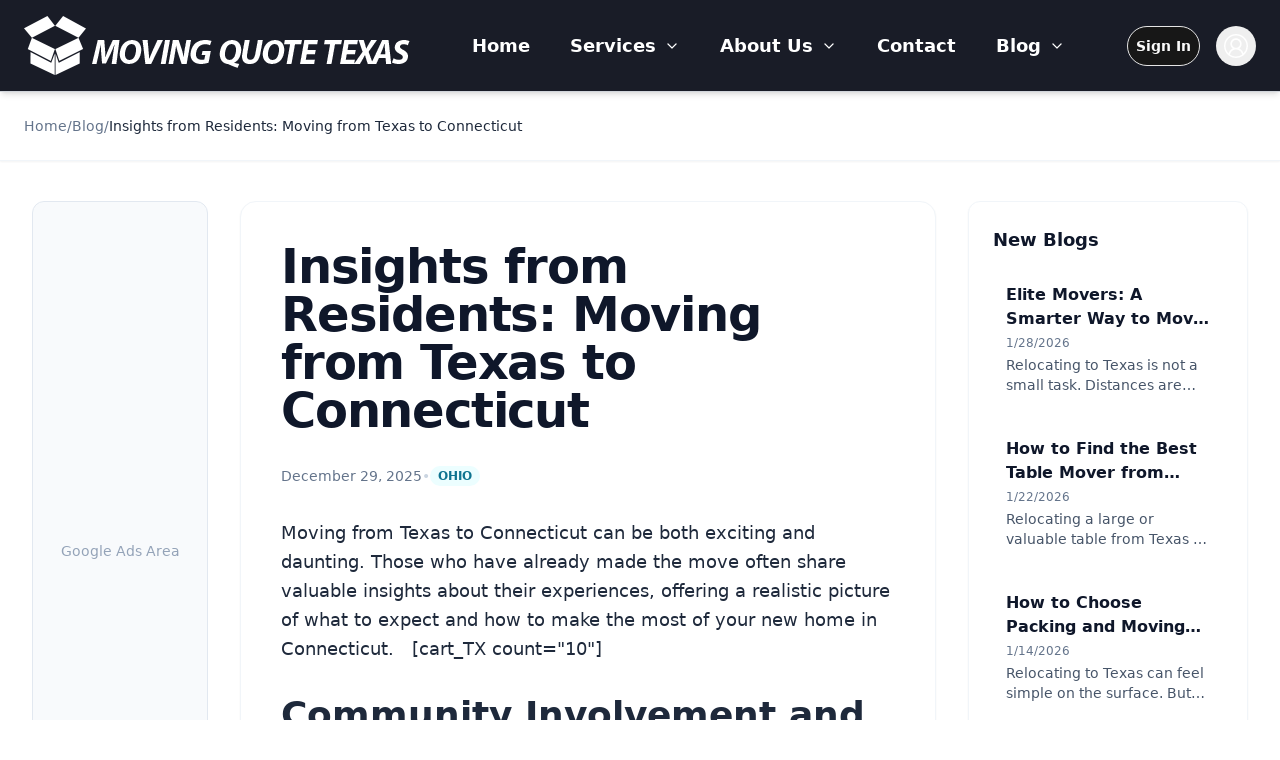

--- FILE ---
content_type: text/html; charset=utf-8
request_url: https://movingquotetexas.com/insights-from-residents-moving-from-texas-to-connecticut
body_size: 24840
content:
<!DOCTYPE html><html lang="en"><head><meta charSet="utf-8"/><meta name="viewport" content="width=device-width, initial-scale=1"/><link rel="preload" as="image" imageSrcSet="/_next/image?url=%2Fimage%2FLogo.png&amp;w=640&amp;q=75 1x, /_next/image?url=%2Fimage%2FLogo.png&amp;w=828&amp;q=75 2x"/><link rel="stylesheet" href="/_next/static/css/fdde2859c9478b9f.css" data-precedence="next"/><link rel="preload" as="script" fetchPriority="low" href="/_next/static/chunks/webpack-758199aa11d45e6d.js"/><script src="/_next/static/chunks/4bd1b696-100b9d70ed4e49c1.js" async=""></script><script src="/_next/static/chunks/1255-3f38644fe3778fb2.js" async=""></script><script src="/_next/static/chunks/main-app-3f1452d3ff4bba55.js" async=""></script><script src="/_next/static/chunks/8720-6091cd58c89daac6.js" async=""></script><script src="/_next/static/chunks/6489-111c4dc1875b230d.js" async=""></script><script src="/_next/static/chunks/app/layout-edadef098f9bd48f.js" async=""></script><script src="/_next/static/chunks/app/error-94f520aedea1bbbd.js" async=""></script><script src="/_next/static/chunks/578c2090-4adce150276c2393.js" async=""></script><script src="/_next/static/chunks/2619-04bc32f026a0d946.js" async=""></script><script src="/_next/static/chunks/4554-c0206b0e5eabef19.js" async=""></script><script src="/_next/static/chunks/1356-55692d5ef6a323df.js" async=""></script><script src="/_next/static/chunks/8995-d88f802c54cafbff.js" async=""></script><script src="/_next/static/chunks/1161-862e026a296136fb.js" async=""></script><script src="/_next/static/chunks/app/(main)/layout-3feb0ba817298a3f.js" async=""></script><script src="/_next/static/chunks/1186-4b4892220445ad3c.js" async=""></script><script src="/_next/static/chunks/app/(main)/%5Bslug%5D/page-0143e9160a93c72c.js" async=""></script><link rel="preload" href="https://www.googletagmanager.com/gtag/js?id=G-XXXXXXX" as="script"/><meta name="google-site-verification" content="4aPyJNBP1ee_HByBQ--hqZ5UHNiMPXcIRb9HEfjY6j0"/><meta name="next-size-adjust" content=""/><script src="/_next/static/chunks/polyfills-42372ed130431b0a.js" noModule=""></script></head><body class="__variable_188709 __variable_9a8899 antialiased"><div hidden=""><!--$?--><template id="B:0"></template><!--/$--></div><!--$--><!--/$--><!--$--><div class="flex flex-col min-h-screen"><header class="bg-[#191C27] shadow-md border-b border-gray-300 sticky top-0 left-0 w-full z-50"><nav class="container mx-auto flex items-center justify-between py-4 px-6 text-white"><div><a href="/"><img alt="Company Logo" width="386" height="59" decoding="async" data-nimg="1" style="color:transparent" srcSet="/_next/image?url=%2Fimage%2FLogo.png&amp;w=640&amp;q=75 1x, /_next/image?url=%2Fimage%2FLogo.png&amp;w=828&amp;q=75 2x" src="/_next/image?url=%2Fimage%2FLogo.png&amp;w=828&amp;q=75"/></a></div><div class="md:hidden"><button class="text-white"><svg xmlns="http://www.w3.org/2000/svg" width="24" height="24" viewBox="0 0 24 24" fill="none" stroke="currentColor" stroke-width="2" stroke-linecap="round" stroke-linejoin="round" class="lucide lucide-menu w-6 h-6"><line x1="4" x2="20" y1="12" y2="12"></line><line x1="4" x2="20" y1="6" y2="6"></line><line x1="4" x2="20" y1="18" y2="18"></line></svg></button></div><ul class="hidden md:flex items-center space-x-10 font-semibold text-lg"><li><a href="/home">Home</a></li><li class="group relative"><div class="flex items-center cursor-pointer"><span>Services</span><svg xmlns="http://www.w3.org/2000/svg" width="24" height="24" viewBox="0 0 24 24" fill="none" stroke="currentColor" stroke-width="2" stroke-linecap="round" stroke-linejoin="round" class="lucide lucide-chevron-down ml-2 w-4 h-4 text-white"><path d="m6 9 6 6 6-6"></path></svg></div></li><li class="group relative"><div class="flex items-center cursor-pointer"><span>About Us</span><svg xmlns="http://www.w3.org/2000/svg" width="24" height="24" viewBox="0 0 24 24" fill="none" stroke="currentColor" stroke-width="2" stroke-linecap="round" stroke-linejoin="round" class="lucide lucide-chevron-down ml-2 w-4 h-4 text-white"><path d="m6 9 6 6 6-6"></path></svg></div></li><li><a href="/contact">Contact</a></li><li class="group relative"><a class="flex items-center" href="/blog"><span>Blog</span><svg xmlns="http://www.w3.org/2000/svg" width="24" height="24" viewBox="0 0 24 24" fill="none" stroke="currentColor" stroke-width="2" stroke-linecap="round" stroke-linejoin="round" class="lucide lucide-chevron-down ml-2 w-4 h-4 text-white"><path d="m6 9 6 6 6-6"></path></svg></a></li></ul><div class="hidden md:flex items-center space-x-4"><a href="/sign-in"><button class="inline-flex items-center justify-center gap-2 whitespace-nowrap text-sm ring-offset-background transition-colors focus-visible:outline-none focus-visible:ring-2 focus-visible:ring-ring focus-visible:ring-offset-2 disabled:pointer-events-none disabled:opacity-50 [&amp;_svg]:pointer-events-none [&amp;_svg]:size-4 [&amp;_svg]:shrink-0 bg-primary text-primary-foreground hover:bg-primary/90 h-10 px-2 py-1 rounded-full border font-semibold">Sign In</button></a><button class="p-2 rounded-full"><svg stroke="currentColor" fill="currentColor" stroke-width="0" viewBox="0 0 16 16" class="size-6" height="1em" width="1em" xmlns="http://www.w3.org/2000/svg"><path d="M16 7.992C16 3.58 12.416 0 8 0S0 3.58 0 7.992c0 2.43 1.104 4.62 2.832 6.09.016.016.032.016.032.032.144.112.288.224.448.336.08.048.144.111.224.175A7.98 7.98 0 0 0 8.016 16a7.98 7.98 0 0 0 4.48-1.375c.08-.048.144-.111.224-.16.144-.111.304-.223.448-.335.016-.016.032-.016.032-.032 1.696-1.487 2.8-3.676 2.8-6.106zm-8 7.001c-1.504 0-2.88-.48-4.016-1.279.016-.128.048-.255.08-.383a4.17 4.17 0 0 1 .416-.991c.176-.304.384-.576.64-.816.24-.24.528-.463.816-.639.304-.176.624-.304.976-.4A4.15 4.15 0 0 1 8 10.342a4.185 4.185 0 0 1 2.928 1.166c.368.368.656.8.864 1.295.112.288.192.592.24.911A7.03 7.03 0 0 1 8 14.993zm-2.448-7.4a2.49 2.49 0 0 1-.208-1.024c0-.351.064-.703.208-1.023.144-.32.336-.607.576-.847.24-.24.528-.431.848-.575.32-.144.672-.208 1.024-.208.368 0 .704.064 1.024.208.32.144.608.336.848.575.24.24.432.528.576.847.144.32.208.672.208 1.023 0 .368-.064.704-.208 1.023a2.84 2.84 0 0 1-.576.848 2.84 2.84 0 0 1-.848.575 2.715 2.715 0 0 1-2.064 0 2.84 2.84 0 0 1-.848-.575 2.526 2.526 0 0 1-.56-.848zm7.424 5.306c0-.032-.016-.048-.016-.08a5.22 5.22 0 0 0-.688-1.406 4.883 4.883 0 0 0-1.088-1.135 5.207 5.207 0 0 0-1.04-.608 2.82 2.82 0 0 0 .464-.383 4.2 4.2 0 0 0 .624-.784 3.624 3.624 0 0 0 .528-1.934 3.71 3.71 0 0 0-.288-1.47 3.799 3.799 0 0 0-.816-1.199 3.845 3.845 0 0 0-1.2-.8 3.72 3.72 0 0 0-1.472-.287 3.72 3.72 0 0 0-1.472.288 3.631 3.631 0 0 0-1.2.815 3.84 3.84 0 0 0-.8 1.199 3.71 3.71 0 0 0-.288 1.47c0 .352.048.688.144 1.007.096.336.224.64.4.927.16.288.384.544.624.784.144.144.304.271.48.383a5.12 5.12 0 0 0-1.04.624c-.416.32-.784.703-1.088 1.119a4.999 4.999 0 0 0-.688 1.406c-.016.032-.016.064-.016.08C1.776 11.636.992 9.91.992 7.992.992 4.14 4.144.991 8 .991s7.008 3.149 7.008 7.001a6.96 6.96 0 0 1-2.032 4.907z"></path></svg></button></div></nav></header><!--$?--><template id="B:1"></template><div class="min-h-screen bg-white relative"><header class="py-6 border-b border-slate-100 shadow-sm"><div class="mx-auto max-w-7xl px-6"><div class="h-4 w-72 bg-slate-200 rounded animate-pulse"></div></div></header><main class=" mx-auto w-full max-w-none px-3 sm:px-6 lg:px-8 2xl:px-10 pt-8 md:pt-10 pb-20 md:pb-24 grid grid-cols-1 lg:grid-cols-12 gap-6 lg:gap-8 2xl:gap-10 "><aside class="order-2 lg:order-1 lg:col-span-2 hidden lg:block"><div class="sticky top-6 space-y-4"><div class="h-[700px] bg-slate-100 rounded-xl animate-pulse"></div><div class="h-[280px] bg-slate-100 rounded-xl animate-pulse"></div></div></aside><article class="order-1 lg:order-2 lg:col-span-8 xl:col-span-7 2xl:col-span-8 min-w-0"><div class="max-w-none space-y-8 bg-white lg:border lg:border-slate-100 lg:rounded-2xl lg:p-8 xl:p-10 2xl:p-12 lg:shadow-sm"><div class="space-y-3"><div class="h-10 w-4/5 bg-slate-200 rounded animate-pulse"></div><div class="h-5 w-2/5 bg-slate-200 rounded animate-pulse"></div></div><div class="flex gap-3"><div class="h-4 w-40 bg-slate-200 rounded animate-pulse"></div><div class="h-5 w-24 bg-slate-200 rounded-full animate-pulse"></div></div><div class="space-y-3"><div class="h-4 w-full bg-slate-200 rounded animate-pulse"></div><div class="h-4 w-11/12 bg-slate-200 rounded animate-pulse"></div><div class="h-4 w-10/12 bg-slate-200 rounded animate-pulse"></div><div class="h-4 w-9/12 bg-slate-200 rounded animate-pulse"></div><div class="h-4 w-full bg-slate-200 rounded animate-pulse"></div><div class="h-4 w-10/12 bg-slate-200 rounded animate-pulse"></div><div class="h-4 w-8/12 bg-slate-200 rounded animate-pulse"></div></div></div></article><aside class="order-3 lg:order-3 lg:col-span-2 xl:col-span-3 2xl:col-span-2 mt-2 lg:mt-0 min-w-0"><div class="lg:sticky lg:top-6 space-y-6"><div class="p-5 sm:p-6 border border-slate-100 rounded-xl bg-white shadow-sm"><div class="h-6 w-32 bg-slate-200 rounded animate-pulse mb-4"></div><div class="space-y-3"><div class="h-20 bg-slate-100 rounded-lg animate-pulse"></div><div class="h-20 bg-slate-100 rounded-lg animate-pulse"></div><div class="h-20 bg-slate-100 rounded-lg animate-pulse"></div></div><div class="mt-4 h-4 w-24 bg-slate-200 rounded animate-pulse mx-auto"></div></div></div></aside><div class="order-4 lg:hidden"><div class="mt-6 space-y-4"><div class="h-[220px] bg-slate-100 rounded-xl animate-pulse"></div><div class="h-[160px] bg-slate-100 rounded-xl animate-pulse"></div></div></div></main></div><!--/$--><footer class="bg-[#191C27] text-white py-6 shadow-t-sm"><div class="container mx-auto text-center"><nav class="mb-4"><a class="mx-3 hover:text-gray-800" href="/">Home</a><a class="mx-3 hover:text-gray-800" href="/services/long-distance-moving">Services</a><a class="mx-3 hover:text-gray-800" href="/about-us/testimonial">About Us</a><a class="mx-3 hover:text-gray-800" href="/contact">Contact</a><a class="mx-3 hover:text-gray-800" href="/blog">Blog</a></nav><p class="text-sm mb-4">© 2025 Moving Quote Services. All Rights Reserved.</p><div class="flex justify-center space-x-4"><a href="https://facebook.com" target="_blank" rel="noopener noreferrer" class="w-10 h-10 bg-gray-200 text-gray-600 flex items-center justify-center rounded-full hover:bg-gray-300 transition"><svg xmlns="http://www.w3.org/2000/svg" width="24" height="24" viewBox="0 0 24 24" fill="none" stroke="currentColor" stroke-width="2" stroke-linecap="round" stroke-linejoin="round" class="lucide lucide-facebook w-6 h-6"><path d="M18 2h-3a5 5 0 0 0-5 5v3H7v4h3v8h4v-8h3l1-4h-4V7a1 1 0 0 1 1-1h3z"></path></svg></a><a href="https://instagram.com" target="_blank" rel="noopener noreferrer" class="w-10 h-10 bg-gray-200 text-gray-600 flex items-center justify-center rounded-full hover:bg-gray-300 transition"><svg xmlns="http://www.w3.org/2000/svg" width="24" height="24" viewBox="0 0 24 24" fill="none" stroke="currentColor" stroke-width="2" stroke-linecap="round" stroke-linejoin="round" class="lucide lucide-instagram w-6 h-6"><rect width="20" height="20" x="2" y="2" rx="5" ry="5"></rect><path d="M16 11.37A4 4 0 1 1 12.63 8 4 4 0 0 1 16 11.37z"></path><line x1="17.5" x2="17.51" y1="6.5" y2="6.5"></line></svg></a><a href="https://twitter.com" target="_blank" rel="noopener noreferrer" class="w-10 h-10 bg-gray-200 text-gray-600 flex items-center justify-center rounded-full hover:bg-gray-300 transition"><svg xmlns="http://www.w3.org/2000/svg" width="24" height="24" viewBox="0 0 24 24" fill="none" stroke="currentColor" stroke-width="2" stroke-linecap="round" stroke-linejoin="round" class="lucide lucide-twitter w-6 h-6"><path d="M22 4s-.7 2.1-2 3.4c1.6 10-9.4 17.3-18 11.6 2.2.1 4.4-.6 6-2C3 15.5.5 9.6 3 5c2.2 2.6 5.6 4.1 9 4-.9-4.2 4-6.6 7-3.8 1.1 0 3-1.2 3-1.2z"></path></svg></a><a href="https://youtube.com" target="_blank" rel="noopener noreferrer" class="w-10 h-10 bg-gray-200 text-gray-600 flex items-center justify-center rounded-full hover:bg-gray-300 transition"><svg xmlns="http://www.w3.org/2000/svg" width="24" height="24" viewBox="0 0 24 24" fill="none" stroke="currentColor" stroke-width="2" stroke-linecap="round" stroke-linejoin="round" class="lucide lucide-youtube w-6 h-6"><path d="M2.5 17a24.12 24.12 0 0 1 0-10 2 2 0 0 1 1.4-1.4 49.56 49.56 0 0 1 16.2 0A2 2 0 0 1 21.5 7a24.12 24.12 0 0 1 0 10 2 2 0 0 1-1.4 1.4 49.55 49.55 0 0 1-16.2 0A2 2 0 0 1 2.5 17"></path><path d="m10 15 5-3-5-3z"></path></svg></a></div></div></footer></div><!--/$--><section aria-label="Notifications alt+T" tabindex="-1" aria-live="polite" aria-relevant="additions text" aria-atomic="false"></section><script>requestAnimationFrame(function(){$RT=performance.now()});</script><script src="/_next/static/chunks/webpack-758199aa11d45e6d.js" id="_R_" async=""></script><div hidden id="S:1"><template id="P:2"></template><!--$?--><template id="B:3"></template><!--/$--></div><div hidden id="S:3"></div><script>$RB=[];$RV=function(a){$RT=performance.now();for(var b=0;b<a.length;b+=2){var c=a[b],e=a[b+1];null!==e.parentNode&&e.parentNode.removeChild(e);var f=c.parentNode;if(f){var g=c.previousSibling,h=0;do{if(c&&8===c.nodeType){var d=c.data;if("/$"===d||"/&"===d)if(0===h)break;else h--;else"$"!==d&&"$?"!==d&&"$~"!==d&&"$!"!==d&&"&"!==d||h++}d=c.nextSibling;f.removeChild(c);c=d}while(c);for(;e.firstChild;)f.insertBefore(e.firstChild,c);g.data="$";g._reactRetry&&requestAnimationFrame(g._reactRetry)}}a.length=0};
$RC=function(a,b){if(b=document.getElementById(b))(a=document.getElementById(a))?(a.previousSibling.data="$~",$RB.push(a,b),2===$RB.length&&("number"!==typeof $RT?requestAnimationFrame($RV.bind(null,$RB)):(a=performance.now(),setTimeout($RV.bind(null,$RB),2300>a&&2E3<a?2300-a:$RT+300-a)))):b.parentNode.removeChild(b)};$RC("B:3","S:3")</script><title>Insights from Residents: Moving from Texas to Connecticut</title><meta name="description" content="Moving from Texas to Connecticut can be both exciting and daunting. Those who have already made the move often share valuable insights about their experiences, "/><link rel="canonical" href="https://movingquotetexas.com/insights-from-residents-moving-from-texas-to-connecticut"/><meta property="og:title" content="Insights from Residents: Moving from Texas to Connecticut"/><meta property="og:description" content="Moving from Texas to Connecticut can be both exciting and daunting. Those who have already made the move often share valuable insights about their experiences, "/><meta property="og:url" content="https://movingquotetexas.com/insights-from-residents-moving-from-texas-to-connecticut"/><meta property="og:type" content="article"/><meta name="twitter:card" content="summary"/><meta name="twitter:title" content="Insights from Residents: Moving from Texas to Connecticut"/><meta name="twitter:description" content="Moving from Texas to Connecticut can be both exciting and daunting. Those who have already made the move often share valuable insights about their experiences, "/><link rel="icon" href="/image/mini-logo.png"/><script >document.querySelectorAll('body link[rel="icon"], body link[rel="apple-touch-icon"]').forEach(el => document.head.appendChild(el))</script><div hidden id="S:0"></div><script>$RC("B:0","S:0")</script><script>(self.__next_f=self.__next_f||[]).push([0])</script><script>self.__next_f.push([1,"1:\"$Sreact.fragment\"\n2:I[41402,[\"8720\",\"static/chunks/8720-6091cd58c89daac6.js\",\"6489\",\"static/chunks/6489-111c4dc1875b230d.js\",\"7177\",\"static/chunks/app/layout-edadef098f9bd48f.js\"],\"\"]\n3:\"$Sreact.suspense\"\n4:I[38614,[\"8720\",\"static/chunks/8720-6091cd58c89daac6.js\",\"6489\",\"static/chunks/6489-111c4dc1875b230d.js\",\"7177\",\"static/chunks/app/layout-edadef098f9bd48f.js\"],\"default\"]\n5:I[61634,[\"8720\",\"static/chunks/8720-6091cd58c89daac6.js\",\"6489\",\"static/chunks/6489-111c4dc1875b230d.js\",\"7177\",\"static/chunks/app/layout-edadef098f9bd48f.js\"],\"Providers\"]\n6:I[9766,[],\"\"]\n7:I[80021,[\"8039\",\"static/chunks/app/error-94f520aedea1bbbd.js\"],\"default\"]\n8:I[98924,[],\"\"]\n9:I[31725,[\"7949\",\"static/chunks/578c2090-4adce150276c2393.js\",\"2619\",\"static/chunks/2619-04bc32f026a0d946.js\",\"4554\",\"static/chunks/4554-c0206b0e5eabef19.js\",\"1356\",\"static/chunks/1356-55692d5ef6a323df.js\",\"6489\",\"static/chunks/6489-111c4dc1875b230d.js\",\"8995\",\"static/chunks/8995-d88f802c54cafbff.js\",\"1161\",\"static/chunks/1161-862e026a296136fb.js\",\"2076\",\"static/chunks/app/(main)/layout-3feb0ba817298a3f.js\"],\"default\"]\na:I[52619,[\"2619\",\"static/chunks/2619-04bc32f026a0d946.js\",\"6489\",\"static/chunks/6489-111c4dc1875b230d.js\",\"1186\",\"static/chunks/1186-4b4892220445ad3c.js\",\"6237\",\"static/chunks/app/(main)/%5Bslug%5D/page-0143e9160a93c72c.js\"],\"\"]\n14:I[57150,[],\"\"]\n16:I[24431,[],\"OutletBoundary\"]\n18:I[15278,[],\"AsyncMetadataOutlet\"]\n1a:I[24431,[],\"ViewportBoundary\"]\n1c:I[24431,[],\"MetadataBoundary\"]\n1e:I[80622,[],\"IconMark\"]\n:HL[\"/_next/static/media/4cf2300e9c8272f7-s.p.woff2\",\"font\",{\"crossOrigin\":\"\",\"type\":\"font/woff2\"}]\n:HL[\"/_next/static/media/93f479601ee12b01-s.p.woff2\",\"font\",{\"crossOrigin\":\"\",\"type\":\"font/woff2\"}]\n:HL[\"/_next/static/css/fdde2859c9478b9f.css\",\"style\"]\n"])</script><script>self.__next_f.push([1,"0:{\"P\":null,\"b\":\"_Tg3BTZ0rt-De1JLXHzHJ\",\"p\":\"\",\"c\":[\"\",\"insights-from-residents-moving-from-texas-to-connecticut\"],\"i\":false,\"f\":[[[\"\",{\"children\":[\"(main)\",{\"children\":[[\"slug\",\"insights-from-residents-moving-from-texas-to-connecticut\",\"d\"],{\"children\":[\"__PAGE__\",{}]}]}]},\"$undefined\",\"$undefined\",true],[\"\",[\"$\",\"$1\",\"c\",{\"children\":[[[\"$\",\"link\",\"0\",{\"rel\":\"stylesheet\",\"href\":\"/_next/static/css/fdde2859c9478b9f.css\",\"precedence\":\"next\",\"crossOrigin\":\"$undefined\",\"nonce\":\"$undefined\"}]],[\"$\",\"html\",null,{\"lang\":\"en\",\"children\":[[\"$\",\"head\",null,{\"children\":[[\"$\",\"meta\",null,{\"name\":\"google-site-verification\",\"content\":\"4aPyJNBP1ee_HByBQ--hqZ5UHNiMPXcIRb9HEfjY6j0\"}],[\"$\",\"$L2\",null,{\"src\":\"https://www.googletagmanager.com/gtag/js?id=G-XXXXXXX\",\"strategy\":\"afterInteractive\"}],[\"$\",\"$L2\",null,{\"id\":\"ga4\",\"strategy\":\"afterInteractive\",\"children\":\"\\n      window.dataLayer = window.dataLayer || [];\\n      function gtag(){dataLayer.push(arguments);}\\n      gtag('js', new Date());\\n      gtag('config', 'G-XXXXXXX');\\n    \"}]]}],[\"$\",\"body\",null,{\"className\":\"__variable_188709 __variable_9a8899 antialiased\",\"children\":[[\"$\",\"$3\",null,{\"fallback\":null,\"children\":[\"$\",\"$L4\",null,{}]}],[\"$\",\"$L5\",null,{\"children\":[\"$\",\"$L6\",null,{\"parallelRouterKey\":\"children\",\"error\":\"$7\",\"errorStyles\":[],\"errorScripts\":[],\"template\":[\"$\",\"$L8\",null,{}],\"templateStyles\":\"$undefined\",\"templateScripts\":\"$undefined\",\"notFound\":[[[\"$\",\"title\",null,{\"children\":\"404: This page could not be found.\"}],[\"$\",\"div\",null,{\"style\":{\"fontFamily\":\"system-ui,\\\"Segoe UI\\\",Roboto,Helvetica,Arial,sans-serif,\\\"Apple Color Emoji\\\",\\\"Segoe UI Emoji\\\"\",\"height\":\"100vh\",\"textAlign\":\"center\",\"display\":\"flex\",\"flexDirection\":\"column\",\"alignItems\":\"center\",\"justifyContent\":\"center\"},\"children\":[\"$\",\"div\",null,{\"children\":[[\"$\",\"style\",null,{\"dangerouslySetInnerHTML\":{\"__html\":\"body{color:#000;background:#fff;margin:0}.next-error-h1{border-right:1px solid rgba(0,0,0,.3)}@media (prefers-color-scheme:dark){body{color:#fff;background:#000}.next-error-h1{border-right:1px solid rgba(255,255,255,.3)}}\"}}],[\"$\",\"h1\",null,{\"className\":\"next-error-h1\",\"style\":{\"display\":\"inline-block\",\"margin\":\"0 20px 0 0\",\"padding\":\"0 23px 0 0\",\"fontSize\":24,\"fontWeight\":500,\"verticalAlign\":\"top\",\"lineHeight\":\"49px\"},\"children\":404}],[\"$\",\"div\",null,{\"style\":{\"display\":\"inline-block\"},\"children\":[\"$\",\"h2\",null,{\"style\":{\"fontSize\":14,\"fontWeight\":400,\"lineHeight\":\"49px\",\"margin\":0},\"children\":\"This page could not be found.\"}]}]]}]}]],[]],\"forbidden\":\"$undefined\",\"unauthorized\":\"$undefined\"}]}]]}]]}]]}],{\"children\":[\"(main)\",[\"$\",\"$1\",\"c\",{\"children\":[null,[\"$\",\"div\",null,{\"className\":\"flex flex-col min-h-screen\",\"children\":[[\"$\",\"$L9\",null,{}],[\"$\",\"$L6\",null,{\"parallelRouterKey\":\"children\",\"error\":\"$undefined\",\"errorStyles\":\"$undefined\",\"errorScripts\":\"$undefined\",\"template\":[\"$\",\"$L8\",null,{}],\"templateStyles\":\"$undefined\",\"templateScripts\":\"$undefined\",\"notFound\":[[[\"$\",\"title\",null,{\"children\":\"404: This page could not be found.\"}],[\"$\",\"div\",null,{\"style\":\"$0:f:0:1:1:props:children:1:props:children:1:props:children:1:props:children:props:notFound:0:1:props:style\",\"children\":[\"$\",\"div\",null,{\"children\":[[\"$\",\"style\",null,{\"dangerouslySetInnerHTML\":{\"__html\":\"body{color:#000;background:#fff;margin:0}.next-error-h1{border-right:1px solid rgba(0,0,0,.3)}@media (prefers-color-scheme:dark){body{color:#fff;background:#000}.next-error-h1{border-right:1px solid rgba(255,255,255,.3)}}\"}}],[\"$\",\"h1\",null,{\"className\":\"next-error-h1\",\"style\":\"$0:f:0:1:1:props:children:1:props:children:1:props:children:1:props:children:props:notFound:0:1:props:children:props:children:1:props:style\",\"children\":404}],[\"$\",\"div\",null,{\"style\":\"$0:f:0:1:1:props:children:1:props:children:1:props:children:1:props:children:props:notFound:0:1:props:children:props:children:2:props:style\",\"children\":[\"$\",\"h2\",null,{\"style\":\"$0:f:0:1:1:props:children:1:props:children:1:props:children:1:props:children:props:notFound:0:1:props:children:props:children:2:props:children:props:style\",\"children\":\"This page could not be found.\"}]}]]}]}]],[]],\"forbidden\":\"$undefined\",\"unauthorized\":\"$undefined\"}],[\"$\",\"footer\",null,{\"className\":\"bg-[#191C27] text-white py-6 shadow-t-sm\",\"children\":[\"$\",\"div\",null,{\"className\":\"container mx-auto text-center\",\"children\":[[\"$\",\"nav\",null,{\"className\":\"mb-4\",\"children\":[[\"$\",\"$La\",null,{\"href\":\"/\",\"className\":\"mx-3 hover:text-gray-800\",\"children\":\"Home\"}],[\"$\",\"$La\",null,{\"href\":\"/services/long-distance-moving\",\"className\":\"mx-3 hover:text-gray-800\",\"children\":\"Services\"}],[\"$\",\"$La\",null,{\"href\":\"/about-us/testimonial\",\"className\":\"mx-3 hover:text-gray-800\",\"children\":\"About Us\"}],[\"$\",\"$La\",null,{\"href\":\"/contact\",\"className\":\"mx-3 hover:text-gray-800\",\"children\":\"Contact\"}],[\"$\",\"$La\",null,{\"href\":\"/blog\",\"className\":\"mx-3 hover:text-gray-800\",\"children\":\"Blog\"}]]}],[\"$\",\"p\",null,{\"className\":\"text-sm mb-4\",\"children\":\"© 2025 Moving Quote Services. All Rights Reserved.\"}],[\"$\",\"div\",null,{\"className\":\"flex justify-center space-x-4\",\"children\":[[\"$\",\"a\",null,{\"href\":\"https://facebook.com\",\"target\":\"_blank\",\"rel\":\"noopener noreferrer\",\"className\":\"w-10 h-10 bg-gray-200 text-gray-600 flex items-center justify-center rounded-full hover:bg-gray-300 transition\",\"children\":\"$Lb\"}],\"$Lc\",\"$Ld\",\"$Le\"]}]]}]}]]}]]}],{\"children\":[[\"slug\",\"insights-from-residents-moving-from-texas-to-connecticut\",\"d\"],\"$Lf\",{\"children\":[\"__PAGE__\",\"$L10\",{},null,false]},[\"$L11\",[],[]],false]},null,false]},[\"$L12\",[],[]],false],\"$L13\",false]],\"m\":\"$undefined\",\"G\":[\"$14\",[]],\"s\":false,\"S\":false}\n"])</script><script>self.__next_f.push([1,"b:[\"$\",\"svg\",null,{\"ref\":\"$undefined\",\"xmlns\":\"http://www.w3.org/2000/svg\",\"width\":24,\"height\":24,\"viewBox\":\"0 0 24 24\",\"fill\":\"none\",\"stroke\":\"currentColor\",\"strokeWidth\":2,\"strokeLinecap\":\"round\",\"strokeLinejoin\":\"round\",\"className\":\"lucide lucide-facebook w-6 h-6\",\"children\":[[\"$\",\"path\",\"1jg4f8\",{\"d\":\"M18 2h-3a5 5 0 0 0-5 5v3H7v4h3v8h4v-8h3l1-4h-4V7a1 1 0 0 1 1-1h3z\"}],\"$undefined\"]}]\n"])</script><script>self.__next_f.push([1,"c:[\"$\",\"a\",null,{\"href\":\"https://instagram.com\",\"target\":\"_blank\",\"rel\":\"noopener noreferrer\",\"className\":\"w-10 h-10 bg-gray-200 text-gray-600 flex items-center justify-center rounded-full hover:bg-gray-300 transition\",\"children\":[\"$\",\"svg\",null,{\"ref\":\"$undefined\",\"xmlns\":\"http://www.w3.org/2000/svg\",\"width\":24,\"height\":24,\"viewBox\":\"0 0 24 24\",\"fill\":\"none\",\"stroke\":\"currentColor\",\"strokeWidth\":2,\"strokeLinecap\":\"round\",\"strokeLinejoin\":\"round\",\"className\":\"lucide lucide-instagram w-6 h-6\",\"children\":[[\"$\",\"rect\",\"2e1cvw\",{\"width\":\"20\",\"height\":\"20\",\"x\":\"2\",\"y\":\"2\",\"rx\":\"5\",\"ry\":\"5\"}],[\"$\",\"path\",\"9exkf1\",{\"d\":\"M16 11.37A4 4 0 1 1 12.63 8 4 4 0 0 1 16 11.37z\"}],[\"$\",\"line\",\"r4j83e\",{\"x1\":\"17.5\",\"x2\":\"17.51\",\"y1\":\"6.5\",\"y2\":\"6.5\"}],\"$undefined\"]}]}]\n"])</script><script>self.__next_f.push([1,"d:[\"$\",\"a\",null,{\"href\":\"https://twitter.com\",\"target\":\"_blank\",\"rel\":\"noopener noreferrer\",\"className\":\"w-10 h-10 bg-gray-200 text-gray-600 flex items-center justify-center rounded-full hover:bg-gray-300 transition\",\"children\":[\"$\",\"svg\",null,{\"ref\":\"$undefined\",\"xmlns\":\"http://www.w3.org/2000/svg\",\"width\":24,\"height\":24,\"viewBox\":\"0 0 24 24\",\"fill\":\"none\",\"stroke\":\"currentColor\",\"strokeWidth\":2,\"strokeLinecap\":\"round\",\"strokeLinejoin\":\"round\",\"className\":\"lucide lucide-twitter w-6 h-6\",\"children\":[[\"$\",\"path\",\"pff0z6\",{\"d\":\"M22 4s-.7 2.1-2 3.4c1.6 10-9.4 17.3-18 11.6 2.2.1 4.4-.6 6-2C3 15.5.5 9.6 3 5c2.2 2.6 5.6 4.1 9 4-.9-4.2 4-6.6 7-3.8 1.1 0 3-1.2 3-1.2z\"}],\"$undefined\"]}]}]\n"])</script><script>self.__next_f.push([1,"e:[\"$\",\"a\",null,{\"href\":\"https://youtube.com\",\"target\":\"_blank\",\"rel\":\"noopener noreferrer\",\"className\":\"w-10 h-10 bg-gray-200 text-gray-600 flex items-center justify-center rounded-full hover:bg-gray-300 transition\",\"children\":[\"$\",\"svg\",null,{\"ref\":\"$undefined\",\"xmlns\":\"http://www.w3.org/2000/svg\",\"width\":24,\"height\":24,\"viewBox\":\"0 0 24 24\",\"fill\":\"none\",\"stroke\":\"currentColor\",\"strokeWidth\":2,\"strokeLinecap\":\"round\",\"strokeLinejoin\":\"round\",\"className\":\"lucide lucide-youtube w-6 h-6\",\"children\":[[\"$\",\"path\",\"1q2vi4\",{\"d\":\"M2.5 17a24.12 24.12 0 0 1 0-10 2 2 0 0 1 1.4-1.4 49.56 49.56 0 0 1 16.2 0A2 2 0 0 1 21.5 7a24.12 24.12 0 0 1 0 10 2 2 0 0 1-1.4 1.4 49.55 49.55 0 0 1-16.2 0A2 2 0 0 1 2.5 17\"}],[\"$\",\"path\",\"1jp15x\",{\"d\":\"m10 15 5-3-5-3z\"}],\"$undefined\"]}]}]\n"])</script><script>self.__next_f.push([1,"f:[\"$\",\"$1\",\"c\",{\"children\":[null,[\"$\",\"$L6\",null,{\"parallelRouterKey\":\"children\",\"error\":\"$undefined\",\"errorStyles\":\"$undefined\",\"errorScripts\":\"$undefined\",\"template\":[\"$\",\"$L8\",null,{}],\"templateStyles\":\"$undefined\",\"templateScripts\":\"$undefined\",\"notFound\":\"$undefined\",\"forbidden\":\"$undefined\",\"unauthorized\":\"$undefined\"}]]}]\n10:[\"$\",\"$1\",\"c\",{\"children\":[\"$L15\",null,[\"$\",\"$L16\",null,{\"children\":[\"$L17\",[\"$\",\"$L18\",null,{\"promise\":\"$@19\"}]]}]]}]\n"])</script><script>self.__next_f.push([1,"11:[\"$\",\"div\",\"l\",{\"className\":\"min-h-screen bg-white relative\",\"children\":[[\"$\",\"header\",null,{\"className\":\"py-6 border-b border-slate-100 shadow-sm\",\"children\":[\"$\",\"div\",null,{\"className\":\"mx-auto max-w-7xl px-6\",\"children\":[\"$\",\"div\",null,{\"className\":\"h-4 w-72 bg-slate-200 rounded animate-pulse\"}]}]}],[\"$\",\"main\",null,{\"className\":\" mx-auto w-full max-w-none px-3 sm:px-6 lg:px-8 2xl:px-10 pt-8 md:pt-10 pb-20 md:pb-24 grid grid-cols-1 lg:grid-cols-12 gap-6 lg:gap-8 2xl:gap-10 \",\"children\":[[\"$\",\"aside\",null,{\"className\":\"order-2 lg:order-1 lg:col-span-2 hidden lg:block\",\"children\":[\"$\",\"div\",null,{\"className\":\"sticky top-6 space-y-4\",\"children\":[[\"$\",\"div\",null,{\"className\":\"h-[700px] bg-slate-100 rounded-xl animate-pulse\"}],[\"$\",\"div\",null,{\"className\":\"h-[280px] bg-slate-100 rounded-xl animate-pulse\"}]]}]}],[\"$\",\"article\",null,{\"className\":\"order-1 lg:order-2 lg:col-span-8 xl:col-span-7 2xl:col-span-8 min-w-0\",\"children\":[\"$\",\"div\",null,{\"className\":\"max-w-none space-y-8 bg-white lg:border lg:border-slate-100 lg:rounded-2xl lg:p-8 xl:p-10 2xl:p-12 lg:shadow-sm\",\"children\":[[\"$\",\"div\",null,{\"className\":\"space-y-3\",\"children\":[[\"$\",\"div\",null,{\"className\":\"h-10 w-4/5 bg-slate-200 rounded animate-pulse\"}],[\"$\",\"div\",null,{\"className\":\"h-5 w-2/5 bg-slate-200 rounded animate-pulse\"}]]}],[\"$\",\"div\",null,{\"className\":\"flex gap-3\",\"children\":[[\"$\",\"div\",null,{\"className\":\"h-4 w-40 bg-slate-200 rounded animate-pulse\"}],[\"$\",\"div\",null,{\"className\":\"h-5 w-24 bg-slate-200 rounded-full animate-pulse\"}]]}],[\"$\",\"div\",null,{\"className\":\"space-y-3\",\"children\":[[\"$\",\"div\",null,{\"className\":\"h-4 w-full bg-slate-200 rounded animate-pulse\"}],[\"$\",\"div\",null,{\"className\":\"h-4 w-11/12 bg-slate-200 rounded animate-pulse\"}],[\"$\",\"div\",null,{\"className\":\"h-4 w-10/12 bg-slate-200 rounded animate-pulse\"}],[\"$\",\"div\",null,{\"className\":\"h-4 w-9/12 bg-slate-200 rounded animate-pulse\"}],[\"$\",\"div\",null,{\"className\":\"h-4 w-full bg-slate-200 rounded animate-pulse\"}],[\"$\",\"div\",null,{\"className\":\"h-4 w-10/12 bg-slate-200 rounded animate-pulse\"}],[\"$\",\"div\",null,{\"className\":\"h-4 w-8/12 bg-slate-200 rounded animate-pulse\"}]]}]]}]}],[\"$\",\"aside\",null,{\"className\":\"order-3 lg:order-3 lg:col-span-2 xl:col-span-3 2xl:col-span-2 mt-2 lg:mt-0 min-w-0\",\"children\":[\"$\",\"div\",null,{\"className\":\"lg:sticky lg:top-6 space-y-6\",\"children\":[\"$\",\"div\",null,{\"className\":\"p-5 sm:p-6 border border-slate-100 rounded-xl bg-white shadow-sm\",\"children\":[[\"$\",\"div\",null,{\"className\":\"h-6 w-32 bg-slate-200 rounded animate-pulse mb-4\"}],[\"$\",\"div\",null,{\"className\":\"space-y-3\",\"children\":[[\"$\",\"div\",null,{\"className\":\"h-20 bg-slate-100 rounded-lg animate-pulse\"}],[\"$\",\"div\",null,{\"className\":\"h-20 bg-slate-100 rounded-lg animate-pulse\"}],[\"$\",\"div\",null,{\"className\":\"h-20 bg-slate-100 rounded-lg animate-pulse\"}]]}],[\"$\",\"div\",null,{\"className\":\"mt-4 h-4 w-24 bg-slate-200 rounded animate-pulse mx-auto\"}]]}]}]}],[\"$\",\"div\",null,{\"className\":\"order-4 lg:hidden\",\"children\":[\"$\",\"div\",null,{\"className\":\"mt-6 space-y-4\",\"children\":[[\"$\",\"div\",null,{\"className\":\"h-[220px] bg-slate-100 rounded-xl animate-pulse\"}],[\"$\",\"div\",null,{\"className\":\"h-[160px] bg-slate-100 rounded-xl animate-pulse\"}]]}]}]]}]]}]\n"])</script><script>self.__next_f.push([1,"12:[\"$\",\"div\",\"l\",{\"className\":\"min-h-[50vh] w-full flex items-center justify-center px-4\",\"role\":\"status\",\"aria-live\":\"polite\",\"aria-busy\":\"true\",\"children\":[\"$\",\"div\",null,{\"className\":\"w-full max-w-md rounded-2xl border border-slate-200 bg-white/80 shadow-sm backdrop-blur p-6 sm:p-7\",\"children\":[[\"$\",\"div\",null,{\"className\":\"flex items-center gap-4\",\"children\":[[\"$\",\"div\",null,{\"className\":\"grid place-items-center size-12 rounded-xl bg-cyan-50 border border-cyan-100\",\"children\":[\"$\",\"svg\",null,{\"ref\":\"$undefined\",\"xmlns\":\"http://www.w3.org/2000/svg\",\"width\":24,\"height\":24,\"viewBox\":\"0 0 24 24\",\"fill\":\"none\",\"stroke\":\"currentColor\",\"strokeWidth\":2,\"strokeLinecap\":\"round\",\"strokeLinejoin\":\"round\",\"className\":\"lucide lucide-loader-circle size-6 animate-spin text-cyan-600\",\"children\":[[\"$\",\"path\",\"13zald\",{\"d\":\"M21 12a9 9 0 1 1-6.219-8.56\"}],\"$undefined\"]}]}],[\"$\",\"div\",null,{\"className\":\"min-w-0 flex-1\",\"children\":[[\"$\",\"p\",null,{\"className\":\"text-sm font-semibold text-slate-900\",\"children\":\"Loading your content\"}],[\"$\",\"p\",null,{\"className\":\"text-xs text-slate-500 mt-0.5\",\"children\":\"Please wait a moment…\"}]]}]]}],[\"$\",\"div\",null,{\"className\":\"mt-5\",\"children\":[[\"$\",\"div\",null,{\"className\":\"h-2 w-full rounded-full bg-slate-100 overflow-hidden\",\"children\":[\"$\",\"div\",null,{\"className\":\"h-full w-1/3 rounded-full bg-cyan-500/70 animate-pulse\"}]}],[\"$\",\"div\",null,{\"className\":\"mt-4 space-y-2\",\"children\":[[\"$\",\"div\",null,{\"className\":\"h-3 w-11/12 bg-slate-100 rounded animate-pulse\"}],[\"$\",\"div\",null,{\"className\":\"h-3 w-9/12 bg-slate-100 rounded animate-pulse\"}]]}]]}],[\"$\",\"span\",null,{\"className\":\"sr-only\",\"children\":\"Loading…\"}]]}]}]\n"])</script><script>self.__next_f.push([1,"13:[\"$\",\"$1\",\"h\",{\"children\":[null,[[\"$\",\"$L1a\",null,{\"children\":\"$L1b\"}],[\"$\",\"meta\",null,{\"name\":\"next-size-adjust\",\"content\":\"\"}]],[\"$\",\"$L1c\",null,{\"children\":[\"$\",\"div\",null,{\"hidden\":true,\"children\":[\"$\",\"$3\",null,{\"fallback\":null,\"children\":\"$L1d\"}]}]}]]}]\n1b:[[\"$\",\"meta\",\"0\",{\"charSet\":\"utf-8\"}],[\"$\",\"meta\",\"1\",{\"name\":\"viewport\",\"content\":\"width=device-width, initial-scale=1\"}]]\n17:null\n"])</script><script>self.__next_f.push([1,"19:{\"metadata\":[[\"$\",\"title\",\"0\",{\"children\":\"Insights from Residents: Moving from Texas to Connecticut\"}],[\"$\",\"meta\",\"1\",{\"name\":\"description\",\"content\":\"Moving from Texas to Connecticut can be both exciting and daunting. Those who have already made the move often share valuable insights about their experiences, \"}],[\"$\",\"link\",\"2\",{\"rel\":\"canonical\",\"href\":\"https://movingquotetexas.com/insights-from-residents-moving-from-texas-to-connecticut\"}],[\"$\",\"meta\",\"3\",{\"property\":\"og:title\",\"content\":\"Insights from Residents: Moving from Texas to Connecticut\"}],[\"$\",\"meta\",\"4\",{\"property\":\"og:description\",\"content\":\"Moving from Texas to Connecticut can be both exciting and daunting. Those who have already made the move often share valuable insights about their experiences, \"}],[\"$\",\"meta\",\"5\",{\"property\":\"og:url\",\"content\":\"https://movingquotetexas.com/insights-from-residents-moving-from-texas-to-connecticut\"}],[\"$\",\"meta\",\"6\",{\"property\":\"og:type\",\"content\":\"article\"}],[\"$\",\"meta\",\"7\",{\"name\":\"twitter:card\",\"content\":\"summary\"}],[\"$\",\"meta\",\"8\",{\"name\":\"twitter:title\",\"content\":\"Insights from Residents: Moving from Texas to Connecticut\"}],[\"$\",\"meta\",\"9\",{\"name\":\"twitter:description\",\"content\":\"Moving from Texas to Connecticut can be both exciting and daunting. Those who have already made the move often share valuable insights about their experiences, \"}],[\"$\",\"link\",\"10\",{\"rel\":\"icon\",\"href\":\"/image/mini-logo.png\"}],[\"$\",\"$L1e\",\"11\",{}]],\"error\":null,\"digest\":\"$undefined\"}\n"])</script><script>self.__next_f.push([1,"1d:\"$19:metadata\"\n"])</script><script>self.__next_f.push([1,"1f:I[17104,[\"2619\",\"static/chunks/2619-04bc32f026a0d946.js\",\"6489\",\"static/chunks/6489-111c4dc1875b230d.js\",\"1186\",\"static/chunks/1186-4b4892220445ad3c.js\",\"6237\",\"static/chunks/app/(main)/%5Bslug%5D/page-0143e9160a93c72c.js\"],\"default\"]\n20:T19bd,"])</script><script>self.__next_f.push([1,"\u003cspan style=\"font-weight: 400;\"\u003eMoving from Texas to Connecticut can be both exciting and daunting. Those who have already made the move often share valuable insights about their experiences, offering a realistic picture of what to expect and how to make the most of your new home in Connecticut.\u003c/span\u003e\r\n\r\n\u0026nbsp;\r\n\r\n[cart_TX count=\"10\"]\r\n\r\n\u0026nbsp;\r\n\u003ch2\u003e\u003cb\u003eCommunity Involvement and Support Networks\u003c/b\u003e\u003c/h2\u003e\r\n\u003cspan style=\"font-weight: 400;\"\u003eOne of the most emphasized aspects by residents is the importance of community involvement. Engaging with neighborhood groups or community centers can provide a sense of belonging and ease the transition. Many new residents find that local support networks are incredibly beneficial, helping them settle in and connect with others.\u003c/span\u003e\r\n\r\n\u0026nbsp;\r\n\r\n\u003cb\u003eTips for Community Engagement:\u003c/b\u003e\r\n\u003col\u003e\r\n \t\u003cli style=\"font-weight: 400;\" aria-level=\"1\"\u003e\u003cb\u003eJoin Local Groups\u003c/b\u003e\u003cspan style=\"font-weight: 400;\"\u003e: Look for local social media groups or community boards.\u003c/span\u003e\u003c/li\u003e\r\n \t\u003cli style=\"font-weight: 400;\" aria-level=\"1\"\u003e\u003cb\u003eAttend Events\u003c/b\u003e\u003cspan style=\"font-weight: 400;\"\u003e: Participate in local events, festivals, and fairs.\u003c/span\u003e\u003c/li\u003e\r\n \t\u003cli style=\"font-weight: 400;\" aria-level=\"1\"\u003e\u003cb\u003eVolunteer\u003c/b\u003e\u003cspan style=\"font-weight: 400;\"\u003e: Offering your time to local charities or community projects can help you meet people and contribute positively to your new community.\u003c/span\u003e\u003c/li\u003e\r\n\u003c/ol\u003e\r\n\u0026nbsp;\r\n\u003ch2\u003e\u003cb\u003eInitial Challenges and Long-Term Rewards\u003c/b\u003e\u003c/h2\u003e\r\n\u003cspan style=\"font-weight: 400;\"\u003eResidents often reflect on the initial challenges they faced, such as adjusting to the cost of living or navigating new local laws. However, they also highlight the long-term rewards, like an improved quality of life and access to diverse cultural experiences.\u003c/span\u003e\r\n\r\n\u0026nbsp;\r\n\r\n\u003cb\u003eCommon Challenges:\u003c/b\u003e\r\n\u003col\u003e\r\n \t\u003cli style=\"font-weight: 400;\" aria-level=\"1\"\u003e\u003cb\u003eCost of Living\u003c/b\u003e\u003cspan style=\"font-weight: 400;\"\u003e: Connecticut can be more expensive than Texas. Housing, groceries, and utilities might cost more.\u003c/span\u003e\u003c/li\u003e\r\n \t\u003cli style=\"font-weight: 400;\" aria-level=\"1\"\u003e\u003cb\u003eWeather Adjustment\u003c/b\u003e\u003cspan style=\"font-weight: 400;\"\u003e: The climate is significantly different. Be prepared for colder winters.\u003c/span\u003e\u003c/li\u003e\r\n \t\u003cli style=\"font-weight: 400;\" aria-level=\"1\"\u003e\u003cb\u003eLocal Laws\u003c/b\u003e\u003cspan style=\"font-weight: 400;\"\u003e: Familiarize yourself with Connecticut's local regulations, which may differ from those in Texas.\u003c/span\u003e\u003c/li\u003e\r\n\u003c/ol\u003e\r\n\u0026nbsp;\r\n\r\n\u003cb\u003eLong-Term Benefits:\u003c/b\u003e\r\n\u003col\u003e\r\n \t\u003cli style=\"font-weight: 400;\" aria-level=\"1\"\u003e\u003cb\u003eQuality of Life\u003c/b\u003e\u003cspan style=\"font-weight: 400;\"\u003e: Many residents report a higher overall quality of life, with excellent healthcare, education, and public services.\u003c/span\u003e\u003c/li\u003e\r\n \t\u003cli style=\"font-weight: 400;\" aria-level=\"1\"\u003e\u003cb\u003eCultural Experiences\u003c/b\u003e\u003cspan style=\"font-weight: 400;\"\u003e: Connecticut offers a rich array of cultural activities, from museums and theaters to historical sites and diverse dining options.\u003c/span\u003e\u003c/li\u003e\r\n \t\u003cli style=\"font-weight: 400;\" aria-level=\"1\"\u003e\u003cb\u003eScenic Beauty\u003c/b\u003e\u003cspan style=\"font-weight: 400;\"\u003e: The natural beauty of Connecticut, with its picturesque landscapes and charming towns, is a major draw for many.\u003c/span\u003e\u003c/li\u003e\r\n\u003c/ol\u003e\r\n\u0026nbsp;\r\n\u003ch2\u003e\u003cb\u003eReal Stories from Residents\u003c/b\u003e\u003c/h2\u003e\r\n\u003cb\u003eMaria's Story:\u003c/b\u003e\u003cspan style=\"font-weight: 400;\"\u003e Maria moved from Dallas to Hartford two years ago. Initially, she struggled with the higher cost of living but found that engaging with her local community center helped her feel more at home. Maria now enjoys the vibrant arts scene in Hartford and appreciates the state's commitment to preserving its natural beauty.\u003c/span\u003e\r\n\r\n\u003cb\u003eJohn's Story:\u003c/b\u003e\u003cspan style=\"font-weight: 400;\"\u003e John relocated from Houston to New Haven for work. He found the winters challenging at first but soon adapted by participating in local winter sports. John praises the educational opportunities available in Connecticut and is grateful for the strong sense of community he has found in his new neighborhood.\u003c/span\u003e\r\n\r\n\u0026nbsp;\r\n\u003ch3\u003e\u003cb\u003eRelevant Data\u003c/b\u003e\u003c/h3\u003e\r\n\u003col\u003e\r\n \t\u003cli style=\"font-weight: 400;\" aria-level=\"1\"\u003e\u003cb\u003eCost of Living Index\u003c/b\u003e\u003cspan style=\"font-weight: 400;\"\u003e: Connecticut's cost of living index is approximately 121, compared to Texas at 92.\u003c/span\u003e\u003c/li\u003e\r\n \t\u003cli style=\"font-weight: 400;\" aria-level=\"1\"\u003e\u003cb\u003eAverage Rent\u003c/b\u003e\u003cspan style=\"font-weight: 400;\"\u003e: The average rent for a one-bedroom apartment in Connecticut is about $1,200, while in Texas, it is around $950.\u003c/span\u003e\u003c/li\u003e\r\n \t\u003cli style=\"font-weight: 400;\" aria-level=\"1\"\u003e\u003cb\u003eMedian Household Income\u003c/b\u003e\u003cspan style=\"font-weight: 400;\"\u003e: Connecticut's median household income is $78,444, higher than Texas's $61,874.\u003c/span\u003e\u003c/li\u003e\r\n\u003c/ol\u003e\r\n\u0026nbsp;\r\n\u003ch2\u003e\u003cb\u003eFAQ Section\u003c/b\u003e\u003c/h2\u003e\r\n\u003cb\u003eWhat are some tips for adjusting to the higher cost of living in Connecticut?\u003c/b\u003e\u003cspan style=\"font-weight: 400;\"\u003e \u003c/span\u003e\r\n\r\n\u003cspan style=\"font-weight: 400;\"\u003eBudget carefully, seek out cost-saving opportunities, and consider living in less expensive areas within the state.\u003c/span\u003e\r\n\r\n\u0026nbsp;\r\n\r\n\u003cb\u003eHow can I meet new people after moving to Connecticut?\u003c/b\u003e\u003cspan style=\"font-weight: 400;\"\u003e \u003c/span\u003e\r\n\r\n\u003cspan style=\"font-weight: 400;\"\u003eJoin local clubs, attend community events, volunteer, and use social media to connect with local groups.\u003c/span\u003e\r\n\r\n\u0026nbsp;\r\n\r\n\u003cb\u003eWhat is the biggest cultural difference between Texas and Connecticut?\u003c/b\u003e\u003cspan style=\"font-weight: 400;\"\u003e \u003c/span\u003e\r\n\r\n\u003cspan style=\"font-weight: 400;\"\u003eResidents often note a difference in the pace of life, with Connecticut offering a more laid-back, community-focused atmosphere.\u003c/span\u003e\r\n\r\n\u0026nbsp;\r\n\r\n\u003cb\u003eHow do Connecticut's winters compare to Texas's climate?\u003c/b\u003e\u003cspan style=\"font-weight: 400;\"\u003e \u003c/span\u003e\r\n\r\n\u003cspan style=\"font-weight: 400;\"\u003eConnecticut experiences much colder winters with significant snowfall, which can be a major adjustment for those used to Texas's warmer climate.\u003c/span\u003e\r\n\r\n\u0026nbsp;\r\n\r\n\u003cb\u003eAre there good job opportunities in Connecticut?\u003c/b\u003e\u003cspan style=\"font-weight: 400;\"\u003e \u003c/span\u003e\r\n\r\n\u003cspan style=\"font-weight: 400;\"\u003eYes, Connecticut has a strong job market, particularly in industries like healthcare, education, finance, and technology.\u003c/span\u003e\r\n\r\n\u0026nbsp;\r\n\r\n\u003cspan style=\"font-weight: 400;\"\u003eMoving to Connecticut from Texas brings its own set of challenges and rewards. By learning from those who have already made the journey, potential movers can better prepare for their new life in the Constitution State. Engaging with the community, understanding the local culture, and embracing new opportunities can make the transition smoother and more enjoyable.\u003c/span\u003e"])</script><script>self.__next_f.push([1,"15:[\"$\",\"div\",null,{\"className\":\"min-h-screen bg-white relative\",\"children\":[[\"$\",\"header\",null,{\"className\":\"py-6 border-b border-slate-100 shadow-sm\",\"children\":[\"$\",\"div\",null,{\"className\":\"mx-auto max-w-7xl px-6\",\"children\":[\"$\",\"nav\",null,{\"aria-label\":\"Breadcrumb\",\"children\":[\"$\",\"ol\",null,{\"className\":\"flex items-center gap-2 text-slate-500 text-sm\",\"children\":[[\"$\",\"li\",null,{\"children\":[\"$\",\"$La\",null,{\"href\":\"/\",\"className\":\"hover:text-cyan-600\",\"children\":\"Home\"}]}],[\"$\",\"li\",null,{\"aria-hidden\":\"true\",\"children\":\"/\"}],[\"$\",\"li\",null,{\"children\":[\"$\",\"$La\",null,{\"href\":\"/blog\",\"className\":\"hover:text-cyan-600\",\"children\":\"Blog\"}]}],[\"$\",\"li\",null,{\"aria-hidden\":\"true\",\"children\":\"/\"}],[\"$\",\"li\",null,{\"aria-current\":\"page\",\"className\":\"text-slate-800 font-medium\",\"children\":\"Insights from Residents: Moving from Texas to Connecticut\"}]]}]}]}]}],[\"$\",\"main\",null,{\"className\":\" mx-auto w-full max-w-none px-3 sm:px-6 lg:px-8 2xl:px-10 pt-8 md:pt-10 pb-20 md:pb-24 grid grid-cols-1 lg:grid-cols-12 gap-6 lg:gap-8 2xl:gap-10 \",\"children\":[[\"$\",\"aside\",null,{\"className\":\"order-2 lg:order-1 lg:col-span-2 hidden lg:block\",\"children\":[\"$\",\"div\",null,{\"className\":\"sticky top-6 space-y-4\",\"children\":[[\"$\",\"div\",null,{\"className\":\"border border-slate-200 rounded-xl bg-slate-50 h-[700px] flex items-center justify-center text-slate-400 text-sm\",\"children\":\"Google Ads Area\"}],[\"$\",\"div\",null,{\"className\":\"border border-slate-200 rounded-xl bg-slate-50 h-[280px] flex items-center justify-center text-slate-400 text-sm\",\"children\":\"Ads / Banner\"}]]}]}],[\"$\",\"article\",null,{\"className\":\"order-1 lg:order-2 lg:col-span-8 xl:col-span-7 2xl:col-span-8 min-w-0\",\"itemScope\":true,\"itemType\":\"https://schema.org/Article\",\"children\":[\"$\",\"div\",null,{\"className\":\"max-w-none space-y-8 bg-white lg:border lg:border-slate-100 lg:rounded-2xl lg:p-8 xl:p-10 2xl:p-12 lg:shadow-sm\",\"children\":[[\"$\",\"div\",null,{\"className\":\"relative group\",\"children\":[[\"$\",\"h1\",null,{\"className\":\"text-3xl sm:text-4xl md:text-5xl font-extrabold tracking-tight text-slate-900 leading-snug\",\"itemProp\":\"headline\",\"children\":\"Insights from Residents: Moving from Texas to Connecticut\"}],[\"$\",\"$L1f\",null,{\"mode\":\"title\",\"post\":{\"id\":279,\"post_title\":\"Insights from Residents: Moving from Texas to Connecticut\",\"post_content\":\"$20\",\"category\":\"Ohio\",\"tags\":null,\"post_status\":\"unpublish\",\"createdAt\":\"2025-12-29T13:50:51.537Z\",\"post_date\":\"2024-06-11T00:17:53.000Z\",\"post_excerpt\":null,\"excerpt\":\"Moving from Texas to Connecticut can be both exciting and daunting. Those who have already made the move often share valuable insights about their exp\",\"readTime\":4,\"imageUrl\":\"/placeholder-blog.svg\",\"slug\":\"insights-from-residents-moving-from-texas-to-connecticut\"},\"slug\":\"insights-from-residents-moving-from-texas-to-connecticut\",\"canonical\":\"https://movingquotetexas.com/insights-from-residents-moving-from-texas-to-connecticut\"}]]}],\"$L21\",\"$L22\",\"$L23\"]}]}],\"$L24\",\"$L25\"]}]]}]\n"])</script><script>self.__next_f.push([1,"21:[\"$\",\"div\",null,{\"className\":\"flex flex-wrap items-center gap-3 text-sm text-slate-500\",\"children\":[[\"$\",\"span\",null,{\"children\":\"December 29, 2025\"}],[[\"$\",\"span\",null,{\"className\":\"text-slate-300\",\"children\":\"•\"}],[\"$\",\"span\",null,{\"className\":\"px-2 py-0.5 rounded-full bg-cyan-50 text-cyan-700 font-semibold text-xs uppercase\",\"children\":\"Ohio\"}]]]}]\n26:T19bd,"])</script><script>self.__next_f.push([1,"\u003cspan style=\"font-weight: 400;\"\u003eMoving from Texas to Connecticut can be both exciting and daunting. Those who have already made the move often share valuable insights about their experiences, offering a realistic picture of what to expect and how to make the most of your new home in Connecticut.\u003c/span\u003e\r\n\r\n\u0026nbsp;\r\n\r\n[cart_TX count=\"10\"]\r\n\r\n\u0026nbsp;\r\n\u003ch2\u003e\u003cb\u003eCommunity Involvement and Support Networks\u003c/b\u003e\u003c/h2\u003e\r\n\u003cspan style=\"font-weight: 400;\"\u003eOne of the most emphasized aspects by residents is the importance of community involvement. Engaging with neighborhood groups or community centers can provide a sense of belonging and ease the transition. Many new residents find that local support networks are incredibly beneficial, helping them settle in and connect with others.\u003c/span\u003e\r\n\r\n\u0026nbsp;\r\n\r\n\u003cb\u003eTips for Community Engagement:\u003c/b\u003e\r\n\u003col\u003e\r\n \t\u003cli style=\"font-weight: 400;\" aria-level=\"1\"\u003e\u003cb\u003eJoin Local Groups\u003c/b\u003e\u003cspan style=\"font-weight: 400;\"\u003e: Look for local social media groups or community boards.\u003c/span\u003e\u003c/li\u003e\r\n \t\u003cli style=\"font-weight: 400;\" aria-level=\"1\"\u003e\u003cb\u003eAttend Events\u003c/b\u003e\u003cspan style=\"font-weight: 400;\"\u003e: Participate in local events, festivals, and fairs.\u003c/span\u003e\u003c/li\u003e\r\n \t\u003cli style=\"font-weight: 400;\" aria-level=\"1\"\u003e\u003cb\u003eVolunteer\u003c/b\u003e\u003cspan style=\"font-weight: 400;\"\u003e: Offering your time to local charities or community projects can help you meet people and contribute positively to your new community.\u003c/span\u003e\u003c/li\u003e\r\n\u003c/ol\u003e\r\n\u0026nbsp;\r\n\u003ch2\u003e\u003cb\u003eInitial Challenges and Long-Term Rewards\u003c/b\u003e\u003c/h2\u003e\r\n\u003cspan style=\"font-weight: 400;\"\u003eResidents often reflect on the initial challenges they faced, such as adjusting to the cost of living or navigating new local laws. However, they also highlight the long-term rewards, like an improved quality of life and access to diverse cultural experiences.\u003c/span\u003e\r\n\r\n\u0026nbsp;\r\n\r\n\u003cb\u003eCommon Challenges:\u003c/b\u003e\r\n\u003col\u003e\r\n \t\u003cli style=\"font-weight: 400;\" aria-level=\"1\"\u003e\u003cb\u003eCost of Living\u003c/b\u003e\u003cspan style=\"font-weight: 400;\"\u003e: Connecticut can be more expensive than Texas. Housing, groceries, and utilities might cost more.\u003c/span\u003e\u003c/li\u003e\r\n \t\u003cli style=\"font-weight: 400;\" aria-level=\"1\"\u003e\u003cb\u003eWeather Adjustment\u003c/b\u003e\u003cspan style=\"font-weight: 400;\"\u003e: The climate is significantly different. Be prepared for colder winters.\u003c/span\u003e\u003c/li\u003e\r\n \t\u003cli style=\"font-weight: 400;\" aria-level=\"1\"\u003e\u003cb\u003eLocal Laws\u003c/b\u003e\u003cspan style=\"font-weight: 400;\"\u003e: Familiarize yourself with Connecticut's local regulations, which may differ from those in Texas.\u003c/span\u003e\u003c/li\u003e\r\n\u003c/ol\u003e\r\n\u0026nbsp;\r\n\r\n\u003cb\u003eLong-Term Benefits:\u003c/b\u003e\r\n\u003col\u003e\r\n \t\u003cli style=\"font-weight: 400;\" aria-level=\"1\"\u003e\u003cb\u003eQuality of Life\u003c/b\u003e\u003cspan style=\"font-weight: 400;\"\u003e: Many residents report a higher overall quality of life, with excellent healthcare, education, and public services.\u003c/span\u003e\u003c/li\u003e\r\n \t\u003cli style=\"font-weight: 400;\" aria-level=\"1\"\u003e\u003cb\u003eCultural Experiences\u003c/b\u003e\u003cspan style=\"font-weight: 400;\"\u003e: Connecticut offers a rich array of cultural activities, from museums and theaters to historical sites and diverse dining options.\u003c/span\u003e\u003c/li\u003e\r\n \t\u003cli style=\"font-weight: 400;\" aria-level=\"1\"\u003e\u003cb\u003eScenic Beauty\u003c/b\u003e\u003cspan style=\"font-weight: 400;\"\u003e: The natural beauty of Connecticut, with its picturesque landscapes and charming towns, is a major draw for many.\u003c/span\u003e\u003c/li\u003e\r\n\u003c/ol\u003e\r\n\u0026nbsp;\r\n\u003ch2\u003e\u003cb\u003eReal Stories from Residents\u003c/b\u003e\u003c/h2\u003e\r\n\u003cb\u003eMaria's Story:\u003c/b\u003e\u003cspan style=\"font-weight: 400;\"\u003e Maria moved from Dallas to Hartford two years ago. Initially, she struggled with the higher cost of living but found that engaging with her local community center helped her feel more at home. Maria now enjoys the vibrant arts scene in Hartford and appreciates the state's commitment to preserving its natural beauty.\u003c/span\u003e\r\n\r\n\u003cb\u003eJohn's Story:\u003c/b\u003e\u003cspan style=\"font-weight: 400;\"\u003e John relocated from Houston to New Haven for work. He found the winters challenging at first but soon adapted by participating in local winter sports. John praises the educational opportunities available in Connecticut and is grateful for the strong sense of community he has found in his new neighborhood.\u003c/span\u003e\r\n\r\n\u0026nbsp;\r\n\u003ch3\u003e\u003cb\u003eRelevant Data\u003c/b\u003e\u003c/h3\u003e\r\n\u003col\u003e\r\n \t\u003cli style=\"font-weight: 400;\" aria-level=\"1\"\u003e\u003cb\u003eCost of Living Index\u003c/b\u003e\u003cspan style=\"font-weight: 400;\"\u003e: Connecticut's cost of living index is approximately 121, compared to Texas at 92.\u003c/span\u003e\u003c/li\u003e\r\n \t\u003cli style=\"font-weight: 400;\" aria-level=\"1\"\u003e\u003cb\u003eAverage Rent\u003c/b\u003e\u003cspan style=\"font-weight: 400;\"\u003e: The average rent for a one-bedroom apartment in Connecticut is about $1,200, while in Texas, it is around $950.\u003c/span\u003e\u003c/li\u003e\r\n \t\u003cli style=\"font-weight: 400;\" aria-level=\"1\"\u003e\u003cb\u003eMedian Household Income\u003c/b\u003e\u003cspan style=\"font-weight: 400;\"\u003e: Connecticut's median household income is $78,444, higher than Texas's $61,874.\u003c/span\u003e\u003c/li\u003e\r\n\u003c/ol\u003e\r\n\u0026nbsp;\r\n\u003ch2\u003e\u003cb\u003eFAQ Section\u003c/b\u003e\u003c/h2\u003e\r\n\u003cb\u003eWhat are some tips for adjusting to the higher cost of living in Connecticut?\u003c/b\u003e\u003cspan style=\"font-weight: 400;\"\u003e \u003c/span\u003e\r\n\r\n\u003cspan style=\"font-weight: 400;\"\u003eBudget carefully, seek out cost-saving opportunities, and consider living in less expensive areas within the state.\u003c/span\u003e\r\n\r\n\u0026nbsp;\r\n\r\n\u003cb\u003eHow can I meet new people after moving to Connecticut?\u003c/b\u003e\u003cspan style=\"font-weight: 400;\"\u003e \u003c/span\u003e\r\n\r\n\u003cspan style=\"font-weight: 400;\"\u003eJoin local clubs, attend community events, volunteer, and use social media to connect with local groups.\u003c/span\u003e\r\n\r\n\u0026nbsp;\r\n\r\n\u003cb\u003eWhat is the biggest cultural difference between Texas and Connecticut?\u003c/b\u003e\u003cspan style=\"font-weight: 400;\"\u003e \u003c/span\u003e\r\n\r\n\u003cspan style=\"font-weight: 400;\"\u003eResidents often note a difference in the pace of life, with Connecticut offering a more laid-back, community-focused atmosphere.\u003c/span\u003e\r\n\r\n\u0026nbsp;\r\n\r\n\u003cb\u003eHow do Connecticut's winters compare to Texas's climate?\u003c/b\u003e\u003cspan style=\"font-weight: 400;\"\u003e \u003c/span\u003e\r\n\r\n\u003cspan style=\"font-weight: 400;\"\u003eConnecticut experiences much colder winters with significant snowfall, which can be a major adjustment for those used to Texas's warmer climate.\u003c/span\u003e\r\n\r\n\u0026nbsp;\r\n\r\n\u003cb\u003eAre there good job opportunities in Connecticut?\u003c/b\u003e\u003cspan style=\"font-weight: 400;\"\u003e \u003c/span\u003e\r\n\r\n\u003cspan style=\"font-weight: 400;\"\u003eYes, Connecticut has a strong job market, particularly in industries like healthcare, education, finance, and technology.\u003c/span\u003e\r\n\r\n\u0026nbsp;\r\n\r\n\u003cspan style=\"font-weight: 400;\"\u003eMoving to Connecticut from Texas brings its own set of challenges and rewards. By learning from those who have already made the journey, potential movers can better prepare for their new life in the Constitution State. Engaging with the community, understanding the local culture, and embracing new opportunities can make the transition smoother and more enjoyable.\u003c/span\u003e"])</script><script>self.__next_f.push([1,"22:[\"$\",\"div\",null,{\"className\":\"relative group\",\"children\":[[\"$\",\"$L1f\",null,{\"mode\":\"content\",\"post\":\"$15:props:children:1:props:children:1:props:children:props:children:0:props:children:1:props:post\",\"slug\":\"insights-from-residents-moving-from-texas-to-connecticut\",\"canonical\":\"https://movingquotetexas.com/insights-from-residents-moving-from-texas-to-connecticut\"}],[\"$\",\"div\",null,{\"className\":\" blog-content mt-2 max-w-none text-slate-800 leading-relaxed text-[16px] sm:text-[17px] md:text-[18px] 2xl:text-[19px] overflow-x-auto \",\"dangerouslySetInnerHTML\":{\"__html\":\"$26\"},\"itemProp\":\"articleBody\"}]]}]\n23:[\"$\",\"div\",null,{\"className\":\"sr-only\",\"children\":[[\"$\",\"time\",null,{\"dateTime\":\"2025-12-29T13:50:51.537Z\",\"itemProp\":\"datePublished\",\"children\":\"2025-12-29T13:50:51.537Z\"}],[\"$\",\"meta\",null,{\"itemProp\":\"dateModified\",\"content\":\"2025-12-29T13:50:51.537Z\"}],[\"$\",\"meta\",null,{\"itemProp\":\"author\",\"content\":\"Moving Quote Texas\"}]]}]\n"])</script><script>self.__next_f.push([1,"24:[\"$\",\"aside\",null,{\"className\":\"order-3 lg:order-3 lg:col-span-2 xl:col-span-3 2xl:col-span-2 mt-2 lg:mt-0 min-w-0\",\"children\":[\"$\",\"div\",null,{\"className\":\"lg:sticky lg:top-6 space-y-6\",\"children\":[\"$\",\"div\",null,{\"className\":\"p-5 sm:p-6 border border-slate-100 rounded-xl bg-white shadow-sm\",\"children\":[[\"$\",\"h3\",null,{\"className\":\"text-lg font-bold text-slate-900 mb-4\",\"children\":\"New Blogs\"}],[\"$\",\"div\",null,{\"className\":\"space-y-4\",\"children\":[[\"$\",\"$La\",\"452\",{\"href\":\"/elite-movers-a-smarter-way-to-move-in-texas-without-stress\",\"className\":\"block group\",\"children\":[\"$\",\"div\",null,{\"className\":\"flex gap-3 p-3 rounded-lg hover:bg-slate-50 transition border border-transparent hover:border-slate-100\",\"children\":[\"$\",\"div\",null,{\"className\":\"flex-1 min-w-0\",\"children\":[[\"$\",\"p\",null,{\"className\":\"font-semibold text-slate-900 group-hover:text-cyan-700 line-clamp-2\",\"children\":\"Elite Movers: A Smarter Way to Move in Texas Without Stress\"}],[\"$\",\"p\",null,{\"className\":\"text-xs text-slate-500 mt-1\",\"children\":\"1/28/2026\"}],[\"$\",\"p\",null,{\"className\":\"text-sm text-slate-600 mt-1 line-clamp-2\",\"children\":[\"Relocating to Texas is not a small task. Distances are long. Cities vary.\u0026mdash;rules, pri\",\"...\"]}]]}]}]}],[\"$\",\"$La\",\"451\",{\"href\":\"/how-to-find-the-best-table-mover-from-texas-to-new-york\",\"className\":\"block group\",\"children\":[\"$\",\"div\",null,{\"className\":\"flex gap-3 p-3 rounded-lg hover:bg-slate-50 transition border border-transparent hover:border-slate-100\",\"children\":[\"$\",\"div\",null,{\"className\":\"flex-1 min-w-0\",\"children\":[[\"$\",\"p\",null,{\"className\":\"font-semibold text-slate-900 group-hover:text-cyan-700 line-clamp-2\",\"children\":\"How to Find the Best Table Mover from Texas to New York\"}],[\"$\",\"p\",null,{\"className\":\"text-xs text-slate-500 mt-1\",\"children\":\"1/22/2026\"}],[\"$\",\"p\",null,{\"className\":\"text-sm text-slate-600 mt-1 line-clamp-2\",\"children\":[\"Relocating a large or valuable table from Texas to New York is not a standard move. Tables\",\"...\"]}]]}]}]}],[\"$\",\"$La\",\"450\",{\"href\":\"/how-to-choose-packing-and-moving-companies-in-texas\",\"className\":\"block group\",\"children\":[\"$\",\"div\",null,{\"className\":\"flex gap-3 p-3 rounded-lg hover:bg-slate-50 transition border border-transparent hover:border-slate-100\",\"children\":[\"$\",\"div\",null,{\"className\":\"flex-1 min-w-0\",\"children\":[[\"$\",\"p\",null,{\"className\":\"font-semibold text-slate-900 group-hover:text-cyan-700 line-clamp-2\",\"children\":\"How to Choose Packing and Moving Companies in Texas\"}],[\"$\",\"p\",null,{\"className\":\"text-xs text-slate-500 mt-1\",\"children\":\"1/14/2026\"}],[\"$\",\"p\",null,{\"className\":\"text-sm text-slate-600 mt-1 line-clamp-2\",\"children\":[\"Relocating to Texas can feel simple on the surface. But choosing the wrong help can lead t\",\"...\"]}]]}]}]}],[\"$\",\"$La\",\"449\",{\"href\":\"/commercial-movers-in-texas-how-businesses-relocate-faster\",\"className\":\"block group\",\"children\":[\"$\",\"div\",null,{\"className\":\"flex gap-3 p-3 rounded-lg hover:bg-slate-50 transition border border-transparent hover:border-slate-100\",\"children\":[\"$\",\"div\",null,{\"className\":\"flex-1 min-w-0\",\"children\":[[\"$\",\"p\",null,{\"className\":\"font-semibold text-slate-900 group-hover:text-cyan-700 line-clamp-2\",\"children\":\"Commercial Movers in Texas: How Businesses Relocate Faster\"}],[\"$\",\"p\",null,{\"className\":\"text-xs text-slate-500 mt-1\",\"children\":\"1/14/2026\"}],[\"$\",\"p\",null,{\"className\":\"text-sm text-slate-600 mt-1 line-clamp-2\",\"children\":[\"Relocating a business is not like moving a home. Offices, warehouses, and retail spaces co\",\"...\"]}]]}]}]}],[\"$\",\"$La\",\"448\",{\"href\":\"/best-tips-for-smooth-cross-country-moving-to-texas\",\"className\":\"block group\",\"children\":[\"$\",\"div\",null,{\"className\":\"flex gap-3 p-3 rounded-lg hover:bg-slate-50 transition border border-transparent hover:border-slate-100\",\"children\":[\"$\",\"div\",null,{\"className\":\"flex-1 min-w-0\",\"children\":[[\"$\",\"p\",null,{\"className\":\"font-semibold text-slate-900 group-hover:text-cyan-700 line-clamp-2\",\"children\":\"Best tips for smooth Cross Country Moving to Texas\"}],\"$L27\",\"$L28\"]}]}]}],\"$L29\"]}],\"$L2a\"]}]}]}]\n"])</script><script>self.__next_f.push([1,"25:[\"$\",\"div\",null,{\"className\":\"order-4 lg:hidden\",\"children\":[\"$\",\"div\",null,{\"className\":\"mt-6 space-y-4\",\"children\":[[\"$\",\"div\",null,{\"className\":\"border border-slate-200 rounded-xl bg-slate-50 h-[220px] flex items-center justify-center text-slate-400 text-sm\",\"children\":\"Google Ads Area (Mobile)\"}],[\"$\",\"div\",null,{\"className\":\"border border-slate-200 rounded-xl bg-slate-50 h-[160px] flex items-center justify-center text-slate-400 text-sm\",\"children\":\"Banner Ads (Mobile)\"}]]}]}]\n"])</script><script>self.__next_f.push([1,"27:[\"$\",\"p\",null,{\"className\":\"text-xs text-slate-500 mt-1\",\"children\":\"1/14/2026\"}]\n28:[\"$\",\"p\",null,{\"className\":\"text-sm text-slate-600 mt-1 line-clamp-2\",\"children\":[\"Relocating across state lines is never simple. When distance, timing, and budget collide, \",\"...\"]}]\n"])</script><script>self.__next_f.push([1,"29:[\"$\",\"$La\",\"447\",{\"href\":\"/benefits-of-choosing-an-after-hours-moving-company-in-texas\",\"className\":\"block group\",\"children\":[\"$\",\"div\",null,{\"className\":\"flex gap-3 p-3 rounded-lg hover:bg-slate-50 transition border border-transparent hover:border-slate-100\",\"children\":[\"$\",\"div\",null,{\"className\":\"flex-1 min-w-0\",\"children\":[[\"$\",\"p\",null,{\"className\":\"font-semibold text-slate-900 group-hover:text-cyan-700 line-clamp-2\",\"children\":\"Benefits of Choosing an After Hours Moving Company in Texas\"}],[\"$\",\"p\",null,{\"className\":\"text-xs text-slate-500 mt-1\",\"children\":\"1/14/2026\"}],[\"$\",\"p\",null,{\"className\":\"text-sm text-slate-600 mt-1 line-clamp-2\",\"children\":[\"Moving during the day in Texas can be tough. Traffic is heavy. Elevators are booked. Work \",\"...\"]}]]}]}]}]\n"])</script><script>self.__next_f.push([1,"2a:[\"$\",\"div\",null,{\"className\":\"mt-4 text-center\",\"children\":[\"$\",\"$La\",null,{\"href\":\"/blog\",\"className\":\"text-cyan-600 text-sm font-semibold hover:text-cyan-700 transition\",\"children\":\"View all →\"}]}]\n"])</script><div hidden id="S:2"><div class="min-h-screen bg-white relative"><header class="py-6 border-b border-slate-100 shadow-sm"><div class="mx-auto max-w-7xl px-6"><nav aria-label="Breadcrumb"><ol class="flex items-center gap-2 text-slate-500 text-sm"><li><a class="hover:text-cyan-600" href="/">Home</a></li><li aria-hidden="true">/</li><li><a class="hover:text-cyan-600" href="/blog">Blog</a></li><li aria-hidden="true">/</li><li aria-current="page" class="text-slate-800 font-medium">Insights from Residents: Moving from Texas to Connecticut</li></ol></nav></div></header><main class=" mx-auto w-full max-w-none px-3 sm:px-6 lg:px-8 2xl:px-10 pt-8 md:pt-10 pb-20 md:pb-24 grid grid-cols-1 lg:grid-cols-12 gap-6 lg:gap-8 2xl:gap-10 "><aside class="order-2 lg:order-1 lg:col-span-2 hidden lg:block"><div class="sticky top-6 space-y-4"><div class="border border-slate-200 rounded-xl bg-slate-50 h-[700px] flex items-center justify-center text-slate-400 text-sm">Google Ads Area</div><div class="border border-slate-200 rounded-xl bg-slate-50 h-[280px] flex items-center justify-center text-slate-400 text-sm">Ads / Banner</div></div></aside><article class="order-1 lg:order-2 lg:col-span-8 xl:col-span-7 2xl:col-span-8 min-w-0" itemScope="" itemType="https://schema.org/Article"><div class="max-w-none space-y-8 bg-white lg:border lg:border-slate-100 lg:rounded-2xl lg:p-8 xl:p-10 2xl:p-12 lg:shadow-sm"><div class="relative group"><h1 class="text-3xl sm:text-4xl md:text-5xl font-extrabold tracking-tight text-slate-900 leading-snug" itemProp="headline">Insights from Residents: Moving from Texas to Connecticut</h1></div><div class="flex flex-wrap items-center gap-3 text-sm text-slate-500"><span>December 29, 2025</span><span class="text-slate-300">•</span><span class="px-2 py-0.5 rounded-full bg-cyan-50 text-cyan-700 font-semibold text-xs uppercase">Ohio</span></div><div class="relative group"><div class=" blog-content mt-2 max-w-none text-slate-800 leading-relaxed text-[16px] sm:text-[17px] md:text-[18px] 2xl:text-[19px] overflow-x-auto " itemProp="articleBody"><span style="font-weight: 400;">Moving from Texas to Connecticut can be both exciting and daunting. Those who have already made the move often share valuable insights about their experiences, offering a realistic picture of what to expect and how to make the most of your new home in Connecticut.</span>

&nbsp;

[cart_TX count="10"]

&nbsp;
<h2><b>Community Involvement and Support Networks</b></h2>
<span style="font-weight: 400;">One of the most emphasized aspects by residents is the importance of community involvement. Engaging with neighborhood groups or community centers can provide a sense of belonging and ease the transition. Many new residents find that local support networks are incredibly beneficial, helping them settle in and connect with others.</span>

&nbsp;

<b>Tips for Community Engagement:</b>
<ol>
 	<li style="font-weight: 400;" aria-level="1"><b>Join Local Groups</b><span style="font-weight: 400;">: Look for local social media groups or community boards.</span></li>
 	<li style="font-weight: 400;" aria-level="1"><b>Attend Events</b><span style="font-weight: 400;">: Participate in local events, festivals, and fairs.</span></li>
 	<li style="font-weight: 400;" aria-level="1"><b>Volunteer</b><span style="font-weight: 400;">: Offering your time to local charities or community projects can help you meet people and contribute positively to your new community.</span></li>
</ol>
&nbsp;
<h2><b>Initial Challenges and Long-Term Rewards</b></h2>
<span style="font-weight: 400;">Residents often reflect on the initial challenges they faced, such as adjusting to the cost of living or navigating new local laws. However, they also highlight the long-term rewards, like an improved quality of life and access to diverse cultural experiences.</span>

&nbsp;

<b>Common Challenges:</b>
<ol>
 	<li style="font-weight: 400;" aria-level="1"><b>Cost of Living</b><span style="font-weight: 400;">: Connecticut can be more expensive than Texas. Housing, groceries, and utilities might cost more.</span></li>
 	<li style="font-weight: 400;" aria-level="1"><b>Weather Adjustment</b><span style="font-weight: 400;">: The climate is significantly different. Be prepared for colder winters.</span></li>
 	<li style="font-weight: 400;" aria-level="1"><b>Local Laws</b><span style="font-weight: 400;">: Familiarize yourself with Connecticut's local regulations, which may differ from those in Texas.</span></li>
</ol>
&nbsp;

<b>Long-Term Benefits:</b>
<ol>
 	<li style="font-weight: 400;" aria-level="1"><b>Quality of Life</b><span style="font-weight: 400;">: Many residents report a higher overall quality of life, with excellent healthcare, education, and public services.</span></li>
 	<li style="font-weight: 400;" aria-level="1"><b>Cultural Experiences</b><span style="font-weight: 400;">: Connecticut offers a rich array of cultural activities, from museums and theaters to historical sites and diverse dining options.</span></li>
 	<li style="font-weight: 400;" aria-level="1"><b>Scenic Beauty</b><span style="font-weight: 400;">: The natural beauty of Connecticut, with its picturesque landscapes and charming towns, is a major draw for many.</span></li>
</ol>
&nbsp;
<h2><b>Real Stories from Residents</b></h2>
<b>Maria's Story:</b><span style="font-weight: 400;"> Maria moved from Dallas to Hartford two years ago. Initially, she struggled with the higher cost of living but found that engaging with her local community center helped her feel more at home. Maria now enjoys the vibrant arts scene in Hartford and appreciates the state's commitment to preserving its natural beauty.</span>

<b>John's Story:</b><span style="font-weight: 400;"> John relocated from Houston to New Haven for work. He found the winters challenging at first but soon adapted by participating in local winter sports. John praises the educational opportunities available in Connecticut and is grateful for the strong sense of community he has found in his new neighborhood.</span>

&nbsp;
<h3><b>Relevant Data</b></h3>
<ol>
 	<li style="font-weight: 400;" aria-level="1"><b>Cost of Living Index</b><span style="font-weight: 400;">: Connecticut's cost of living index is approximately 121, compared to Texas at 92.</span></li>
 	<li style="font-weight: 400;" aria-level="1"><b>Average Rent</b><span style="font-weight: 400;">: The average rent for a one-bedroom apartment in Connecticut is about $1,200, while in Texas, it is around $950.</span></li>
 	<li style="font-weight: 400;" aria-level="1"><b>Median Household Income</b><span style="font-weight: 400;">: Connecticut's median household income is $78,444, higher than Texas's $61,874.</span></li>
</ol>
&nbsp;
<h2><b>FAQ Section</b></h2>
<b>What are some tips for adjusting to the higher cost of living in Connecticut?</b><span style="font-weight: 400;"> </span>

<span style="font-weight: 400;">Budget carefully, seek out cost-saving opportunities, and consider living in less expensive areas within the state.</span>

&nbsp;

<b>How can I meet new people after moving to Connecticut?</b><span style="font-weight: 400;"> </span>

<span style="font-weight: 400;">Join local clubs, attend community events, volunteer, and use social media to connect with local groups.</span>

&nbsp;

<b>What is the biggest cultural difference between Texas and Connecticut?</b><span style="font-weight: 400;"> </span>

<span style="font-weight: 400;">Residents often note a difference in the pace of life, with Connecticut offering a more laid-back, community-focused atmosphere.</span>

&nbsp;

<b>How do Connecticut's winters compare to Texas's climate?</b><span style="font-weight: 400;"> </span>

<span style="font-weight: 400;">Connecticut experiences much colder winters with significant snowfall, which can be a major adjustment for those used to Texas's warmer climate.</span>

&nbsp;

<b>Are there good job opportunities in Connecticut?</b><span style="font-weight: 400;"> </span>

<span style="font-weight: 400;">Yes, Connecticut has a strong job market, particularly in industries like healthcare, education, finance, and technology.</span>

&nbsp;

<span style="font-weight: 400;">Moving to Connecticut from Texas brings its own set of challenges and rewards. By learning from those who have already made the journey, potential movers can better prepare for their new life in the Constitution State. Engaging with the community, understanding the local culture, and embracing new opportunities can make the transition smoother and more enjoyable.</span></div></div><div class="sr-only"><time dateTime="2025-12-29T13:50:51.537Z" itemProp="datePublished">2025-12-29T13:50:51.537Z</time><meta itemProp="dateModified" content="2025-12-29T13:50:51.537Z"/><meta itemProp="author" content="Moving Quote Texas"/></div></div></article><aside class="order-3 lg:order-3 lg:col-span-2 xl:col-span-3 2xl:col-span-2 mt-2 lg:mt-0 min-w-0"><div class="lg:sticky lg:top-6 space-y-6"><div class="p-5 sm:p-6 border border-slate-100 rounded-xl bg-white shadow-sm"><h3 class="text-lg font-bold text-slate-900 mb-4">New Blogs</h3><div class="space-y-4"><a class="block group" href="/elite-movers-a-smarter-way-to-move-in-texas-without-stress"><div class="flex gap-3 p-3 rounded-lg hover:bg-slate-50 transition border border-transparent hover:border-slate-100"><div class="flex-1 min-w-0"><p class="font-semibold text-slate-900 group-hover:text-cyan-700 line-clamp-2">Elite Movers: A Smarter Way to Move in Texas Without Stress</p><p class="text-xs text-slate-500 mt-1">1/28/2026</p><p class="text-sm text-slate-600 mt-1 line-clamp-2">Relocating to Texas is not a small task. Distances are long. Cities vary.&amp;mdash;rules, pri<!-- -->...</p></div></div></a><a class="block group" href="/how-to-find-the-best-table-mover-from-texas-to-new-york"><div class="flex gap-3 p-3 rounded-lg hover:bg-slate-50 transition border border-transparent hover:border-slate-100"><div class="flex-1 min-w-0"><p class="font-semibold text-slate-900 group-hover:text-cyan-700 line-clamp-2">How to Find the Best Table Mover from Texas to New York</p><p class="text-xs text-slate-500 mt-1">1/22/2026</p><p class="text-sm text-slate-600 mt-1 line-clamp-2">Relocating a large or valuable table from Texas to New York is not a standard move. Tables<!-- -->...</p></div></div></a><a class="block group" href="/how-to-choose-packing-and-moving-companies-in-texas"><div class="flex gap-3 p-3 rounded-lg hover:bg-slate-50 transition border border-transparent hover:border-slate-100"><div class="flex-1 min-w-0"><p class="font-semibold text-slate-900 group-hover:text-cyan-700 line-clamp-2">How to Choose Packing and Moving Companies in Texas</p><p class="text-xs text-slate-500 mt-1">1/14/2026</p><p class="text-sm text-slate-600 mt-1 line-clamp-2">Relocating to Texas can feel simple on the surface. But choosing the wrong help can lead t<!-- -->...</p></div></div></a><a class="block group" href="/commercial-movers-in-texas-how-businesses-relocate-faster"><div class="flex gap-3 p-3 rounded-lg hover:bg-slate-50 transition border border-transparent hover:border-slate-100"><div class="flex-1 min-w-0"><p class="font-semibold text-slate-900 group-hover:text-cyan-700 line-clamp-2">Commercial Movers in Texas: How Businesses Relocate Faster</p><p class="text-xs text-slate-500 mt-1">1/14/2026</p><p class="text-sm text-slate-600 mt-1 line-clamp-2">Relocating a business is not like moving a home. Offices, warehouses, and retail spaces co<!-- -->...</p></div></div></a><a class="block group" href="/best-tips-for-smooth-cross-country-moving-to-texas"><div class="flex gap-3 p-3 rounded-lg hover:bg-slate-50 transition border border-transparent hover:border-slate-100"><div class="flex-1 min-w-0"><p class="font-semibold text-slate-900 group-hover:text-cyan-700 line-clamp-2">Best tips for smooth Cross Country Moving to Texas</p><template id="P:4"></template><template id="P:5"></template></div></div></a><template id="P:6"></template></div><template id="P:7"></template></div></div></aside><div class="order-4 lg:hidden"><div class="mt-6 space-y-4"><div class="border border-slate-200 rounded-xl bg-slate-50 h-[220px] flex items-center justify-center text-slate-400 text-sm">Google Ads Area (Mobile)</div><div class="border border-slate-200 rounded-xl bg-slate-50 h-[160px] flex items-center justify-center text-slate-400 text-sm">Banner Ads (Mobile)</div></div></div></main></div></div><script>$RS=function(a,b){a=document.getElementById(a);b=document.getElementById(b);for(a.parentNode.removeChild(a);a.firstChild;)b.parentNode.insertBefore(a.firstChild,b);b.parentNode.removeChild(b)};$RS("S:2","P:2")</script><div hidden id="S:4"><p class="text-xs text-slate-500 mt-1">1/14/2026</p></div><script>$RS("S:4","P:4")</script><div hidden id="S:5"><p class="text-sm text-slate-600 mt-1 line-clamp-2">Relocating across state lines is never simple. When distance, timing, and budget collide, <!-- -->...</p></div><script>$RS("S:5","P:5")</script><div hidden id="S:6"><a class="block group" href="/benefits-of-choosing-an-after-hours-moving-company-in-texas"><div class="flex gap-3 p-3 rounded-lg hover:bg-slate-50 transition border border-transparent hover:border-slate-100"><div class="flex-1 min-w-0"><p class="font-semibold text-slate-900 group-hover:text-cyan-700 line-clamp-2">Benefits of Choosing an After Hours Moving Company in Texas</p><p class="text-xs text-slate-500 mt-1">1/14/2026</p><p class="text-sm text-slate-600 mt-1 line-clamp-2">Moving during the day in Texas can be tough. Traffic is heavy. Elevators are booked. Work <!-- -->...</p></div></div></a></div><script>$RS("S:6","P:6")</script><div hidden id="S:7"><div class="mt-4 text-center"><a class="text-cyan-600 text-sm font-semibold hover:text-cyan-700 transition" href="/blog">View all →</a></div></div><script>$RS("S:7","P:7")</script><script>$RC("B:1","S:1")</script></body></html>

--- FILE ---
content_type: application/javascript; charset=UTF-8
request_url: https://movingquotetexas.com/_next/static/chunks/app/(main)/%5Bslug%5D/page-0143e9160a93c72c.js
body_size: 3031
content:
(self.webpackChunk_N_E=self.webpackChunk_N_E||[]).push([[5624,6237],{17104:(t,e,a)=>{"use strict";a.d(e,{default:()=>i});var o=a(95155),l=a(36489),n=a(12115),r=a(95624);function i(t){let{mode:e,post:a}=t,{status:i}=(0,l.useSession)(),s="authenticated"===i,[d,c]=(0,n.useState)(!1),[u,p]=(0,n.useState)(null),g=()=>{c(!1),p(null)},h=async t=>{try{let e=await fetch("/api/blogpost",{method:"PUT",headers:{"Content-Type":"application/json"},body:JSON.stringify(t)});if(!e.ok){let t=await e.json().catch(()=>({}));throw Error((null==t?void 0:t.error)||"Failed to update")}window.location.reload()}catch(t){alert((null==t?void 0:t.message)||"Update failed")}};return(0,o.jsxs)(o.Fragment,{children:[s&&(0,o.jsx)("button",{type:"button",onClick:()=>{var t,e,o,n,r;if(!s)return(0,l.signIn)();(null==a?void 0:a.id)&&(p({id:a.id,post_title:a.post_title||"",post_content:"object"==typeof a.post_content&&(null==(t=a.post_content)?void 0:t.text)?a.post_content.text:String(null!=(e=a.post_content)?e:""),category:null!=(o=a.category)?o:"",tags:null!=(n=a.tags)?n:"",post_status:null!=(r=a.post_status)?r:"draft"}),c(!0))},title:"Edit",className:"title"===e?"absolute -right-2 -top-2 opacity-0 group-hover:opacity-100 focus:opacity-100 transition rounded-full bg-cyan-600 text-white p-2 shadow-lg hover:bg-cyan-700":"absolute -right-2 -top-2 opacity-0 group-hover:opacity-100 focus:opacity-100 transition rounded-full bg-cyan-600 text-white p-2 shadow-lg hover:bg-cyan-700 z-10",children:"✎"}),d&&(0,o.jsx)("div",{className:"fixed inset-0 bg-gray-500 bg-opacity-70 flex justify-center items-center z-50",role:"dialog","aria-modal":"true",onClick:g,children:(0,o.jsxs)("div",{className:"bg-white rounded-xl p-8 w-11/12 max-w-4xl shadow-lg overflow-y-auto max-h-[90vh]",onClick:t=>t.stopPropagation(),children:[(0,o.jsxs)("div",{className:"flex justify-between mb-2",children:[(0,o.jsx)("h2",{className:"text-2xl font-bold",children:"Edit Blog"}),(0,o.jsx)("button",{onClick:g,className:"text-gray-500 font-bold text-xl",children:"\xd7"})]}),(0,o.jsx)(r.default,{initialData:u,onClose:g,onUpdate:h})]})})]})}},95624:(t,e,a)=>{"use strict";a.r(e),a.d(e,{default:()=>i});var o=a(95155),l=a(12115),n=a(31186);let r=t=>{let{value:e,onChange:a,height:l=560}=t,r=async t=>{let e=new FormData;e.append("file",t);let a=await fetch("/api/upload",{method:"POST",body:e});if(!a.ok){let t=await a.json().catch(()=>({}));throw Error("string"==typeof(null==t?void 0:t.error)?t.error:"Upload failed")}return String((await a.json()).url)};return(0,o.jsx)(n.K,{apiKey:"didaagwh80y1vdeim49h9hsorsljm8n5mmr713t1r6n5m4zr",tinymceScriptSrc:"https://cdn.tiny.cloud/1/".concat("didaagwh80y1vdeim49h9hsorsljm8n5mmr713t1r6n5m4zr","/tinymce/6/tinymce.min.js"),value:e,onEditorChange:a,init:{height:l,menubar:!0,plugins:["advlist","autolink","lists","link","image","charmap","preview","anchor","searchreplace","visualblocks","code","fullscreen","insertdatetime","media","table","code","help","wordcount","paste","autoresize"],toolbar:"undo redo | blocks | bold italic forecolor | alignleft aligncenter alignright alignjustify | bullist numlist outdent indent | removeformat | image | code | help",content_style:'\n          body {\n            font-family: system-ui, -apple-system, BlinkMacSystemFont, "Segoe UI", Helvetica, Arial, sans-serif;\n            font-size: 17px;\n            line-height: 1.85;\n            padding: 28px 30px;\n            box-sizing: border-box;\n            margin: 0;\n            background: #ffffff;\n          }\n          p {\n            margin: 0 0 1em;\n          }\n          img {\n            max-width: 100%;\n            height: auto;\n            border-radius: 6px;\n          }\n          h1, h2, h3, h4, h5, h6 {\n            margin-top: 1.2em;\n            margin-bottom: 0.55em;\n          }\n          ul, ol {\n            padding-left: 1.6em;\n            margin: 0.5em 0 1em;\n          }\n          table {\n            border-collapse: collapse;\n            width: 100%;\n          }\n          table, th, td {\n            border: 1px solid #e5e7eb;\n          }\n          th, td {\n            padding: 6px 8px;\n          }\n        ',automatic_uploads:!0,paste_data_images:!0,images_upload_handler:async t=>{let e=t.blob();return await r(e)},file_picker_types:"image",file_picker_callback:(t,e,a)=>{if("image"!==a.filetype)return;let o=document.createElement("input");o.type="file",o.accept="image/*",o.onchange=async()=>{var e;let a=null==(e=o.files)?void 0:e[0];if(a)try{let e=await r(a);t(e,{alt:a.name})}catch(t){alert(t instanceof Error?t.message:"Image upload failed")}},o.click()}}})},i=t=>{let{initialData:e,onClose:a,onUpdate:n}=t,[i,s]=(0,l.useState)({id:(null==e?void 0:e.id)||void 0,title:(null==e?void 0:e.post_title)||"",content:(null==e?void 0:e.post_content)||"",category:(null==e?void 0:e.post_category)||"",tags:(null==e?void 0:e.post_tags)||"",authorId:"number"==typeof(null==e?void 0:e.post_author)?e.post_author:""});(0,l.useEffect)(()=>{e&&s({id:e.id||void 0,title:e.post_title||"",content:e.post_content||"",category:e.post_category||"",tags:e.post_tags||"",authorId:"number"==typeof e.post_author?e.post_author:""})},[e]);let d=t=>{let{name:e,value:a}=t.target;if("authorId"===e){let t=a.trim();s(e=>({...e,authorId:""===t?"":Number(t)}));return}s(t=>({...t,[e]:a}))},c=async t=>{t.preventDefault();let e={id:i.id,post_title:i.title,post_content:i.content,category:i.category,tags:i.tags||""};"number"!=typeof i.authorId||Number.isNaN(i.authorId)?e.post_author=null:e.post_author=i.authorId;try{let t=await fetch("/api/blogpost",{method:i.id?"PUT":"POST",headers:{"Content-Type":"application/json"},body:JSON.stringify(e)}),o=await t.json();t.ok?(alert(i.id?"Blog updated successfully!":"Blog post created!"),n(o),a()):alert((null==o?void 0:o.error)||"Failed to save blog post. Please try again.")}catch(t){console.error(t),alert("An unexpected error occurred. Please try again.")}};return(0,o.jsxs)("form",{onSubmit:c,className:"p-6 space-y-6",children:[(0,o.jsxs)("div",{children:[(0,o.jsx)("label",{htmlFor:"title",className:"block text-lg font-medium mb-2",children:"Blog Title"}),(0,o.jsx)("input",{type:"text",id:"title",name:"title",value:i.title,onChange:d,className:"w-full px-4 py-3 border border-gray-300 rounded-lg",placeholder:"Enter blog title",required:!0})]}),(0,o.jsxs)("div",{children:[(0,o.jsx)("label",{htmlFor:"authorId",className:"block text-lg font-medium mb-2",children:"Post Author"}),(0,o.jsx)("input",{type:"number",id:"authorId",name:"authorId",value:i.authorId,onChange:d,className:"w-full px-4 py-3 border border-gray-300 rounded-lg",placeholder:"Enter author id (e.g. 1)",min:1})]}),(0,o.jsxs)("div",{children:[(0,o.jsx)("label",{htmlFor:"category",className:"block text-lg font-medium mb-2",children:"Category"}),(0,o.jsx)("input",{type:"text",id:"category",name:"category",value:i.category,onChange:d,className:"w-full px-4 py-3 border border-gray-300 rounded-lg",placeholder:"Enter blog category",required:!0})]}),(0,o.jsxs)("div",{children:[(0,o.jsx)("label",{htmlFor:"tags",className:"block text-lg font-medium mb-2",children:"Tags (Optional)"}),(0,o.jsx)("input",{type:"text",id:"tags",name:"tags",value:i.tags,onChange:d,className:"w-full px-4 py-3 border border-gray-300 rounded-lg",placeholder:"Enter tags separated by commas"})]}),(0,o.jsxs)("div",{children:[(0,o.jsx)("label",{htmlFor:"content",className:"block text-lg font-medium mb-2",children:"Blog Content"}),(0,o.jsx)(r,{value:i.content,onChange:t=>s(e=>({...e,content:t}))})]}),(0,o.jsx)("div",{className:"text-right",children:(0,o.jsx)("button",{type:"submit",className:"px-6 py-3 bg-blue-600 text-white rounded-lg hover:bg-blue-700",children:i.id?"Update Blog":"Publish Blog"})})]})}},96610:(t,e,a)=>{Promise.resolve().then(a.bind(a,17104)),Promise.resolve().then(a.t.bind(a,52619,23))}},t=>{t.O(0,[2619,6489,1186,8441,1255,7358],()=>t(t.s=96610)),_N_E=t.O()}]);

--- FILE ---
content_type: application/javascript; charset=UTF-8
request_url: https://movingquotetexas.com/_next/static/chunks/1161-862e026a296136fb.js
body_size: 2809
content:
"use strict";(self.webpackChunk_N_E=self.webpackChunk_N_E||[]).push([[1161],{9540:(e,r,t)=>{t.d(r,{A:()=>n});let n=(0,t(71847).A)("Menu",[["line",{x1:"4",x2:"20",y1:"12",y2:"12",key:"1e0a9i"}],["line",{x1:"4",x2:"20",y1:"6",y2:"6",key:"1owob3"}],["line",{x1:"4",x2:"20",y1:"18",y2:"18",key:"yk5zj1"}]])},15239:(e,r,t)=>{t.d(r,{default:()=>l.a});var n=t(54652),l=t.n(n)},24033:(e,r,t)=>{t.d(r,{A:()=>n});let n=(0,t(71847).A)("ChevronDown",[["path",{d:"m6 9 6 6 6-6",key:"qrunsl"}]])},32467:(e,r,t)=>{t.d(r,{DX:()=>i});var n=t(12115),l=t(94446),o=t(95155),i=n.forwardRef((e,r)=>{let{children:t,...l}=e,i=n.Children.toArray(t),c=i.find(u);if(c){let e=c.props.children,t=i.map(r=>r!==c?r:n.Children.count(e)>1?n.Children.only(null):n.isValidElement(e)?e.props.children:null);return(0,o.jsx)(a,{...l,ref:r,children:n.isValidElement(e)?n.cloneElement(e,void 0,t):null})}return(0,o.jsx)(a,{...l,ref:r,children:t})});i.displayName="Slot";var a=n.forwardRef((e,r)=>{let{children:t,...o}=e;if(n.isValidElement(t)){let e=function(e){let r=Object.getOwnPropertyDescriptor(e.props,"ref")?.get,t=r&&"isReactWarning"in r&&r.isReactWarning;return t?e.ref:(t=(r=Object.getOwnPropertyDescriptor(e,"ref")?.get)&&"isReactWarning"in r&&r.isReactWarning)?e.props.ref:e.props.ref||e.ref}(t),i=function(e,r){let t={...r};for(let n in r){let l=e[n],o=r[n];/^on[A-Z]/.test(n)?l&&o?t[n]=(...e)=>{o(...e),l(...e)}:l&&(t[n]=l):"style"===n?t[n]={...l,...o}:"className"===n&&(t[n]=[l,o].filter(Boolean).join(" "))}return{...e,...t}}(o,t.props);return t.type!==n.Fragment&&(i.ref=r?(0,l.t)(r,e):e),n.cloneElement(t,i)}return n.Children.count(t)>1?n.Children.only(null):null});a.displayName="SlotClone";var c=({children:e})=>(0,o.jsx)(o.Fragment,{children:e});function u(e){return n.isValidElement(e)&&e.type===c}},54652:(e,r,t)=>{Object.defineProperty(r,"__esModule",{value:!0}),!function(e,r){for(var t in r)Object.defineProperty(e,t,{enumerable:!0,get:r[t]})}(r,{default:function(){return c},getImageProps:function(){return a}});let n=t(28140),l=t(75040),o=t(81356),i=n._(t(71124));function a(e){let{props:r}=(0,l.getImgProps)(e,{defaultLoader:i.default,imgConf:{deviceSizes:[640,750,828,1080,1200,1920,2048,3840],imageSizes:[16,32,48,64,96,128,256,384],path:"/_next/image",loader:"default",dangerouslyAllowSVG:!1,unoptimized:!1}});for(let[e,t]of Object.entries(r))void 0===t&&delete r[e];return{props:r}}let c=o.Image},56724:(e,r,t)=>{t.d(r,{k5:()=>s});var n=t(12115),l={color:void 0,size:void 0,className:void 0,style:void 0,attr:void 0},o=n.createContext&&n.createContext(l),i=["attr","size","title"];function a(){return(a=Object.assign?Object.assign.bind():function(e){for(var r=1;r<arguments.length;r++){var t=arguments[r];for(var n in t)Object.prototype.hasOwnProperty.call(t,n)&&(e[n]=t[n])}return e}).apply(this,arguments)}function c(e,r){var t=Object.keys(e);if(Object.getOwnPropertySymbols){var n=Object.getOwnPropertySymbols(e);r&&(n=n.filter(function(r){return Object.getOwnPropertyDescriptor(e,r).enumerable})),t.push.apply(t,n)}return t}function u(e){for(var r=1;r<arguments.length;r++){var t=null!=arguments[r]?arguments[r]:{};r%2?c(Object(t),!0).forEach(function(r){var n,l,o;n=e,l=r,o=t[r],(l=function(e){var r=function(e,r){if("object"!=typeof e||!e)return e;var t=e[Symbol.toPrimitive];if(void 0!==t){var n=t.call(e,r||"default");if("object"!=typeof n)return n;throw TypeError("@@toPrimitive must return a primitive value.")}return("string"===r?String:Number)(e)}(e,"string");return"symbol"==typeof r?r:r+""}(l))in n?Object.defineProperty(n,l,{value:o,enumerable:!0,configurable:!0,writable:!0}):n[l]=o}):Object.getOwnPropertyDescriptors?Object.defineProperties(e,Object.getOwnPropertyDescriptors(t)):c(Object(t)).forEach(function(r){Object.defineProperty(e,r,Object.getOwnPropertyDescriptor(t,r))})}return e}function s(e){return r=>n.createElement(f,a({attr:u({},e.attr)},r),function e(r){return r&&r.map((r,t)=>n.createElement(r.tag,u({key:t},r.attr),e(r.child)))}(e.child))}function f(e){var r=r=>{var t,{attr:l,size:o,title:c}=e,s=function(e,r){if(null==e)return{};var t,n,l=function(e,r){if(null==e)return{};var t={};for(var n in e)if(Object.prototype.hasOwnProperty.call(e,n)){if(r.indexOf(n)>=0)continue;t[n]=e[n]}return t}(e,r);if(Object.getOwnPropertySymbols){var o=Object.getOwnPropertySymbols(e);for(n=0;n<o.length;n++)t=o[n],!(r.indexOf(t)>=0)&&Object.prototype.propertyIsEnumerable.call(e,t)&&(l[t]=e[t])}return l}(e,i),f=o||r.size||"1em";return r.className&&(t=r.className),e.className&&(t=(t?t+" ":"")+e.className),n.createElement("svg",a({stroke:"currentColor",fill:"currentColor",strokeWidth:"0"},r.attr,l,s,{className:t,style:u(u({color:e.color||r.color},r.style),e.style),height:f,width:f,xmlns:"http://www.w3.org/2000/svg"}),c&&n.createElement("title",null,c),e.children)};return void 0!==o?n.createElement(o.Consumer,null,e=>r(e)):r(l)}},65229:(e,r,t)=>{t.d(r,{A:()=>n});let n=(0,t(71847).A)("X",[["path",{d:"M18 6 6 18",key:"1bl5f8"}],["path",{d:"m6 6 12 12",key:"d8bk6v"}]])},71847:(e,r,t)=>{t.d(r,{A:()=>a});var n=t(12115);let l=function(){for(var e=arguments.length,r=Array(e),t=0;t<e;t++)r[t]=arguments[t];return r.filter((e,r,t)=>!!e&&""!==e.trim()&&t.indexOf(e)===r).join(" ").trim()};var o={xmlns:"http://www.w3.org/2000/svg",width:24,height:24,viewBox:"0 0 24 24",fill:"none",stroke:"currentColor",strokeWidth:2,strokeLinecap:"round",strokeLinejoin:"round"};let i=(0,n.forwardRef)((e,r)=>{let{color:t="currentColor",size:i=24,strokeWidth:a=2,absoluteStrokeWidth:c,className:u="",children:s,iconNode:f,...d}=e;return(0,n.createElement)("svg",{ref:r,...o,width:i,height:i,stroke:t,strokeWidth:c?24*Number(a)/Number(i):a,className:l("lucide",u),...d},[...f.map(e=>{let[r,t]=e;return(0,n.createElement)(r,t)}),...Array.isArray(s)?s:[s]])}),a=(e,r)=>{let t=(0,n.forwardRef)((t,o)=>{let{className:a,...c}=t;return(0,n.createElement)(i,{ref:o,iconNode:r,className:l("lucide-".concat(e.replace(/([a-z0-9])([A-Z])/g,"$1-$2").toLowerCase()),a),...c})});return t.displayName="".concat(e),t}},83101:(e,r,t)=>{t.d(r,{F:()=>i});var n=t(2821);let l=e=>"boolean"==typeof e?`${e}`:0===e?"0":e,o=n.$,i=(e,r)=>t=>{var n;if((null==r?void 0:r.variants)==null)return o(e,null==t?void 0:t.class,null==t?void 0:t.className);let{variants:i,defaultVariants:a}=r,c=Object.keys(i).map(e=>{let r=null==t?void 0:t[e],n=null==a?void 0:a[e];if(null===r)return null;let o=l(r)||l(n);return i[e][o]}),u=t&&Object.entries(t).reduce((e,r)=>{let[t,n]=r;return void 0===n||(e[t]=n),e},{});return o(e,c,null==r||null==(n=r.compoundVariants)?void 0:n.reduce((e,r)=>{let{class:t,className:n,...l}=r;return Object.entries(l).every(e=>{let[r,t]=e;return Array.isArray(t)?t.includes({...a,...u}[r]):({...a,...u})[r]===t})?[...e,t,n]:e},[]),null==t?void 0:t.class,null==t?void 0:t.className)}}}]);

--- FILE ---
content_type: application/javascript; charset=UTF-8
request_url: https://movingquotetexas.com/_next/static/chunks/app/layout-edadef098f9bd48f.js
body_size: 3684
content:
(self.webpackChunk_N_E=self.webpackChunk_N_E||[]).push([[7177],{4853:(e,t)=>{"use strict";Object.defineProperty(t,"__esModule",{value:!0}),!function(e,t){for(var r in t)Object.defineProperty(e,r,{enumerable:!0,get:t[r]})}(t,{cancelIdleCallback:function(){return n},requestIdleCallback:function(){return r}});let r="undefined"!=typeof self&&self.requestIdleCallback&&self.requestIdleCallback.bind(window)||function(e){let t=Date.now();return self.setTimeout(function(){e({didTimeout:!1,timeRemaining:function(){return Math.max(0,50-(Date.now()-t))}})},1)},n="undefined"!=typeof self&&self.cancelIdleCallback&&self.cancelIdleCallback.bind(window)||function(e){return clearTimeout(e)};("function"==typeof t.default||"object"==typeof t.default&&null!==t.default)&&void 0===t.default.__esModule&&(Object.defineProperty(t.default,"__esModule",{value:!0}),Object.assign(t.default,t),e.exports=t.default)},20063:(e,t,r)=>{"use strict";var n=r(47260);r.o(n,"usePathname")&&r.d(t,{usePathname:function(){return n.usePathname}}),r.o(n,"useRouter")&&r.d(t,{useRouter:function(){return n.useRouter}}),r.o(n,"useSearchParams")&&r.d(t,{useSearchParams:function(){return n.useSearchParams}})},24705:e=>{e.exports={style:{fontFamily:"'Geist Mono', 'Geist Mono Fallback'",fontStyle:"normal"},className:"__className_9a8899",variable:"__variable_9a8899"}},38614:(e,t,r)=>{"use strict";r.d(t,{default:()=>h});var n=r(12115),o=r(20063);let i="boe_vid",s="boe_sid",a="boe_last_activity",l=["/sign-in","/sign-up","/admin/dashboard"];function u(e){return!!e&&l.some(t=>e.startsWith(t))}function c(){var e;let t=null==(e=globalThis)?void 0:e.crypto;return(null==t?void 0:t.randomUUID)?t.randomUUID():"xxxxxxxx-xxxx-4xxx-yxxx-xxxxxxxxxxxx".replace(/[xy]/g,e=>{let t=16*Math.random()|0;return("x"===e?t:3&t|8).toString(16)})}function d(){try{let e=localStorage.getItem(i);if(e)return e;let t=c();return localStorage.setItem(i,t),t}catch(e){return c()}}function f(){let e=arguments.length>0&&void 0!==arguments[0]&&arguments[0];try{if(e){let e=c();return sessionStorage.setItem(s,e),e}let t=sessionStorage.getItem(s);if(t)return t;let r=c();return sessionStorage.setItem(s,r),r}catch(e){return c()}}function m(e){let t=e.get("utm_source");return{source:t,medium:e.get("utm_medium"),campaign:e.get("utm_campaign")}}function g(){var e,t,r,n;let o=navigator.userAgent||"",i=navigator.language||"",s="".concat(null!=(r=null==(e=window.screen)?void 0:e.width)?r:0,"x").concat(null!=(n=null==(t=window.screen)?void 0:t.height)?n:0),a=/Mobi|Android|iPhone|iPad|iPod/i.test(o),l="Unknown";/Windows/i.test(o)?l="Windows":/Mac OS X/i.test(o)?l="macOS":/Android/i.test(o)?l="Android":/iPhone|iPad|iPod/i.test(o)?l="iOS":/Linux/i.test(o)&&(l="Linux");let u="Unknown";return/Edg/i.test(o)?u="Edge":/Chrome/i.test(o)&&!/Edg/i.test(o)?u="Chrome":/Safari/i.test(o)&&!/Chrome/i.test(o)?u="Safari":/Firefox/i.test(o)&&(u="Firefox"),{type:a?"mobile":"desktop",os:l,browser:u,screen:s,lang:i}}async function p(e){try{await fetch("/api/analytics/collect",{method:"POST",headers:{"Content-Type":"application/json"},body:JSON.stringify(e),keepalive:!0,cache:"no-store"})}catch(e){}}function h(e){let{userId:t}=e,r=(0,o.usePathname)(),i=(0,o.useSearchParams)(),s=(0,n.useRef)(null),l=(0,n.useRef)(null),c=(0,n.useRef)(0),h=(0,n.useRef)(!0);return(0,n.useEffect)(()=>{if(u(r))return;let e=d();s.current=e;let n=Date.now(),o=Number(sessionStorage.getItem(a)||"0"),i=!o||n-o>18e5,c=f(i);l.current=c,sessionStorage.setItem(a,String(n)),i&&p({event:"session_start",visitorId:e,sessionId:c,userId:null!=t?t:null,ts:n,page:{path:r||"/",title:document.title,referrer:document.referrer||null},utm:m(new URLSearchParams(window.location.search)),device:g()})},[t,r]),(0,n.useEffect)(()=>{if(u(r))return;let e=s.current||d(),n=l.current||f(!1),o=Date.now();sessionStorage.setItem(a,String(o)),p({event:"page_view",visitorId:e,sessionId:n,userId:null!=t?t:null,ts:o,page:{path:(r||"/")+((null==i?void 0:i.toString())?"?".concat(i.toString()):""),title:document.title,referrer:document.referrer||null},utm:m(new URLSearchParams(window.location.search)),device:g()})},[r,i,t]),(0,n.useEffect)(()=>{let e=()=>{h.current=!0,sessionStorage.setItem(a,String(Date.now()))},t=["mousemove","mousedown","keydown","scroll","touchstart"];t.forEach(t=>window.addEventListener(t,e,{passive:!0}));let r=()=>{document.hidden?h.current=!1:e()};return document.addEventListener("visibilitychange",r),()=>{t.forEach(t=>window.removeEventListener(t,e)),document.removeEventListener("visibilitychange",r)}},[]),(0,n.useEffect)(()=>{let e=window.setInterval(()=>{if(u(r))return;let e=Date.now(),n=Number(sessionStorage.getItem(a)||"0");if(!n||e-n>18e5){let n=f(!0);l.current=n,sessionStorage.setItem(a,String(e)),p({event:"session_start",visitorId:s.current||d(),sessionId:n,userId:null!=t?t:null,ts:e,page:{path:r||"/",title:document.title,referrer:document.referrer||null},utm:m(new URLSearchParams(window.location.search)),device:g()})}let o=!document.hidden,i=h.current;o&&i&&e-c.current>=1e4&&(c.current=e,p({event:"heartbeat",visitorId:s.current||d(),sessionId:l.current||f(!1),userId:null!=t?t:null,ts:e,page:{path:r||"/",title:document.title,referrer:document.referrer||null},utm:m(new URLSearchParams(window.location.search)),device:g(),engagement:{activeSeconds:10}}))},1e3);return()=>window.clearInterval(e)},[r,t]),null}},41290:()=>{},41402:(e,t,r)=>{"use strict";Object.defineProperty(t,"__esModule",{value:!0}),!function(e,t){for(var r in t)Object.defineProperty(e,r,{enumerable:!0,get:t[r]})}(t,{default:function(){return v},handleClientScriptLoad:function(){return g},initScriptLoader:function(){return p}});let n=r(28140),o=r(49417),i=r(95155),s=n._(r(47650)),a=o._(r(12115)),l=r(82073),u=r(94681),c=r(4853),d=new Map,f=new Set,m=e=>{let{src:t,id:r,onLoad:n=()=>{},onReady:o=null,dangerouslySetInnerHTML:i,children:a="",strategy:l="afterInteractive",onError:c,stylesheets:m}=e,g=r||t;if(g&&f.has(g))return;if(d.has(t)){f.add(g),d.get(t).then(n,c);return}let p=()=>{o&&o(),f.add(g)},h=document.createElement("script"),v=new Promise((e,t)=>{h.addEventListener("load",function(t){e(),n&&n.call(this,t),p()}),h.addEventListener("error",function(e){t(e)})}).catch(function(e){c&&c(e)});i?(h.innerHTML=i.__html||"",p()):a?(h.textContent="string"==typeof a?a:Array.isArray(a)?a.join(""):"",p()):t&&(h.src=t,d.set(t,v)),(0,u.setAttributesFromProps)(h,e),"worker"===l&&h.setAttribute("type","text/partytown"),h.setAttribute("data-nscript",l),m&&(e=>{if(s.default.preinit)return e.forEach(e=>{s.default.preinit(e,{as:"style"})});{let t=document.head;e.forEach(e=>{let r=document.createElement("link");r.type="text/css",r.rel="stylesheet",r.href=e,t.appendChild(r)})}})(m),document.body.appendChild(h)};function g(e){let{strategy:t="afterInteractive"}=e;"lazyOnload"===t?window.addEventListener("load",()=>{(0,c.requestIdleCallback)(()=>m(e))}):m(e)}function p(e){e.forEach(g),[...document.querySelectorAll('[data-nscript="beforeInteractive"]'),...document.querySelectorAll('[data-nscript="beforePageRender"]')].forEach(e=>{let t=e.id||e.getAttribute("src");f.add(t)})}function h(e){let{id:t,src:r="",onLoad:n=()=>{},onReady:o=null,strategy:u="afterInteractive",onError:d,stylesheets:g,...p}=e,{updateScripts:h,scripts:v,getIsSsr:b,appDir:y,nonce:_}=(0,a.useContext)(l.HeadManagerContext);_=p.nonce||_;let x=(0,a.useRef)(!1);(0,a.useEffect)(()=>{let e=t||r;x.current||(o&&e&&f.has(e)&&o(),x.current=!0)},[o,t,r]);let w=(0,a.useRef)(!1);if((0,a.useEffect)(()=>{if(!w.current){if("afterInteractive"===u)m(e);else"lazyOnload"===u&&("complete"===document.readyState?(0,c.requestIdleCallback)(()=>m(e)):window.addEventListener("load",()=>{(0,c.requestIdleCallback)(()=>m(e))}));w.current=!0}},[e,u]),("beforeInteractive"===u||"worker"===u)&&(h?(v[u]=(v[u]||[]).concat([{id:t,src:r,onLoad:n,onReady:o,onError:d,...p,nonce:_}]),h(v)):b&&b()?f.add(t||r):b&&!b()&&m({...e,nonce:_})),y){if(g&&g.forEach(e=>{s.default.preinit(e,{as:"style"})}),"beforeInteractive"===u)if(!r)return p.dangerouslySetInnerHTML&&(p.children=p.dangerouslySetInnerHTML.__html,delete p.dangerouslySetInnerHTML),(0,i.jsx)("script",{nonce:_,dangerouslySetInnerHTML:{__html:"(self.__next_s=self.__next_s||[]).push("+JSON.stringify([0,{...p,id:t}])+")"}});else return s.default.preload(r,p.integrity?{as:"script",integrity:p.integrity,nonce:_,crossOrigin:p.crossOrigin}:{as:"script",nonce:_,crossOrigin:p.crossOrigin}),(0,i.jsx)("script",{nonce:_,dangerouslySetInnerHTML:{__html:"(self.__next_s=self.__next_s||[]).push("+JSON.stringify([r,{...p,id:t}])+")"}});"afterInteractive"===u&&r&&s.default.preload(r,p.integrity?{as:"script",integrity:p.integrity,nonce:_,crossOrigin:p.crossOrigin}:{as:"script",nonce:_,crossOrigin:p.crossOrigin})}return null}Object.defineProperty(h,"__nextScript",{value:!0});let v=h;("function"==typeof t.default||"object"==typeof t.default&&null!==t.default)&&void 0===t.default.__esModule&&(Object.defineProperty(t.default,"__esModule",{value:!0}),Object.assign(t.default,t),e.exports=t.default)},54587:e=>{e.exports={style:{fontFamily:"'Geist', 'Geist Fallback'",fontStyle:"normal"},className:"__className_188709",variable:"__variable_188709"}},61634:(e,t,r)=>{"use strict";r.d(t,{Providers:()=>c});var n=r(95155),o=r(36489),i=r(12115),s=i.createContext(void 0),a={setTheme:e=>{},themes:[]},l=r(18720);let u=e=>{let{...t}=e,{theme:r="system"}=(()=>{var e;return null!=(e=i.useContext(s))?e:a})();return(0,n.jsx)(l.l$,{theme:r,className:"toaster group",toastOptions:{classNames:{toast:"group toast group-[.toaster]:bg-background group-[.toaster]:text-foreground group-[.toaster]:border-border group-[.toaster]:shadow-lg",description:"group-[.toast]:text-muted-foreground",actionButton:"group-[.toast]:bg-primary group-[.toast]:text-primary-foreground",cancelButton:"group-[.toast]:bg-muted group-[.toast]:text-muted-foreground"}},...t})};function c(e){let{children:t}=e;return(0,n.jsxs)(o.SessionProvider,{children:[t,(0,n.jsx)(u,{})]})}},64738:(e,t,r)=>{Promise.resolve().then(r.t.bind(r,41290,23)),Promise.resolve().then(r.bind(r,61634)),Promise.resolve().then(r.bind(r,38614)),Promise.resolve().then(r.t.bind(r,41402,23)),Promise.resolve().then(r.t.bind(r,54587,23)),Promise.resolve().then(r.t.bind(r,24705,23))}},e=>{e.O(0,[3321,8720,6489,8441,1255,7358],()=>e(e.s=64738)),_N_E=e.O()}]);

--- FILE ---
content_type: text/x-component
request_url: https://movingquotetexas.com/elite-movers-a-smarter-way-to-move-in-texas-without-stress?_rsc=ge0j5
body_size: 1747
content:
1:"$Sreact.fragment"
2:I[9766,[],""]
3:I[98924,[],""]
4:I[24431,[],"ViewportBoundary"]
6:I[24431,[],"MetadataBoundary"]
7:"$Sreact.suspense"
0:{"b":"_Tg3BTZ0rt-De1JLXHzHJ","f":[["children","(main)","children",["slug","elite-movers-a-smarter-way-to-move-in-texas-without-stress","d"],[["slug","elite-movers-a-smarter-way-to-move-in-texas-without-stress","d"],{"children":["__PAGE__",{}]}],[["slug","elite-movers-a-smarter-way-to-move-in-texas-without-stress","d"],["$","$1","c",{"children":[null,["$","$L2",null,{"parallelRouterKey":"children","error":"$undefined","errorStyles":"$undefined","errorScripts":"$undefined","template":["$","$L3",null,{}],"templateStyles":"$undefined","templateScripts":"$undefined","notFound":"$undefined","forbidden":"$undefined","unauthorized":"$undefined"}]]}],{"children":null},[["$","div","l",{"className":"min-h-screen bg-white relative","children":[["$","header",null,{"className":"py-6 border-b border-slate-100 shadow-sm","children":["$","div",null,{"className":"mx-auto max-w-7xl px-6","children":["$","div",null,{"className":"h-4 w-72 bg-slate-200 rounded animate-pulse"}]}]}],["$","main",null,{"className":" mx-auto w-full max-w-none px-3 sm:px-6 lg:px-8 2xl:px-10 pt-8 md:pt-10 pb-20 md:pb-24 grid grid-cols-1 lg:grid-cols-12 gap-6 lg:gap-8 2xl:gap-10 ","children":[["$","aside",null,{"className":"order-2 lg:order-1 lg:col-span-2 hidden lg:block","children":["$","div",null,{"className":"sticky top-6 space-y-4","children":[["$","div",null,{"className":"h-[700px] bg-slate-100 rounded-xl animate-pulse"}],["$","div",null,{"className":"h-[280px] bg-slate-100 rounded-xl animate-pulse"}]]}]}],["$","article",null,{"className":"order-1 lg:order-2 lg:col-span-8 xl:col-span-7 2xl:col-span-8 min-w-0","children":["$","div",null,{"className":"max-w-none space-y-8 bg-white lg:border lg:border-slate-100 lg:rounded-2xl lg:p-8 xl:p-10 2xl:p-12 lg:shadow-sm","children":[["$","div",null,{"className":"space-y-3","children":[["$","div",null,{"className":"h-10 w-4/5 bg-slate-200 rounded animate-pulse"}],["$","div",null,{"className":"h-5 w-2/5 bg-slate-200 rounded animate-pulse"}]]}],["$","div",null,{"className":"flex gap-3","children":[["$","div",null,{"className":"h-4 w-40 bg-slate-200 rounded animate-pulse"}],["$","div",null,{"className":"h-5 w-24 bg-slate-200 rounded-full animate-pulse"}]]}],["$","div",null,{"className":"space-y-3","children":[["$","div",null,{"className":"h-4 w-full bg-slate-200 rounded animate-pulse"}],["$","div",null,{"className":"h-4 w-11/12 bg-slate-200 rounded animate-pulse"}],["$","div",null,{"className":"h-4 w-10/12 bg-slate-200 rounded animate-pulse"}],["$","div",null,{"className":"h-4 w-9/12 bg-slate-200 rounded animate-pulse"}],["$","div",null,{"className":"h-4 w-full bg-slate-200 rounded animate-pulse"}],["$","div",null,{"className":"h-4 w-10/12 bg-slate-200 rounded animate-pulse"}],["$","div",null,{"className":"h-4 w-8/12 bg-slate-200 rounded animate-pulse"}]]}]]}]}],["$","aside",null,{"className":"order-3 lg:order-3 lg:col-span-2 xl:col-span-3 2xl:col-span-2 mt-2 lg:mt-0 min-w-0","children":["$","div",null,{"className":"lg:sticky lg:top-6 space-y-6","children":["$","div",null,{"className":"p-5 sm:p-6 border border-slate-100 rounded-xl bg-white shadow-sm","children":[["$","div",null,{"className":"h-6 w-32 bg-slate-200 rounded animate-pulse mb-4"}],["$","div",null,{"className":"space-y-3","children":[["$","div",null,{"className":"h-20 bg-slate-100 rounded-lg animate-pulse"}],["$","div",null,{"className":"h-20 bg-slate-100 rounded-lg animate-pulse"}],["$","div",null,{"className":"h-20 bg-slate-100 rounded-lg animate-pulse"}]]}],["$","div",null,{"className":"mt-4 h-4 w-24 bg-slate-200 rounded animate-pulse mx-auto"}]]}]}]}],["$","div",null,{"className":"order-4 lg:hidden","children":["$","div",null,{"className":"mt-6 space-y-4","children":[["$","div",null,{"className":"h-[220px] bg-slate-100 rounded-xl animate-pulse"}],["$","div",null,{"className":"h-[160px] bg-slate-100 rounded-xl animate-pulse"}]]}]}]]}]]}],[],[]],false],["$","$1","h",{"children":[null,["$","$1","VicOpjUCTAlkJgHZEybuLv",{"children":[["$","$L4",null,{"children":"$L5"}],["$","meta",null,{"name":"next-size-adjust","content":""}]]}],["$","$L6","VicOpjUCTAlkJgHZEybuLm",{"children":["$","div",null,{"hidden":true,"children":["$","$7",null,{"fallback":null,"children":"$L8"}]}]}]]}],false]],"S":false}
5:[["$","meta","0",{"charSet":"utf-8"}],["$","meta","1",{"name":"viewport","content":"width=device-width, initial-scale=1"}]]
9:I[80622,[],"IconMark"]
8:[["$","title","0",{"children":"Elite Movers: A Smarter Way to Move in Texas Without Stress"}],["$","meta","1",{"name":"description","content":"Relocating to Texas is not a small task. Distances are long. Cities vary.&mdash;rules, pricing, and service quality change fast. Many people choose the wrong co"}],["$","link","2",{"rel":"canonical","href":"https://movingquotetexas.com/elite-movers-a-smarter-way-to-move-in-texas-without-stress"}],["$","meta","3",{"property":"og:title","content":"Elite Movers: A Smarter Way to Move in Texas Without Stress"}],["$","meta","4",{"property":"og:description","content":"Relocating to Texas is not a small task. Distances are long. Cities vary.&mdash;rules, pricing, and service quality change fast. Many people choose the wrong co"}],["$","meta","5",{"property":"og:url","content":"https://movingquotetexas.com/elite-movers-a-smarter-way-to-move-in-texas-without-stress"}],["$","meta","6",{"property":"og:type","content":"article"}],["$","meta","7",{"name":"twitter:card","content":"summary"}],["$","meta","8",{"name":"twitter:title","content":"Elite Movers: A Smarter Way to Move in Texas Without Stress"}],["$","meta","9",{"name":"twitter:description","content":"Relocating to Texas is not a small task. Distances are long. Cities vary.&mdash;rules, pricing, and service quality change fast. Many people choose the wrong co"}],["$","link","10",{"rel":"icon","href":"/image/mini-logo.png"}],["$","$L9","11",{}]]


--- FILE ---
content_type: application/javascript; charset=UTF-8
request_url: https://movingquotetexas.com/_next/static/chunks/8995-d88f802c54cafbff.js
body_size: 25004
content:
(self.webpackChunk_N_E=self.webpackChunk_N_E||[]).push([[8995],{19570:(e,t,r)=>{Object.defineProperty(t,"__esModule",{value:!0});let{Decimal:n,objectEnumValues:i,makeStrictEnum:s,Public:a,getRuntime:o,skip:c}=r(82215),f={};t.Prisma=f,t.$Enums={},f.prismaVersion={client:"6.2.1",engine:"4123509d24aa4dede1e864b46351bf2790323b69"},f.PrismaClientKnownRequestError=()=>{let e=o().prettyName;throw Error(`PrismaClientKnownRequestError is unable to run in this browser environment, or has been bundled for the browser (running in ${e}).
In case this error is unexpected for you, please report it in https://pris.ly/prisma-prisma-bug-report`)},f.PrismaClientUnknownRequestError=()=>{let e=o().prettyName;throw Error(`PrismaClientUnknownRequestError is unable to run in this browser environment, or has been bundled for the browser (running in ${e}).
In case this error is unexpected for you, please report it in https://pris.ly/prisma-prisma-bug-report`)},f.PrismaClientRustPanicError=()=>{let e=o().prettyName;throw Error(`PrismaClientRustPanicError is unable to run in this browser environment, or has been bundled for the browser (running in ${e}).
In case this error is unexpected for you, please report it in https://pris.ly/prisma-prisma-bug-report`)},f.PrismaClientInitializationError=()=>{let e=o().prettyName;throw Error(`PrismaClientInitializationError is unable to run in this browser environment, or has been bundled for the browser (running in ${e}).
In case this error is unexpected for you, please report it in https://pris.ly/prisma-prisma-bug-report`)},f.PrismaClientValidationError=()=>{let e=o().prettyName;throw Error(`PrismaClientValidationError is unable to run in this browser environment, or has been bundled for the browser (running in ${e}).
In case this error is unexpected for you, please report it in https://pris.ly/prisma-prisma-bug-report`)},f.Decimal=n,f.sql=()=>{let e=o().prettyName;throw Error(`sqltag is unable to run in this browser environment, or has been bundled for the browser (running in ${e}).
In case this error is unexpected for you, please report it in https://pris.ly/prisma-prisma-bug-report`)},f.empty=()=>{let e=o().prettyName;throw Error(`empty is unable to run in this browser environment, or has been bundled for the browser (running in ${e}).
In case this error is unexpected for you, please report it in https://pris.ly/prisma-prisma-bug-report`)},f.join=()=>{let e=o().prettyName;throw Error(`join is unable to run in this browser environment, or has been bundled for the browser (running in ${e}).
In case this error is unexpected for you, please report it in https://pris.ly/prisma-prisma-bug-report`)},f.raw=()=>{let e=o().prettyName;throw Error(`raw is unable to run in this browser environment, or has been bundled for the browser (running in ${e}).
In case this error is unexpected for you, please report it in https://pris.ly/prisma-prisma-bug-report`)},f.validator=a.validator,f.getExtensionContext=()=>{let e=o().prettyName;throw Error(`Extensions.getExtensionContext is unable to run in this browser environment, or has been bundled for the browser (running in ${e}).
In case this error is unexpected for you, please report it in https://pris.ly/prisma-prisma-bug-report`)},f.defineExtension=()=>{let e=o().prettyName;throw Error(`Extensions.defineExtension is unable to run in this browser environment, or has been bundled for the browser (running in ${e}).
In case this error is unexpected for you, please report it in https://pris.ly/prisma-prisma-bug-report`)},f.DbNull=i.instances.DbNull,f.JsonNull=i.instances.JsonNull,f.AnyNull=i.instances.AnyNull,f.NullTypes={DbNull:i.classes.DbNull,JsonNull:i.classes.JsonNull,AnyNull:i.classes.AnyNull},t.Prisma.TransactionIsolationLevel=s({ReadUncommitted:"ReadUncommitted",ReadCommitted:"ReadCommitted",RepeatableRead:"RepeatableRead",Serializable:"Serializable"}),t.Prisma.UserScalarFieldEnum={id:"id",email:"email",name:"name",role:"role",passwordHash:"passwordHash",phone:"phone",image:"image",emailVerified:"emailVerified",createdAt:"createdAt",updatedAt:"updatedAt"},t.Prisma.AccountScalarFieldEnum={id:"id",provider:"provider",providerAccountId:"providerAccountId",type:"type",userId:"userId",access_token:"access_token",refresh_token:"refresh_token",id_token:"id_token",expires_at:"expires_at",refreshTokenExpiresAt:"refreshTokenExpiresAt",token_type:"token_type",scope:"scope",session_state:"session_state",password:"password",createdAt:"createdAt",updatedAt:"updatedAt"},t.Prisma.VerificationTokenScalarFieldEnum={id:"id",identifier:"identifier",token:"token",expires:"expires",createdAt:"createdAt",updatedAt:"updatedAt"},t.Prisma.LeadScalarFieldEnum={id:"id",key:"key",leadType:"leadType",leadSource:"leadSource",referer:"referer",fromIp:"fromIp",firstName:"firstName",lastName:"lastName",email:"email",phone:"phone",phoneExt:"phoneExt",fromState:"fromState",fromStateCode:"fromStateCode",fromCity:"fromCity",fromZip:"fromZip",toState:"toState",toStateCode:"toStateCode",toCity:"toCity",toZip:"toZip",moveDate:"moveDate",moveSize:"moveSize",selfPackaging:"selfPackaging",hasCar:"hasCar",carMake:"carMake",carModel:"carModel",carMakeYear:"carMakeYear",createdAt:"createdAt"},t.Prisma.ApiLeadScalarFieldEnum={id:"id",leadId:"leadId",callrail:"callrail",createdAt:"createdAt"},t.Prisma.BlogPostScalarFieldEnum={id:"id",post_author:"post_author",tags:"tags",name:"name",category:"category",post_date:"post_date",post_date_gmt:"post_date_gmt",post_content:"post_content",post_title:"post_title",post_excerpt:"post_excerpt",post_status:"post_status",comment_status:"comment_status",ping_status:"ping_status",post_password:"post_password",post_name:"post_name",to_ping:"to_ping",pinged:"pinged",post_modified:"post_modified",post_modified_gmt:"post_modified_gmt",post_content_filtered:"post_content_filtered",post_parent:"post_parent",guid:"guid",menu_order:"menu_order",post_type:"post_type",post_mime_type:"post_mime_type",comment_count:"comment_count",createdAt:"createdAt"},t.Prisma.AnalyticsEventScalarFieldEnum={id:"id",ts:"ts",event:"event",visitorId:"visitorId",sessionId:"sessionId",userId:"userId",path:"path",title:"title",referrer:"referrer",utmSource:"utmSource",utmMedium:"utmMedium",utmCampaign:"utmCampaign",deviceType:"deviceType",browser:"browser",os:"os",screen:"screen",lang:"lang",country:"country",city:"city",activeSeconds:"activeSeconds",ipHash:"ipHash",dayKey:"dayKey"},t.Prisma.GeoIpCacheScalarFieldEnum={id:"id",ip:"ip",country:"country",city:"city",region:"region",lat:"lat",lon:"lon",isp:"isp",updatedAt:"updatedAt",createdAt:"createdAt"},t.Prisma.SortOrder={asc:"asc",desc:"desc"},t.Prisma.JsonNullValueInput={JsonNull:f.JsonNull},t.Prisma.NullableJsonNullValueInput={DbNull:f.DbNull,JsonNull:f.JsonNull},t.Prisma.QueryMode={default:"default",insensitive:"insensitive"},t.Prisma.NullsOrder={first:"first",last:"last"},t.Prisma.JsonNullValueFilter={DbNull:f.DbNull,JsonNull:f.JsonNull,AnyNull:f.AnyNull},t.Role=t.$Enums.Role={USER:"USER",ADMIN:"ADMIN"},t.AnalyticsEventName=t.$Enums.AnalyticsEventName={session_start:"session_start",page_view:"page_view",heartbeat:"heartbeat"},t.Prisma.ModelName={User:"User",Account:"Account",VerificationToken:"VerificationToken",lead:"lead",ApiLead:"ApiLead",BlogPost:"BlogPost",AnalyticsEvent:"AnalyticsEvent",GeoIpCache:"GeoIpCache"};class d{constructor(){return new Proxy(this,{get(e,t){let r=o();throw Error((r.isEdge?`PrismaClient is not configured to run in ${r.prettyName}. In order to run Prisma Client on edge runtime, either:
- Use Prisma Accelerate: https://pris.ly/d/accelerate
- Use Driver Adapters: https://pris.ly/d/driver-adapters
`:"PrismaClient is unable to run in this browser environment, or has been bundled for the browser (running in `"+r.prettyName+"`).")+`
If this is unexpected, please open an issue: https://pris.ly/prisma-prisma-bug-report`)}})}}t.PrismaClient=d,Object.assign(t,f)},19725:(e,t)=>{"use strict";t.y=void 0,t.y=function(e){return{createUser:t=>e.user.create({data:t}),getUser:t=>e.user.findUnique({where:{id:t}}),getUserByEmail:t=>e.user.findUnique({where:{email:t}}),async getUserByAccount(t){var r;let n=await e.account.findUnique({where:{provider_providerAccountId:t},select:{user:!0}});return null!=(r=null==n?void 0:n.user)?r:null},updateUser:({id:t,...r})=>e.user.update({where:{id:t},data:r}),deleteUser:t=>e.user.delete({where:{id:t}}),linkAccount:t=>e.account.create({data:t}),unlinkAccount:t=>e.account.delete({where:{provider_providerAccountId:t}}),async getSessionAndUser(t){let r=await e.session.findUnique({where:{sessionToken:t},include:{user:!0}});if(!r)return null;let{user:n,...i}=r;return{user:n,session:i}},createSession:t=>e.session.create({data:t}),updateSession:t=>e.session.update({where:{sessionToken:t.sessionToken},data:t}),deleteSession:t=>e.session.delete({where:{sessionToken:t}}),async createVerificationToken(t){let r=await e.verificationToken.create({data:t});return r.id&&delete r.id,r},async useVerificationToken(t){try{let r=await e.verificationToken.delete({where:{identifier_token:t}});return r.id&&delete r.id,r}catch(e){if("P2025"===e.code)return null;throw e}}}}},20063:(e,t,r)=>{"use strict";var n=r(47260);r.o(n,"usePathname")&&r.d(t,{usePathname:function(){return n.usePathname}}),r.o(n,"useRouter")&&r.d(t,{useRouter:function(){return n.useRouter}}),r.o(n,"useSearchParams")&&r.d(t,{useSearchParams:function(){return n.useSearchParams}})},47620:(e,t,r)=>{"use strict";r.d(t,{Ay:()=>I});var n=r(19825),i=r(95704),s=null;function a(e,t){if("number"!=typeof(e=e||g))throw Error("Illegal arguments: "+typeof e+", "+typeof t);e<4?e=4:e>31&&(e=31);var r=[];return r.push("$2b$"),e<10&&r.push("0"),r.push(e.toString()),r.push("$"),r.push(h(function(e){try{return crypto.getRandomValues(new Uint8Array(e))}catch{}try{return n.randomBytes(e)}catch{}if(!s)throw Error("Neither WebCryptoAPI nor a crypto module is available. Use bcrypt.setRandomFallback to set an alternative");return s(e)}(m),m)),r.join("")}function o(e,t,r){if("function"==typeof t&&(r=t,t=void 0),"function"==typeof e&&(r=e,e=void 0),void 0===e)e=g;else if("number"!=typeof e)throw Error("illegal arguments: "+typeof e);function n(t){x(function(){try{t(null,a(e))}catch(e){t(e)}})}if(!r)return new Promise(function(e,t){n(function(r,n){if(r)return void t(r);e(n)})});if("function"!=typeof r)throw Error("Illegal callback: "+typeof r);n(r)}function c(e,t){if(void 0===t&&(t=g),"number"==typeof t&&(t=a(t)),"string"!=typeof e||"string"!=typeof t)throw Error("Illegal arguments: "+typeof e+", "+typeof t);return P(e,t)}function f(e,t,r,n){function i(r){"string"==typeof e&&"number"==typeof t?o(t,function(t,i){P(e,i,r,n)}):"string"==typeof e&&"string"==typeof t?P(e,t,r,n):x(r.bind(this,Error("Illegal arguments: "+typeof e+", "+typeof t)))}if(!r)return new Promise(function(e,t){i(function(r,n){if(r)return void t(r);e(n)})});if("function"!=typeof r)throw Error("Illegal callback: "+typeof r);i(r)}function d(e,t){for(var r=e.length^t.length,n=0;n<e.length;++n)r|=e.charCodeAt(n)^t.charCodeAt(n);return 0===r}var x=void 0!==i&&i&&"function"==typeof i.nextTick?"function"==typeof setImmediate?setImmediate:i.nextTick:setTimeout;function u(e){for(var t=0,r=0,n=0;n<e.length;++n)(r=e.charCodeAt(n))<128?t+=1:r<2048?t+=2:(64512&r)==55296&&(64512&e.charCodeAt(n+1))==56320?(++n,t+=4):t+=3;return t}var l="./ABCDEFGHIJKLMNOPQRSTUVWXYZabcdefghijklmnopqrstuvwxyz0123456789".split(""),b=[-1,-1,-1,-1,-1,-1,-1,-1,-1,-1,-1,-1,-1,-1,-1,-1,-1,-1,-1,-1,-1,-1,-1,-1,-1,-1,-1,-1,-1,-1,-1,-1,-1,-1,-1,-1,-1,-1,-1,-1,-1,-1,-1,-1,-1,-1,0,1,54,55,56,57,58,59,60,61,62,63,-1,-1,-1,-1,-1,-1,-1,2,3,4,5,6,7,8,9,10,11,12,13,14,15,16,17,18,19,20,21,22,23,24,25,26,27,-1,-1,-1,-1,-1,-1,28,29,30,31,32,33,34,35,36,37,38,39,40,41,42,43,44,45,46,47,48,49,50,51,52,53,-1,-1,-1,-1,-1];function h(e,t){var r,n,i=0,s=[];if(t<=0||t>e.length)throw Error("Illegal len: "+t);for(;i<t;){if(r=255&e[i++],s.push(l[r>>2&63]),r=(3&r)<<4,i>=t||(r|=(n=255&e[i++])>>4&15,s.push(l[63&r]),r=(15&n)<<2,i>=t)){s.push(l[63&r]);break}r|=(n=255&e[i++])>>6&3,s.push(l[63&r]),s.push(l[63&n])}return s.join("")}function p(e,t){var r,n,i,s,a,o=0,c=e.length,f=0,d=[];if(t<=0)throw Error("Illegal len: "+t);for(;o<c-1&&f<t&&(r=(a=e.charCodeAt(o++))<b.length?b[a]:-1,n=(a=e.charCodeAt(o++))<b.length?b[a]:-1,-1!=r&&-1!=n)&&(s=r<<2>>>0|(48&n)>>4,d.push(String.fromCharCode(s)),!(++f>=t||o>=c||-1==(i=(a=e.charCodeAt(o++))<b.length?b[a]:-1)||(s=(15&n)<<4>>>0|(60&i)>>2,d.push(String.fromCharCode(s)),++f>=t||o>=c)));){;s=(3&i)<<6>>>0|((a=e.charCodeAt(o++))<b.length?b[a]:-1),d.push(String.fromCharCode(s)),++f}var x=[];for(o=0;o<f;o++)x.push(d[o].charCodeAt(0));return x}var m=16,g=10,w=[0x243f6a88,0x85a308d3,0x13198a2e,0x3707344,0xa4093822,0x299f31d0,0x82efa98,0xec4e6c89,0x452821e6,0x38d01377,0xbe5466cf,0x34e90c6c,0xc0ac29b7,0xc97c50dd,0x3f84d5b5,0xb5470917,0x9216d5d9,0x8979fb1b],v=[0xd1310ba6,0x98dfb5ac,0x2ffd72db,0xd01adfb7,0xb8e1afed,0x6a267e96,0xba7c9045,0xf12c7f99,0x24a19947,0xb3916cf7,0x801f2e2,0x858efc16,0x636920d8,0x71574e69,0xa458fea3,0xf4933d7e,0xd95748f,0x728eb658,0x718bcd58,0x82154aee,0x7b54a41d,0xc25a59b5,0x9c30d539,0x2af26013,0xc5d1b023,0x286085f0,0xca417918,0xb8db38ef,0x8e79dcb0,0x603a180e,0x6c9e0e8b,0xb01e8a3e,0xd71577c1,0xbd314b27,0x78af2fda,0x55605c60,0xe65525f3,0xaa55ab94,0x57489862,0x63e81440,0x55ca396a,0x2aab10b6,0xb4cc5c34,0x1141e8ce,0xa15486af,0x7c72e993,0xb3ee1411,0x636fbc2a,0x2ba9c55d,0x741831f6,0xce5c3e16,0x9b87931e,0xafd6ba33,0x6c24cf5c,0x7a325381,0x28958677,0x3b8f4898,0x6b4bb9af,0xc4bfe81b,0x66282193,0x61d809cc,0xfb21a991,0x487cac60,0x5dec8032,0xef845d5d,0xe98575b1,0xdc262302,0xeb651b88,0x23893e81,0xd396acc5,0xf6d6ff3,0x83f44239,0x2e0b4482,0xa4842004,0x69c8f04a,0x9e1f9b5e,0x21c66842,0xf6e96c9a,0x670c9c61,0xabd388f0,0x6a51a0d2,0xd8542f68,0x960fa728,0xab5133a3,0x6eef0b6c,0x137a3be4,0xba3bf050,0x7efb2a98,0xa1f1651d,0x39af0176,0x66ca593e,0x82430e88,0x8cee8619,0x456f9fb4,0x7d84a5c3,0x3b8b5ebe,0xe06f75d8,0x85c12073,0x401a449f,0x56c16aa6,0x4ed3aa62,0x363f7706,0x1bfedf72,0x429b023d,0x37d0d724,0xd00a1248,0xdb0fead3,0x49f1c09b,0x75372c9,0x80991b7b,0x25d479d8,0xf6e8def7,0xe3fe501a,0xb6794c3b,0x976ce0bd,0x4c006ba,0xc1a94fb6,0x409f60c4,0x5e5c9ec2,0x196a2463,0x68fb6faf,0x3e6c53b5,0x1339b2eb,0x3b52ec6f,0x6dfc511f,0x9b30952c,0xcc814544,0xaf5ebd09,0xbee3d004,0xde334afd,0x660f2807,0x192e4bb3,0xc0cba857,0x45c8740f,0xd20b5f39,0xb9d3fbdb,0x5579c0bd,0x1a60320a,0xd6a100c6,0x402c7279,0x679f25fe,0xfb1fa3cc,0x8ea5e9f8,0xdb3222f8,0x3c7516df,0xfd616b15,0x2f501ec8,0xad0552ab,0x323db5fa,0xfd238760,0x53317b48,0x3e00df82,0x9e5c57bb,0xca6f8ca0,0x1a87562e,0xdf1769db,0xd542a8f6,0x287effc3,0xac6732c6,0x8c4f5573,0x695b27b0,0xbbca58c8,0xe1ffa35d,0xb8f011a0,0x10fa3d98,0xfd2183b8,0x4afcb56c,0x2dd1d35b,0x9a53e479,0xb6f84565,0xd28e49bc,0x4bfb9790,0xe1ddf2da,0xa4cb7e33,0x62fb1341,0xcee4c6e8,0xef20cada,0x36774c01,0xd07e9efe,0x2bf11fb4,0x95dbda4d,0xae909198,0xeaad8e71,0x6b93d5a0,0xd08ed1d0,0xafc725e0,0x8e3c5b2f,0x8e7594b7,0x8ff6e2fb,0xf2122b64,0x8888b812,0x900df01c,0x4fad5ea0,0x688fc31c,0xd1cff191,0xb3a8c1ad,0x2f2f2218,0xbe0e1777,0xea752dfe,0x8b021fa1,0xe5a0cc0f,0xb56f74e8,0x18acf3d6,0xce89e299,0xb4a84fe0,0xfd13e0b7,0x7cc43b81,0xd2ada8d9,0x165fa266,0x80957705,0x93cc7314,0x211a1477,0xe6ad2065,0x77b5fa86,0xc75442f5,0xfb9d35cf,0xebcdaf0c,0x7b3e89a0,0xd6411bd3,0xae1e7e49,2428461,0x2071b35e,0x226800bb,0x57b8e0af,0x2464369b,0xf009b91e,0x5563911d,0x59dfa6aa,0x78c14389,0xd95a537f,0x207d5ba2,0x2e5b9c5,0x83260376,0x6295cfa9,0x11c81968,0x4e734a41,0xb3472dca,0x7b14a94a,0x1b510052,0x9a532915,0xd60f573f,0xbc9bc6e4,0x2b60a476,0x81e67400,0x8ba6fb5,0x571be91f,0xf296ec6b,0x2a0dd915,0xb6636521,0xe7b9f9b6,0xff34052e,0xc5855664,0x53b02d5d,0xa99f8fa1,0x8ba4799,0x6e85076a,0x4b7a70e9,0xb5b32944,0xdb75092e,0xc4192623,290971e4,0x49a7df7d,0x9cee60b8,0x8fedb266,0xecaa8c71,0x699a17ff,0x5664526c,0xc2b19ee1,0x193602a5,0x75094c29,0xa0591340,0xe4183a3e,0x3f54989a,0x5b429d65,0x6b8fe4d6,0x99f73fd6,0xa1d29c07,0xefe830f5,0x4d2d38e6,0xf0255dc1,0x4cdd2086,0x8470eb26,0x6382e9c6,0x21ecc5e,0x9686b3f,0x3ebaefc9,0x3c971814,0x6b6a70a1,0x687f3584,0x52a0e286,0xb79c5305,0xaa500737,0x3e07841c,0x7fdeae5c,0x8e7d44ec,0x5716f2b8,0xb03ada37,0xf0500c0d,0xf01c1f04,0x200b3ff,0xae0cf51a,0x3cb574b2,0x25837a58,0xdc0921bd,0xd19113f9,0x7ca92ff6,0x94324773,0x22f54701,0x3ae5e581,0x37c2dadc,0xc8b57634,0x9af3dda7,0xa9446146,0xfd0030e,0xecc8c73e,0xa4751e41,0xe238cd99,0x3bea0e2f,0x3280bba1,0x183eb331,0x4e548b38,0x4f6db908,0x6f420d03,0xf60a04bf,0x2cb81290,0x24977c79,0x5679b072,0xbcaf89af,0xde9a771f,0xd9930810,0xb38bae12,0xdccf3f2e,0x5512721f,0x2e6b7124,0x501adde6,0x9f84cd87,0x7a584718,0x7408da17,0xbc9f9abc,0xe94b7d8c,0xec7aec3a,0xdb851dfa,0x63094366,0xc464c3d2,0xef1c1847,0x3215d908,0xdd433b37,0x24c2ba16,0x12a14d43,0x2a65c451,0x50940002,0x133ae4dd,0x71dff89e,0x10314e55,0x81ac77d6,0x5f11199b,0x43556f1,0xd7a3c76b,0x3c11183b,0x5924a509,0xf28fe6ed,0x97f1fbfa,0x9ebabf2c,0x1e153c6e,0x86e34570,0xeae96fb1,0x860e5e0a,0x5a3e2ab3,0x771fe71c,0x4e3d06fa,0x2965dcb9,0x99e71d0f,0x803e89d6,0x5266c825,0x2e4cc978,0x9c10b36a,0xc6150eba,0x94e2ea78,0xa5fc3c53,0x1e0a2df4,0xf2f74ea7,0x361d2b3d,0x1939260f,0x19c27960,0x5223a708,0xf71312b6,0xebadfe6e,0xeac31f66,0xe3bc4595,0xa67bc883,0xb17f37d1,0x18cff28,0xc332ddef,0xbe6c5aa5,0x65582185,0x68ab9802,0xeecea50f,0xdb2f953b,0x2aef7dad,0x5b6e2f84,0x1521b628,0x29076170,0xecdd4775,0x619f1510,0x13cca830,0xeb61bd96,0x334fe1e,0xaa0363cf,0xb5735c90,0x4c70a239,0xd59e9e0b,0xcbaade14,0xeecc86bc,0x60622ca7,0x9cab5cab,0xb2f3846e,0x648b1eaf,0x19bdf0ca,0xa02369b9,0x655abb50,0x40685a32,0x3c2ab4b3,0x319ee9d5,0xc021b8f7,0x9b540b19,0x875fa099,0x95f7997e,0x623d7da8,0xf837889a,0x97e32d77,0x11ed935f,0x16681281,0xe358829,0xc7e61fd6,0x96dedfa1,0x7858ba99,0x57f584a5,0x1b227263,0x9b83c3ff,0x1ac24696,0xcdb30aeb,0x532e3054,0x8fd948e4,0x6dbc3128,0x58ebf2ef,0x34c6ffea,0xfe28ed61,0xee7c3c73,0x5d4a14d9,0xe864b7e3,0x42105d14,0x203e13e0,0x45eee2b6,0xa3aaabea,0xdb6c4f15,0xfacb4fd0,0xc742f442,0xef6abbb5,0x654f3b1d,0x41cd2105,0xd81e799e,0x86854dc7,0xe44b476a,0x3d816250,0xcf62a1f2,0x5b8d2646,0xfc8883a0,0xc1c7b6a3,0x7f1524c3,0x69cb7492,0x47848a0b,0x5692b285,0x95bbf00,0xad19489d,0x1462b174,0x23820e00,0x58428d2a,0xc55f5ea,0x1dadf43e,0x233f7061,0x3372f092,0x8d937e41,0xd65fecf1,0x6c223bdb,0x7cde3759,0xcbee7460,0x4085f2a7,0xce77326e,0xa6078084,0x19f8509e,0xe8efd855,0x61d99735,0xa969a7aa,0xc50c06c2,0x5a04abfc,0x800bcadc,0x9e447a2e,0xc3453484,0xfdd56705,0xe1e9ec9,0xdb73dbd3,0x105588cd,0x675fda79,0xe3674340,0xc5c43465,0x713e38d8,0x3d28f89e,0xf16dff20,0x153e21e7,0x8fb03d4a,0xe6e39f2b,0xdb83adf7,0xe93d5a68,0x948140f7,0xf64c261c,0x94692934,0x411520f7,0x7602d4f7,0xbcf46b2e,0xd4a20068,0xd4082471,0x3320f46a,0x43b7d4b7,0x500061af,0x1e39f62e,0x97244546,0x14214f74,0xbf8b8840,0x4d95fc1d,0x96b591af,0x70f4ddd3,0x66a02f45,0xbfbc09ec,0x3bd9785,0x7fac6dd0,0x31cb8504,0x96eb27b3,0x55fd3941,0xda2547e6,0xabca0a9a,0x28507825,0x530429f4,0xa2c86da,0xe9b66dfb,0x68dc1462,0xd7486900,0x680ec0a4,0x27a18dee,0x4f3ffea2,0xe887ad8c,0xb58ce006,0x7af4d6b6,0xaace1e7c,0xd3375fec,0xce78a399,0x406b2a42,0x20fe9e35,0xd9f385b9,0xee39d7ab,0x3b124e8b,0x1dc9faf7,0x4b6d1856,0x26a36631,0xeae397b2,0x3a6efa74,0xdd5b4332,0x6841e7f7,0xca7820fb,0xfb0af54e,0xd8feb397,0x454056ac,0xba489527,0x55533a3a,0x20838d87,0xfe6ba9b7,0xd096954b,0x55a867bc,0xa1159a58,0xcca92963,0x99e1db33,0xa62a4a56,0x3f3125f9,0x5ef47e1c,0x9029317c,0xfdf8e802,0x4272f70,0x80bb155c,0x5282ce3,0x95c11548,0xe4c66d22,0x48c1133f,0xc70f86dc,0x7f9c9ee,0x41041f0f,0x404779a4,0x5d886e17,0x325f51eb,0xd59bc0d1,0xf2bcc18f,0x41113564,0x257b7834,0x602a9c60,0xdff8e8a3,0x1f636c1b,0xe12b4c2,0x2e1329e,0xaf664fd1,0xcad18115,0x6b2395e0,0x333e92e1,0x3b240b62,0xeebeb922,0x85b2a20e,0xe6ba0d99,0xde720c8c,0x2da2f728,0xd0127845,0x95b794fd,0x647d0862,0xe7ccf5f0,0x5449a36f,0x877d48fa,0xc39dfd27,0xf33e8d1e,0xa476341,0x992eff74,0x3a6f6eab,0xf4f8fd37,0xa812dc60,0xa1ebddf8,0x991be14c,0xdb6e6b0d,0xc67b5510,0x6d672c37,0x2765d43b,0xdcd0e804,0xf1290dc7,0xcc00ffa3,0xb5390f92,0x690fed0b,0x667b9ffb,0xcedb7d9c,0xa091cf0b,0xd9155ea3,0xbb132f88,0x515bad24,0x7b9479bf,0x763bd6eb,0x37392eb3,0xcc115979,0x8026e297,0xf42e312d,0x6842ada7,0xc66a2b3b,0x12754ccc,0x782ef11c,0x6a124237,0xb79251e7,0x6a1bbe6,0x4bfb6350,0x1a6b1018,0x11caedfa,0x3d25bdd8,0xe2e1c3c9,0x44421659,0xa121386,0xd90cec6e,0xd5abea2a,0x64af674e,0xda86a85f,0xbebfe988,0x64e4c3fe,0x9dbc8057,0xf0f7c086,0x60787bf8,0x6003604d,0xd1fd8346,0xf6381fb0,0x7745ae04,0xd736fccc,0x83426b33,0xf01eab71,0xb0804187,0x3c005e5f,0x77a057be,0xbde8ae24,0x55464299,0xbf582e61,0x4e58f48f,0xf2ddfda2,0xf474ef38,0x8789bdc2,0x5366f9c3,0xc8b38e74,0xb475f255,0x46fcd9b9,0x7aeb2661,0x8b1ddf84,0x846a0e79,0x915f95e2,0x466e598e,0x20b45770,0x8cd55591,0xc902de4c,0xb90bace1,0xbb8205d0,0x11a86248,0x7574a99e,0xb77f19b6,0xe0a9dc09,0x662d09a1,0xc4324633,0xe85a1f02,0x9f0be8c,0x4a99a025,0x1d6efe10,0x1ab93d1d,0xba5a4df,0xa186f20f,0x2868f169,0xdcb7da83,0x573906fe,0xa1e2ce9b,0x4fcd7f52,0x50115e01,0xa70683fa,0xa002b5c4,0xde6d027,0x9af88c27,0x773f8641,0xc3604c06,0x61a806b5,0xf0177a28,0xc0f586e0,6314154,0x30dc7d62,0x11e69ed7,0x2338ea63,0x53c2dd94,0xc2c21634,0xbbcbee56,0x90bcb6de,0xebfc7da1,0xce591d76,0x6f05e409,0x4b7c0188,0x39720a3d,0x7c927c24,0x86e3725f,0x724d9db9,0x1ac15bb4,0xd39eb8fc,0xed545578,0x8fca5b5,0xd83d7cd3,0x4dad0fc4,0x1e50ef5e,0xb161e6f8,0xa28514d9,0x6c51133c,0x6fd5c7e7,0x56e14ec4,0x362abfce,0xddc6c837,0xd79a3234,0x92638212,0x670efa8e,0x406000e0,0x3a39ce37,0xd3faf5cf,0xabc27737,0x5ac52d1b,0x5cb0679e,0x4fa33742,0xd3822740,0x99bc9bbe,0xd5118e9d,0xbf0f7315,0xd62d1c7e,0xc700c47b,0xb78c1b6b,0x21a19045,0xb26eb1be,0x6a366eb4,0x5748ab2f,0xbc946e79,0xc6a376d2,0x6549c2c8,0x530ff8ee,0x468dde7d,0xd5730a1d,0x4cd04dc6,0x2939bbdb,0xa9ba4650,0xac9526e8,0xbe5ee304,0xa1fad5f0,0x6a2d519a,0x63ef8ce2,0x9a86ee22,0xc089c2b8,0x43242ef6,0xa51e03aa,0x9cf2d0a4,0x83c061ba,0x9be96a4d,0x8fe51550,0xba645bd6,0x2826a2f9,0xa73a3ae1,0x4ba99586,0xef5562e9,0xc72fefd3,0xf752f7da,0x3f046f69,0x77fa0a59,0x80e4a915,0x87b08601,0x9b09e6ad,0x3b3ee593,0xe990fd5a,0x9e34d797,0x2cf0b7d9,0x22b8b51,0x96d5ac3a,0x17da67d,0xd1cf3ed6,0x7c7d2d28,0x1f9f25cf,0xadf2b89b,0x5ad6b472,0x5a88f54c,0xe029ac71,0xe019a5e6,0x47b0acfd,0xed93fa9b,0xe8d3c48d,0x283b57cc,0xf8d56629,0x79132e28,0x785f0191,0xed756055,0xf7960e44,0xe3d35e8c,0x15056dd4,0x88f46dba,0x3a16125,0x564f0bd,0xc3eb9e15,0x3c9057a2,0x97271aec,0xa93a072a,0x1b3f6d9b,0x1e6321f5,0xf59c66fb,0x26dcf319,0x7533d928,0xb155fdf5,0x3563482,0x8aba3cbb,0x28517711,0xc20ad9f8,0xabcc5167,0xccad925f,0x4de81751,0x3830dc8e,0x379d5862,0x9320f991,0xea7a90c2,0xfb3e7bce,0x5121ce64,0x774fbe32,0xa8b6e37e,0xc3293d46,0x48de5369,0x6413e680,0xa2ae0810,0xdd6db224,0x69852dfd,0x9072166,0xb39a460a,0x6445c0dd,0x586cdecf,0x1c20c8ae,0x5bbef7dd,0x1b588d40,0xccd2017f,0x6bb4e3bb,0xdda26a7e,0x3a59ff45,0x3e350a44,0xbcb4cdd5,0x72eacea8,0xfa6484bb,0x8d6612ae,0xbf3c6f47,0xd29be463,0x542f5d9e,0xaec2771b,0xf64e6370,0x740e0d8d,0xe75b1357,0xf8721671,0xaf537d5d,0x4040cb08,0x4eb4e2cc,0x34d2466a,0x115af84,3786409e3,0x95983a1d,0x6b89fb4,0xce6ea048,0x6f3f3b82,0x3520ab82,0x11a1d4b,0x277227f8,0x611560b1,0xe7933fdc,0xbb3a792b,0x344525bd,0xa08839e1,0x51ce794b,0x2f32c9b7,0xa01fbac9,0xe01cc87e,0xbcc7d1f6,0xcf0111c3,0xa1e8aac7,0x1a908749,0xd44fbd9a,0xd0dadecb,0xd50ada38,0x339c32a,0xc6913667,0x8df9317c,0xe0b12b4f,0xf79e59b7,0x43f5bb3a,0xf2d519ff,0x27d9459c,0xbf97222c,0x15e6fc2a,0xf91fc71,0x9b941525,0xfae59361,0xceb69ceb,0xc2a86459,0x12baa8d1,0xb6c1075e,0xe3056a0c,0x10d25065,0xcb03a442,0xe0ec6e0e,0x1698db3b,0x4c98a0be,0x3278e964,0x9f1f9532,0xe0d392df,0xd3a0342b,0x8971f21e,0x1b0a7441,0x4ba3348c,0xc5be7120,0xc37632d8,0xdf359f8d,0x9b992f2e,0xe60b6f47,0xfe3f11d,0xe54cda54,0x1edad891,0xce6279cf,0xcd3e7e6f,0x1618b166,0xfd2c1d05,0x848fd2c5,0xf6fb2299,0xf523f357,0xa6327623,0x93a83531,0x56cccd02,0xacf08162,0x5a75ebb5,0x6e163697,0x88d273cc,0xde966292,0x81b949d0,0x4c50901b,0x71c65614,0xe6c6c7bd,0x327a140a,0x45e1d006,0xc3f27b9a,0xc9aa53fd,0x62a80f00,0xbb25bfe2,0x35bdd2f6,0x71126905,0xb2040222,0xb6cbcf7c,0xcd769c2b,0x53113ec0,0x1640e3d3,0x38abbd60,0x2547adf0,0xba38209c,0xf746ce76,0x77afa1c5,0x20756060,0x85cbfe4e,0x8ae88dd8,0x7aaaf9b0,0x4cf9aa7e,0x1948c25c,0x2fb8a8c,0x1c36ae4,0xd6ebe1f9,0x90d4f869,0xa65cdea0,0x3f09252d,0xc208e69f,0xb74e6132,0xce77e25b,0x578fdfe3,0x3ac372e6],y=[0x4f727068,0x65616e42,0x65686f6c,0x64657253,0x63727944,0x6f756274];function N(e,t,r,n){var i=e[t],s=e[t+1];return i^=r[0],s^=(n[i>>>24]+n[256|i>>16&255]^n[512|i>>8&255])+n[768|255&i]^r[1],i^=(n[s>>>24]+n[256|s>>16&255]^n[512|s>>8&255])+n[768|255&s]^r[2],s^=(n[i>>>24]+n[256|i>>16&255]^n[512|i>>8&255])+n[768|255&i]^r[3],i^=(n[s>>>24]+n[256|s>>16&255]^n[512|s>>8&255])+n[768|255&s]^r[4],s^=(n[i>>>24]+n[256|i>>16&255]^n[512|i>>8&255])+n[768|255&i]^r[5],i^=(n[s>>>24]+n[256|s>>16&255]^n[512|s>>8&255])+n[768|255&s]^r[6],s^=(n[i>>>24]+n[256|i>>16&255]^n[512|i>>8&255])+n[768|255&i]^r[7],i^=(n[s>>>24]+n[256|s>>16&255]^n[512|s>>8&255])+n[768|255&s]^r[8],s^=(n[i>>>24]+n[256|i>>16&255]^n[512|i>>8&255])+n[768|255&i]^r[9],i^=(n[s>>>24]+n[256|s>>16&255]^n[512|s>>8&255])+n[768|255&s]^r[10],s^=(n[i>>>24]+n[256|i>>16&255]^n[512|i>>8&255])+n[768|255&i]^r[11],i^=(n[s>>>24]+n[256|s>>16&255]^n[512|s>>8&255])+n[768|255&s]^r[12],s^=(n[i>>>24]+n[256|i>>16&255]^n[512|i>>8&255])+n[768|255&i]^r[13],i^=(n[s>>>24]+n[256|s>>16&255]^n[512|s>>8&255])+n[768|255&s]^r[14],s^=(n[i>>>24]+n[256|i>>16&255]^n[512|i>>8&255])+n[768|255&i]^r[15],i^=(n[s>>>24]+n[256|s>>16&255]^n[512|s>>8&255])+n[768|255&s]^r[16],e[t]=s^r[17],e[t+1]=i,e}function E(e,t){for(var r=0,n=0;r<4;++r)n=n<<8|255&e[t],t=(t+1)%e.length;return{key:n,offp:t}}function A(e,t,r){for(var n,i=0,s=[0,0],a=t.length,o=r.length,c=0;c<a;c++)i=(n=E(e,i)).offp,t[c]=t[c]^n.key;for(c=0;c<a;c+=2)s=N(s,0,t,r),t[c]=s[0],t[c+1]=s[1];for(c=0;c<o;c+=2)s=N(s,0,t,r),r[c]=s[0],r[c+1]=s[1]}function _(e,t,r,n,i){var s,a,o=y.slice(),c=o.length;if(r<4||r>31){if(a=Error("Illegal number of rounds (4-31): "+r),n)return void x(n.bind(this,a));throw a}if(t.length!==m){if(a=Error("Illegal salt length: "+t.length+" != "+m),n)return void x(n.bind(this,a));throw a}r=1<<r>>>0;var f,d,u,l=0;function b(){if(i&&i(l/r),l<r)for(var s=Date.now();l<r&&(l+=1,A(e,f,d),A(t,f,d),!(Date.now()-s>100)););else{for(l=0;l<64;l++)for(u=0;u<c>>1;u++)N(o,u<<1,f,d);var a=[];for(l=0;l<c;l++)a.push((o[l]>>24&255)>>>0),a.push((o[l]>>16&255)>>>0),a.push((o[l]>>8&255)>>>0),a.push((255&o[l])>>>0);return n?void n(null,a):a}n&&x(b)}if("function"==typeof Int32Array?(f=new Int32Array(w),d=new Int32Array(v)):(f=w.slice(),d=v.slice()),!function(e,t,r,n){for(var i,s=0,a=[0,0],o=r.length,c=n.length,f=0;f<o;f++)s=(i=E(t,s)).offp,r[f]=r[f]^i.key;for(f=0,s=0;f<o;f+=2)s=(i=E(e,s)).offp,a[0]^=i.key,s=(i=E(e,s)).offp,a[1]^=i.key,a=N(a,0,r,n),r[f]=a[0],r[f+1]=a[1];for(f=0;f<c;f+=2)s=(i=E(e,s)).offp,a[0]^=i.key,s=(i=E(e,s)).offp,a[1]^=i.key,a=N(a,0,r,n),n[f]=a[0],n[f+1]=a[1]}(t,e,f,d),void 0!==n)b();else for(;;)if(void 0!==(s=b()))return s||[]}function P(e,t,r,n){if("string"!=typeof e||"string"!=typeof t){if(i=Error("Invalid string / salt: Not a string"),r)return void x(r.bind(this,i));throw i}if("$"!==t.charAt(0)||"2"!==t.charAt(1)){if(i=Error("Invalid salt version: "+t.substring(0,2)),r)return void x(r.bind(this,i));throw i}if("$"===t.charAt(2))s="\0",a=3;else{if("a"!==(s=t.charAt(2))&&"b"!==s&&"y"!==s||"$"!==t.charAt(3)){if(i=Error("Invalid salt revision: "+t.substring(2,4)),r)return void x(r.bind(this,i));throw i}a=4}if(t.charAt(a+2)>"$"){if(i=Error("Missing salt rounds"),r)return void x(r.bind(this,i));throw i}var i,s,a,o=10*parseInt(t.substring(a,a+1),10)+parseInt(t.substring(a+1,a+2),10),c=t.substring(a+3,a+25),f=function(e){for(var t,r,n=0,i=Array(u(e)),s=0,a=e.length;s<a;++s)(t=e.charCodeAt(s))<128?i[n++]=t:(t<2048?i[n++]=t>>6|192:((64512&t)==55296&&(64512&(r=e.charCodeAt(s+1)))==56320?(t=65536+((1023&t)<<10)+(1023&r),++s,i[n++]=t>>18|240,i[n++]=t>>12&63|128):i[n++]=t>>12|224,i[n++]=t>>6&63|128),i[n++]=63&t|128);return i}(e+=s>="a"?"\0":""),d=p(c,m);function l(e){var t=[];return t.push("$2"),s>="a"&&t.push(s),t.push("$"),o<10&&t.push("0"),t.push(o.toString()),t.push("$"),t.push(h(d,d.length)),t.push(h(e,4*y.length-1)),t.join("")}if(void 0===r)return l(_(f,d,o));_(f,d,o,function(e,t){e?r(e,null):r(null,l(t))},n)}let I={setRandomFallback:function(e){s=e},genSaltSync:a,genSalt:o,hashSync:c,hash:f,compareSync:function(e,t){if("string"!=typeof e||"string"!=typeof t)throw Error("Illegal arguments: "+typeof e+", "+typeof t);return 60===t.length&&d(c(e,t.substring(0,t.length-31)),t)},compare:function(e,t,r,n){function i(r){return"string"!=typeof e||"string"!=typeof t?void x(r.bind(this,Error("Illegal arguments: "+typeof e+", "+typeof t))):60!==t.length?void x(r.bind(this,null,!1)):void f(e,t.substring(0,29),function(e,n){e?r(e):r(null,d(n,t))},n)}if(!r)return new Promise(function(e,t){i(function(r,n){if(r)return void t(r);e(n)})});if("function"!=typeof r)throw Error("Illegal callback: "+typeof r);i(r)},getRounds:function(e){if("string"!=typeof e)throw Error("Illegal arguments: "+typeof e);return parseInt(e.split("$")[2],10)},getSalt:function(e){if("string"!=typeof e)throw Error("Illegal arguments: "+typeof e);if(60!==e.length)throw Error("Illegal hash length: "+e.length+" != 60");return e.substring(0,29)},truncates:function(e){if("string"!=typeof e)throw Error("Illegal arguments: "+typeof e);return u(e)>72},encodeBase64:function(e,t){return h(e,t)},decodeBase64:function(e,t){return p(e,t)}}},51826:(e,t)=>{"use strict";t.A=function(e){return{id:"credentials",name:"Credentials",type:"credentials",credentials:{},authorize:()=>null,options:e}}},59072:(e,t,r)=>{e.exports=r(19570)},82215:e=>{"use strict";var t=Object.defineProperty,r=Object.getOwnPropertyDescriptor,n=Object.getOwnPropertyNames,i=Object.prototype.hasOwnProperty,s=(e,r)=>{for(var n in r)t(e,n,{get:r[n],enumerable:!0})},a={};s(a,{Decimal:()=>e0,Public:()=>o,getRuntime:()=>y,makeStrictEnum:()=>w,objectEnumValues:()=>p}),e.exports=((e,s,a,o)=>{if(s&&"object"==typeof s||"function"==typeof s)for(let c of n(s))i.call(e,c)||c===a||t(e,c,{get:()=>s[c],enumerable:!(o=r(s,c))||o.enumerable});return e})(t({},"__esModule",{value:!0}),a);var o={};function c(){return e=>e}s(o,{validator:()=>c});var f=Symbol(),d=new WeakMap,x=class{constructor(e){e===f?d.set(this,"Prisma.".concat(this._getName())):d.set(this,"new Prisma.".concat(this._getNamespace(),".").concat(this._getName(),"()"))}_getName(){return this.constructor.name}toString(){return d.get(this)}},u=class extends x{_getNamespace(){return"NullTypes"}},l=class extends u{};m(l,"DbNull");var b=class extends u{};m(b,"JsonNull");var h=class extends u{};m(h,"AnyNull");var p={classes:{DbNull:l,JsonNull:b,AnyNull:h},instances:{DbNull:new l(f),JsonNull:new b(f),AnyNull:new h(f)}};function m(e,t){Object.defineProperty(e,"name",{value:t,configurable:!0})}var g=new Set(["toJSON","$$typeof","asymmetricMatch",Symbol.iterator,Symbol.toStringTag,Symbol.isConcatSpreadable,Symbol.toPrimitive]);function w(e){return new Proxy(e,{get(e,t){if(t in e)return e[t];if(!g.has(t))throw TypeError("Invalid enum value: ".concat(String(t)))}})}var v={node:"Node.js",workerd:"Cloudflare Workers",deno:"Deno and Deno Deploy",netlify:"Netlify Edge Functions","edge-light":"Edge Runtime (Vercel Edge Functions, Vercel Edge Middleware, Next.js (Pages Router) Edge API Routes, Next.js (App Router) Edge Route Handlers or Next.js Middleware)"};function y(){var e,t,r;let n="object"==typeof Netlify?"netlify":"string"==typeof EdgeRuntime?"edge-light":(null==(e=globalThis.navigator)?void 0:e.userAgent)==="Cloudflare-Workers"?"workerd":globalThis.Deno?"deno":globalThis.__lagon__?"lagon":(null==(r=null==(t=globalThis.process)?void 0:t.release)?void 0:r.name)==="node"?"node":globalThis.Bun?"bun":globalThis.fastly?"fastly":"unknown";return{id:n,prettyName:v[n]||n,isEdge:["workerd","deno","netlify","edge-light"].includes(n)}}var N,E,A="0123456789abcdef",_="2.[base64]",P="3.[base64]",I={precision:20,rounding:4,modulo:1,toExpNeg:-7,toExpPos:21,minE:-9e15,maxE:9e15,crypto:!1},S=!0,k="[DecimalError] ",C=k+"Invalid argument: ",M=k+"Precision limit exceeded",R=k+"crypto unavailable",T="[object Decimal]",D=Math.floor,O=Math.pow,q=/^0b([01]+(\.[01]*)?|\.[01]+)(p[+-]?\d+)?$/i,U=/^0x([0-9a-f]+(\.[0-9a-f]*)?|\.[0-9a-f]+)(p[+-]?\d+)?$/i,F=/^0o([0-7]+(\.[0-7]*)?|\.[0-7]+)(p[+-]?\d+)?$/i,$=/^(\d+(\.\d*)?|\.\d+)(e[+-]?\d+)?$/i,Z=_.length-1,j=P.length-1,V={toStringTag:T};function L(e){var t,r,n,i=e.length-1,s="",a=e[0];if(i>0){for(s+=a,t=1;t<i;t++)(r=7-(n=e[t]+"").length)&&(s+=ee(r)),s+=n;(r=7-(n=(a=e[t])+"").length)&&(s+=ee(r))}else if(0===a)return"0";for(;a%10==0;)a/=10;return s+a}function J(e,t,r){if(e!==~~e||e<t||e>r)throw Error(C+e)}function B(e,t,r,n){var i,s,a,o;for(s=e[0];s>=10;s/=10)--t;return--t<0?(t+=7,i=0):(i=Math.ceil((t+1)/7),t%=7),s=O(10,7-t),o=e[i]%s|0,null==n?t<3?(0==t?o=o/100|0:1==t&&(o=o/10|0),a=r<4&&99999==o||r>3&&49999==o||5e4==o||0==o):a=(r<4&&o+1==s||r>3&&o+1==s/2)&&(e[i+1]/s/100|0)==O(10,t-2)-1||(o==s/2||0==o)&&(e[i+1]/s/100|0)==0:t<4?(0==t?o=o/1e3|0:1==t?o=o/100|0:2==t&&(o=o/10|0),a=(n||r<4)&&9999==o||!n&&r>3&&4999==o):a=((n||r<4)&&o+1==s||!n&&r>3&&o+1==s/2)&&(e[i+1]/s/1e3|0)==O(10,t-3)-1,a}function H(e,t,r){for(var n,i,s=[0],a=0,o=e.length;a<o;){for(i=s.length;i--;)s[i]*=t;for(s[0]+=A.indexOf(e.charAt(a++)),n=0;n<s.length;n++)s[n]>r-1&&(void 0===s[n+1]&&(s[n+1]=0),s[n+1]+=s[n]/r|0,s[n]%=r)}return s.reverse()}V.absoluteValue=V.abs=function(){var e=new this.constructor(this);return e.s<0&&(e.s=1),W(e)},V.ceil=function(){return W(new this.constructor(this),this.e+1,2)},V.clampedTo=V.clamp=function(e,t){var r=this.constructor;if(e=new r(e),t=new r(t),!e.s||!t.s)return new r(NaN);if(e.gt(t))throw Error(C+t);return 0>this.cmp(e)?e:this.cmp(t)>0?t:new r(this)},V.comparedTo=V.cmp=function(e){var t,r,n,i,s=this.d,a=(e=new this.constructor(e)).d,o=this.s,c=e.s;if(!s||!a)return o&&c?o!==c?o:s===a?0:!s^o<0?1:-1:NaN;if(!s[0]||!a[0])return s[0]?o:a[0]?-c:0;if(o!==c)return o;if(this.e!==e.e)return this.e>e.e^o<0?1:-1;for(n=s.length,i=a.length,t=0,r=n<i?n:i;t<r;++t)if(s[t]!==a[t])return s[t]>a[t]^o<0?1:-1;return n===i?0:n>i^o<0?1:-1},V.cosine=V.cos=function(){var e,t,r=this,n=r.constructor;return r.d?r.d[0]?(e=n.precision,t=n.rounding,n.precision=e+Math.max(r.e,r.sd())+7,n.rounding=1,r=function(e,t){var r,n,i;if(t.isZero())return t;(n=t.d.length)<32?i=(1/ef(4,r=Math.ceil(n/3))).toString():(r=16,i="2.3283064365386962890625e-10"),e.precision+=r,t=ec(e,1,t.times(i),new e(1));for(var s=r;s--;){var a=t.times(t);t=a.times(a).minus(a).times(8).plus(1)}return e.precision-=r,t}(n,ed(n,r)),n.precision=e,n.rounding=t,W(2==E||3==E?r.neg():r,e,t,!0)):new n(1):new n(NaN)},V.cubeRoot=V.cbrt=function(){var e,t,r,n,i,s,a,o,c,f,d=this.constructor;if(!this.isFinite()||this.isZero())return new d(this);for(S=!1,(s=this.s*O(this.s*this,1/3))&&Math.abs(s)!=1/0?n=new d(s.toString()):(r=L(this.d),(s=((e=this.e)-r.length+1)%3)&&(r+=1==s||-2==s?"0":"00"),s=O(r,1/3),e=D((e+1)/3)-(e%3==(e<0?-1:2)),(n=new d(r=s==1/0?"5e"+e:(r=s.toExponential()).slice(0,r.indexOf("e")+1)+e)).s=this.s),a=(e=d.precision)+3;;)if(n=z((f=(c=(o=n).times(o).times(o)).plus(this)).plus(this).times(o),f.plus(c),a+2,1),L(o.d).slice(0,a)===(r=L(n.d)).slice(0,a))if("9999"!=(r=r.slice(a-3,a+1))&&(i||"4999"!=r)){+r&&(+r.slice(1)||"5"!=r.charAt(0))||(W(n,e+1,1),t=!n.times(n).times(n).eq(this));break}else{if(!i&&(W(o,e+1,0),o.times(o).times(o).eq(this))){n=o;break}a+=4,i=1}return S=!0,W(n,e,d.rounding,t)},V.decimalPlaces=V.dp=function(){var e,t=this.d,r=NaN;if(t){if(r=((e=t.length-1)-D(this.e/7))*7,e=t[e])for(;e%10==0;e/=10)r--;r<0&&(r=0)}return r},V.dividedBy=V.div=function(e){return z(this,new this.constructor(e))},V.dividedToIntegerBy=V.divToInt=function(e){var t=this.constructor;return W(z(this,new t(e),0,1,1),t.precision,t.rounding)},V.equals=V.eq=function(e){return 0===this.cmp(e)},V.floor=function(){return W(new this.constructor(this),this.e+1,3)},V.greaterThan=V.gt=function(e){return this.cmp(e)>0},V.greaterThanOrEqualTo=V.gte=function(e){var t=this.cmp(e);return 1==t||0===t},V.hyperbolicCosine=V.cosh=function(){var e,t,r,n,i,s=this,a=s.constructor,o=new a(1);if(!s.isFinite())return new a(s.s?1/0:NaN);if(s.isZero())return o;r=a.precision,n=a.rounding,a.precision=r+Math.max(s.e,s.sd())+4,a.rounding=1,(i=s.d.length)<32?t=(1/ef(4,e=Math.ceil(i/3))).toString():(e=16,t="2.3283064365386962890625e-10"),s=ec(a,1,s.times(t),new a(1),!0);for(var c,f=e,d=new a(8);f--;)c=s.times(s),s=o.minus(c.times(d.minus(c.times(d))));return W(s,a.precision=r,a.rounding=n,!0)},V.hyperbolicSine=V.sinh=function(){var e,t,r,n,i=this,s=i.constructor;if(!i.isFinite()||i.isZero())return new s(i);if(t=s.precision,r=s.rounding,s.precision=t+Math.max(i.e,i.sd())+4,s.rounding=1,(n=i.d.length)<3)i=ec(s,2,i,i,!0);else{e=(e=1.4*Math.sqrt(n))>16?16:0|e,i=ec(s,2,i=i.times(1/ef(5,e)),i,!0);for(var a,o=new s(5),c=new s(16),f=new s(20);e--;)a=i.times(i),i=i.times(o.plus(a.times(c.times(a).plus(f))))}return s.precision=t,s.rounding=r,W(i,t,r,!0)},V.hyperbolicTangent=V.tanh=function(){var e,t,r=this.constructor;return this.isFinite()?this.isZero()?new r(this):(e=r.precision,t=r.rounding,r.precision=e+7,r.rounding=1,z(this.sinh(),this.cosh(),r.precision=e,r.rounding=t)):new r(this.s)},V.inverseCosine=V.acos=function(){var e,t=this,r=t.constructor,n=t.abs().cmp(1),i=r.precision,s=r.rounding;return -1!==n?0===n?t.isNeg()?Q(r,i,s):new r(0):new r(NaN):t.isZero()?Q(r,i+4,s).times(.5):(r.precision=i+6,r.rounding=1,t=t.asin(),e=Q(r,i+4,s).times(.5),r.precision=i,r.rounding=s,e.minus(t))},V.inverseHyperbolicCosine=V.acosh=function(){var e,t,r=this,n=r.constructor;return r.lte(1)?new n(r.eq(1)?0:NaN):r.isFinite()?(e=n.precision,t=n.rounding,n.precision=e+Math.max(Math.abs(r.e),r.sd())+4,n.rounding=1,S=!1,r=r.times(r).minus(1).sqrt().plus(r),S=!0,n.precision=e,n.rounding=t,r.ln()):new n(r)},V.inverseHyperbolicSine=V.asinh=function(){var e,t,r=this,n=r.constructor;return!r.isFinite()||r.isZero()?new n(r):(e=n.precision,t=n.rounding,n.precision=e+2*Math.max(Math.abs(r.e),r.sd())+6,n.rounding=1,S=!1,r=r.times(r).plus(1).sqrt().plus(r),S=!0,n.precision=e,n.rounding=t,r.ln())},V.inverseHyperbolicTangent=V.atanh=function(){var e,t,r,n,i=this,s=i.constructor;return i.isFinite()?i.e>=0?new s(i.abs().eq(1)?i.s/0:i.isZero()?i:NaN):(e=s.precision,t=s.rounding,Math.max(n=i.sd(),e)<-(2*i.e)-1?W(new s(i),e,t,!0):(s.precision=r=n-i.e,i=z(i.plus(1),new s(1).minus(i),r+e,1),s.precision=e+4,s.rounding=1,i=i.ln(),s.precision=e,s.rounding=t,i.times(.5))):new s(NaN)},V.inverseSine=V.asin=function(){var e,t,r,n,i=this,s=i.constructor;return i.isZero()?new s(i):(t=i.abs().cmp(1),r=s.precision,n=s.rounding,-1!==t?0===t?((e=Q(s,r+4,n).times(.5)).s=i.s,e):new s(NaN):(s.precision=r+6,s.rounding=1,i=i.div(new s(1).minus(i.times(i)).sqrt().plus(1)).atan(),s.precision=r,s.rounding=n,i.times(2)))},V.inverseTangent=V.atan=function(){var e,t,r,n,i,s,a,o,c,f=this,d=f.constructor,x=d.precision,u=d.rounding;if(f.isFinite()){if(f.isZero())return new d(f);if(f.abs().eq(1)&&x+4<=j)return(a=Q(d,x+4,u).times(.25)).s=f.s,a}else{if(!f.s)return new d(NaN);if(x+4<=j)return(a=Q(d,x+4,u).times(.5)).s=f.s,a}for(d.precision=o=x+10,d.rounding=1,e=r=Math.min(28,o/7+2|0);e;--e)f=f.div(f.times(f).plus(1).sqrt().plus(1));for(S=!1,t=Math.ceil(o/7),n=1,c=f.times(f),a=new d(f),i=f;-1!==e;)if(i=i.times(c),s=a.minus(i.div(n+=2)),i=i.times(c),void 0!==(a=s.plus(i.div(n+=2))).d[t])for(e=t;a.d[e]===s.d[e]&&e--;);return r&&(a=a.times(2<<r-1)),S=!0,W(a,d.precision=x,d.rounding=u,!0)},V.isFinite=function(){return!!this.d},V.isInteger=V.isInt=function(){return!!this.d&&D(this.e/7)>this.d.length-2},V.isNaN=function(){return!this.s},V.isNegative=V.isNeg=function(){return this.s<0},V.isPositive=V.isPos=function(){return this.s>0},V.isZero=function(){return!!this.d&&0===this.d[0]},V.lessThan=V.lt=function(e){return 0>this.cmp(e)},V.lessThanOrEqualTo=V.lte=function(e){return 1>this.cmp(e)},V.logarithm=V.log=function(e){var t,r,n,i,s,a,o,c=this.constructor,f=c.precision,d=c.rounding;if(null==e)e=new c(10),t=!0;else{if(r=(e=new c(e)).d,e.s<0||!r||!r[0]||e.eq(1))return new c(NaN);t=e.eq(10)}if(r=this.d,this.s<0||!r||!r[0]||this.eq(1))return new c(r&&!r[0]?-1/0:1!=this.s?NaN:r?0:1/0);if(t)if(r.length>1)i=!0;else{for(n=r[0];n%10==0;)n/=10;i=1!==n}if(S=!1,B((o=z(s=es(this,a=f+5),t?Y(c,a+10):es(e,a),a,1)).d,n=f,d))do if(a+=10,o=z(s=es(this,a),t?Y(c,a+10):es(e,a),a,1),!i){+L(o.d).slice(n+1,n+15)+1==1e14&&(o=W(o,f+1,0));break}while(B(o.d,n+=10,d));return S=!0,W(o,f,d)},V.minus=V.sub=function(e){var t,r,n,i,s,a,o,c,f,d,x,u,l=this.constructor;if(e=new l(e),!this.d||!e.d)return this.s&&e.s?this.d?e.s=-e.s:e=new l(e.d||this.s!==e.s?this:NaN):e=new l(NaN),e;if(this.s!=e.s)return e.s=-e.s,this.plus(e);if(f=this.d,u=e.d,o=l.precision,c=l.rounding,!f[0]||!u[0]){if(u[0])e.s=-e.s;else{if(!f[0])return new l(3===c?-0:0);e=new l(this)}return S?W(e,o,c):e}if(r=D(e.e/7),d=D(this.e/7),f=f.slice(),s=d-r){for((x=s<0)?(t=f,s=-s,a=u.length):(t=u,r=d,a=f.length),s>(n=Math.max(Math.ceil(o/7),a)+2)&&(s=n,t.length=1),t.reverse(),n=s;n--;)t.push(0);t.reverse()}else{for((x=(n=f.length)<(a=u.length))&&(a=n),n=0;n<a;n++)if(f[n]!=u[n]){x=f[n]<u[n];break}s=0}for(x&&(t=f,f=u,u=t,e.s=-e.s),a=f.length,n=u.length-a;n>0;--n)f[a++]=0;for(n=u.length;n>s;){if(f[--n]<u[n]){for(i=n;i&&0===f[--i];)f[i]=1e7-1;--f[i],f[n]+=1e7}f[n]-=u[n]}for(;0===f[--a];)f.pop();for(;0===f[0];f.shift())--r;return f[0]?(e.d=f,e.e=G(f,r),S?W(e,o,c):e):new l(3===c?-0:0)},V.modulo=V.mod=function(e){var t,r=this.constructor;return e=new r(e),this.d&&e.s&&(!e.d||e.d[0])?e.d&&(!this.d||this.d[0])?(S=!1,9==r.modulo?(t=z(this,e.abs(),0,3,1),t.s*=e.s):t=z(this,e,0,r.modulo,1),t=t.times(e),S=!0,this.minus(t)):W(new r(this),r.precision,r.rounding):new r(NaN)},V.naturalExponential=V.exp=function(){return ei(this)},V.naturalLogarithm=V.ln=function(){return es(this)},V.negated=V.neg=function(){var e=new this.constructor(this);return e.s=-e.s,W(e)},V.plus=V.add=function(e){var t,r,n,i,s,a,o,c,f,d,x=this.constructor;if(e=new x(e),!this.d||!e.d)return this.s&&e.s?this.d||(e=new x(e.d||this.s===e.s?this:NaN)):e=new x(NaN),e;if(this.s!=e.s)return e.s=-e.s,this.minus(e);if(f=this.d,d=e.d,o=x.precision,c=x.rounding,!f[0]||!d[0])return d[0]||(e=new x(this)),S?W(e,o,c):e;if(s=D(this.e/7),n=D(e.e/7),f=f.slice(),i=s-n){for(i<0?(r=f,i=-i,a=d.length):(r=d,n=s,a=f.length),i>(a=(s=Math.ceil(o/7))>a?s+1:a+1)&&(i=a,r.length=1),r.reverse();i--;)r.push(0);r.reverse()}for((a=f.length)-(i=d.length)<0&&(i=a,r=d,d=f,f=r),t=0;i;)t=(f[--i]=f[i]+d[i]+t)/1e7|0,f[i]%=1e7;for(t&&(f.unshift(t),++n),a=f.length;0==f[--a];)f.pop();return e.d=f,e.e=G(f,n),S?W(e,o,c):e},V.precision=V.sd=function(e){var t;if(void 0!==e&&!!e!==e&&1!==e&&0!==e)throw Error(C+e);return this.d?(t=X(this.d),e&&this.e+1>t&&(t=this.e+1)):t=NaN,t},V.round=function(){var e=this.constructor;return W(new e(this),this.e+1,e.rounding)},V.sine=V.sin=function(){var e,t,r=this,n=r.constructor;return r.isFinite()?r.isZero()?new n(r):(e=n.precision,t=n.rounding,n.precision=e+Math.max(r.e,r.sd())+7,n.rounding=1,r=function(e,t){var r,n=t.d.length;if(n<3)return t.isZero()?t:ec(e,2,t,t);r=(r=1.4*Math.sqrt(n))>16?16:0|r,t=ec(e,2,t=t.times(1/ef(5,r)),t);for(var i,s=new e(5),a=new e(16),o=new e(20);r--;)i=t.times(t),t=t.times(s.plus(i.times(a.times(i).minus(o))));return t}(n,ed(n,r)),n.precision=e,n.rounding=t,W(E>2?r.neg():r,e,t,!0)):new n(NaN)},V.squareRoot=V.sqrt=function(){var e,t,r,n,i,s,a=this.d,o=this.e,c=this.s,f=this.constructor;if(1!==c||!a||!a[0])return new f(!c||c<0&&(!a||a[0])?NaN:a?this:1/0);for(S=!1,0==(c=Math.sqrt(+this))||c==1/0?(((t=L(a)).length+o)%2==0&&(t+="0"),c=Math.sqrt(t),o=D((o+1)/2)-(o<0||o%2),n=new f(t=c==1/0?"5e"+o:(t=c.toExponential()).slice(0,t.indexOf("e")+1)+o)):n=new f(c.toString()),r=(o=f.precision)+3;;)if(n=(s=n).plus(z(this,s,r+2,1)).times(.5),L(s.d).slice(0,r)===(t=L(n.d)).slice(0,r))if("9999"!=(t=t.slice(r-3,r+1))&&(i||"4999"!=t)){+t&&(+t.slice(1)||"5"!=t.charAt(0))||(W(n,o+1,1),e=!n.times(n).eq(this));break}else{if(!i&&(W(s,o+1,0),s.times(s).eq(this))){n=s;break}r+=4,i=1}return S=!0,W(n,o,f.rounding,e)},V.tangent=V.tan=function(){var e,t,r=this,n=r.constructor;return r.isFinite()?r.isZero()?new n(r):(e=n.precision,t=n.rounding,n.precision=e+10,n.rounding=1,(r=r.sin()).s=1,r=z(r,new n(1).minus(r.times(r)).sqrt(),e+10,0),n.precision=e,n.rounding=t,W(2==E||4==E?r.neg():r,e,t,!0)):new n(NaN)},V.times=V.mul=function(e){var t,r,n,i,s,a,o,c,f,d=this.constructor,x=this.d,u=(e=new d(e)).d;if(e.s*=this.s,!x||!x[0]||!u||!u[0])return new d(!e.s||x&&!x[0]&&!u||u&&!u[0]&&!x?NaN:!x||!u?e.s/0:0*e.s);for(r=D(this.e/7)+D(e.e/7),(c=x.length)<(f=u.length)&&(s=x,x=u,u=s,a=c,c=f,f=a),s=[],n=a=c+f;n--;)s.push(0);for(n=f;--n>=0;){for(t=0,i=c+n;i>n;)o=s[i]+u[n]*x[i-n-1]+t,s[i--]=o%1e7|0,t=o/1e7|0;s[i]=(s[i]+t)%1e7|0}for(;!s[--a];)s.pop();return t?++r:s.shift(),e.d=s,e.e=G(s,r),S?W(e,d.precision,d.rounding):e},V.toBinary=function(e,t){return ex(this,2,e,t)},V.toDecimalPlaces=V.toDP=function(e,t){var r=this,n=r.constructor;return r=new n(r),void 0===e?r:(J(e,0,1e9),void 0===t?t=n.rounding:J(t,0,8),W(r,e+r.e+1,t))},V.toExponential=function(e,t){var r,n=this,i=n.constructor;return void 0===e?r=K(n,!0):(J(e,0,1e9),void 0===t?t=i.rounding:J(t,0,8),r=K(n=W(new i(n),e+1,t),!0,e+1)),n.isNeg()&&!n.isZero()?"-"+r:r},V.toFixed=function(e,t){var r,n,i=this.constructor;return void 0===e?r=K(this):(J(e,0,1e9),void 0===t?t=i.rounding:J(t,0,8),r=K(n=W(new i(this),e+this.e+1,t),!1,e+n.e+1)),this.isNeg()&&!this.isZero()?"-"+r:r},V.toFraction=function(e){var t,r,n,i,s,a,o,c,f,d,x,u,l=this.d,b=this.constructor;if(!l)return new b(this);if(f=r=new b(1),n=c=new b(0),a=(s=(t=new b(n)).e=X(l)-this.e-1)%7,t.d[0]=O(10,a<0?7+a:a),null==e)e=s>0?t:f;else{if(!(o=new b(e)).isInt()||o.lt(f))throw Error(C+o);e=o.gt(t)?s>0?t:f:o}for(S=!1,o=new b(L(l)),d=b.precision,b.precision=s=7*l.length*2;x=z(o,t,0,1,1),1!=(i=r.plus(x.times(n))).cmp(e);)r=n,n=i,i=f,f=c.plus(x.times(i)),c=i,i=t,t=o.minus(x.times(i)),o=i;return i=z(e.minus(r),n,0,1,1),c=c.plus(i.times(f)),r=r.plus(i.times(n)),c.s=f.s=this.s,u=1>z(f,n,s,1).minus(this).abs().cmp(z(c,r,s,1).minus(this).abs())?[f,n]:[c,r],b.precision=d,S=!0,u},V.toHexadecimal=V.toHex=function(e,t){return ex(this,16,e,t)},V.toNearest=function(e,t){var r=this,n=r.constructor;if(r=new n(r),null==e){if(!r.d)return r;e=new n(1),t=n.rounding}else{if(e=new n(e),void 0===t?t=n.rounding:J(t,0,8),!r.d)return e.s?r:e;if(!e.d)return e.s&&(e.s=r.s),e}return e.d[0]?(S=!1,r=z(r,e,0,t,1).times(e),S=!0,W(r)):(e.s=r.s,r=e),r},V.toNumber=function(){return+this},V.toOctal=function(e,t){return ex(this,8,e,t)},V.toPower=V.pow=function(e){var t,r,n,i,s,a,o=this,c=o.constructor,f=+(e=new c(e));if(!o.d||!e.d||!o.d[0]||!e.d[0])return new c(O(+o,f));if((o=new c(o)).eq(1))return o;if(n=c.precision,s=c.rounding,e.eq(1))return W(o,n,s);if((t=D(e.e/7))>=e.d.length-1&&(r=f<0?-f:f)<=0x1fffffffffffff)return i=et(c,o,r,n),e.s<0?new c(1).div(i):W(i,n,s);if((a=o.s)<0){if(t<e.d.length-1)return new c(NaN);if(1&e.d[t]||(a=1),0==o.e&&1==o.d[0]&&1==o.d.length)return o.s=a,o}return(t=0!=(r=O(+o,f))&&isFinite(r)?new c(r+"").e:D(f*(Math.log("0."+L(o.d))/Math.LN10+o.e+1)))>c.maxE+1||t<c.minE-1?new c(t>0?a/0:0):(S=!1,c.rounding=o.s=1,r=Math.min(12,(t+"").length),(i=ei(e.times(es(o,n+r)),n)).d&&B((i=W(i,n+5,1)).d,n,s)&&(t=n+10,+L((i=W(ei(e.times(es(o,t+r)),t),t+5,1)).d).slice(n+1,n+15)+1==1e14&&(i=W(i,n+1,0))),i.s=a,S=!0,c.rounding=s,W(i,n,s))},V.toPrecision=function(e,t){var r,n=this,i=n.constructor;return void 0===e?r=K(n,n.e<=i.toExpNeg||n.e>=i.toExpPos):(J(e,1,1e9),void 0===t?t=i.rounding:J(t,0,8),r=K(n=W(new i(n),e,t),e<=n.e||n.e<=i.toExpNeg,e)),n.isNeg()&&!n.isZero()?"-"+r:r},V.toSignificantDigits=V.toSD=function(e,t){var r=this.constructor;return void 0===e?(e=r.precision,t=r.rounding):(J(e,1,1e9),void 0===t?t=r.rounding:J(t,0,8)),W(new r(this),e,t)},V.toString=function(){var e=this.constructor,t=K(this,this.e<=e.toExpNeg||this.e>=e.toExpPos);return this.isNeg()&&!this.isZero()?"-"+t:t},V.truncated=V.trunc=function(){return W(new this.constructor(this),this.e+1,1)},V.valueOf=V.toJSON=function(){var e=this.constructor,t=K(this,this.e<=e.toExpNeg||this.e>=e.toExpPos);return this.isNeg()?"-"+t:t};var z=function(){function e(e,t,r){var n,i=0,s=e.length;for(e=e.slice();s--;)n=e[s]*t+i,e[s]=n%r|0,i=n/r|0;return i&&e.unshift(i),e}function t(e,t,r,n){var i,s;if(r!=n)s=r>n?1:-1;else for(i=s=0;i<r;i++)if(e[i]!=t[i]){s=e[i]>t[i]?1:-1;break}return s}function r(e,t,r,n){for(var i=0;r--;)e[r]-=i,i=+(e[r]<t[r]),e[r]=i*n+e[r]-t[r];for(;!e[0]&&e.length>1;)e.shift()}return function(n,i,s,a,o,c){var f,d,x,u,l,b,h,p,m,g,w,v,y,E,A,_,P,I,S,k,C=n.constructor,M=n.s==i.s?1:-1,R=n.d,T=i.d;if(!R||!R[0]||!T||!T[0])return new C(!n.s||!i.s||(R?T&&R[0]==T[0]:!T)?NaN:R&&0==R[0]||!T?0*M:M/0);for(c?(l=1,d=n.e-i.e):(c=1e7,l=7,d=D(n.e/l)-D(i.e/l)),S=T.length,P=R.length,g=(m=new C(M)).d=[],x=0;T[x]==(R[x]||0);x++);if(T[x]>(R[x]||0)&&d--,null==s?(E=s=C.precision,a=C.rounding):E=o?s+(n.e-i.e)+1:s,E<0)g.push(1),b=!0;else{if(E=E/l+2|0,x=0,1==S){for(u=0,T=T[0],E++;(x<P||u)&&E--;x++)A=u*c+(R[x]||0),g[x]=A/T|0,u=A%T|0;b=u||x<P}else{for((u=c/(T[0]+1)|0)>1&&(T=e(T,u,c),R=e(R,u,c),S=T.length,P=R.length),_=S,v=(w=R.slice(0,S)).length;v<S;)w[v++]=0;(k=T.slice()).unshift(0),I=T[0],T[1]>=c/2&&++I;do u=0,(f=t(T,w,S,v))<0?(y=w[0],S!=v&&(y=y*c+(w[1]||0)),(u=y/I|0)>1?(u>=c&&(u=c-1),p=(h=e(T,u,c)).length,v=w.length,1==(f=t(h,w,p,v))&&(u--,r(h,S<p?k:T,p,c))):(0==u&&(f=u=1),h=T.slice()),(p=h.length)<v&&h.unshift(0),r(w,h,v,c),-1==f&&(v=w.length,(f=t(T,w,S,v))<1&&(u++,r(w,S<v?k:T,v,c))),v=w.length):0===f&&(u++,w=[0]),g[x++]=u,f&&w[0]?w[v++]=R[_]||0:(w=[R[_]],v=1);while((_++<P||void 0!==w[0])&&E--);b=void 0!==w[0]}g[0]||g.shift()}if(1==l)m.e=d,N=b;else{for(x=1,u=g[0];u>=10;u/=10)x++;m.e=x+d*l-1,W(m,o?s+m.e+1:s,a,b)}return m}}();function W(e,t,r,n){var i,s,a,o,c,f,d,x,u,l=e.constructor;e:if(null!=t){if(!(x=e.d))return e;for(i=1,o=x[0];o>=10;o/=10)i++;if((s=t-i)<0)s+=7,a=t,c=(d=x[u=0])/O(10,i-a-1)%10|0;else if((u=Math.ceil((s+1)/7))>=(o=x.length))if(n){for(;o++<=u;)x.push(0);d=c=0,i=1,s%=7,a=s-7+1}else break e;else{for(d=o=x[u],i=1;o>=10;o/=10)i++;s%=7,c=(a=s-7+i)<0?0:d/O(10,i-a-1)%10|0}if(n=n||t<0||void 0!==x[u+1]||(a<0?d:d%O(10,i-a-1)),f=r<4?(c||n)&&(0==r||r==(e.s<0?3:2)):c>5||5==c&&(4==r||n||6==r&&(s>0?a>0?d/O(10,i-a):0:x[u-1])%10&1||r==(e.s<0?8:7)),t<1||!x[0])return x.length=0,f?(t-=e.e+1,x[0]=O(10,(7-t%7)%7),e.e=-t||0):x[0]=e.e=0,e;if(0==s?(x.length=u,o=1,u--):(x.length=u+1,o=O(10,7-s),x[u]=a>0?(d/O(10,i-a)%O(10,a)|0)*o:0),f)for(;;)if(0==u){for(s=1,a=x[0];a>=10;a/=10)s++;for(a=x[0]+=o,o=1;a>=10;a/=10)o++;s!=o&&(e.e++,1e7==x[0]&&(x[0]=1));break}else{if(x[u]+=o,1e7!=x[u])break;x[u--]=0,o=1}for(s=x.length;0===x[--s];)x.pop()}return S&&(e.e>l.maxE?(e.d=null,e.e=NaN):e.e<l.minE&&(e.e=0,e.d=[0])),e}function K(e,t,r){if(!e.isFinite())return ea(e);var n,i=e.e,s=L(e.d),a=s.length;return t?(r&&(n=r-a)>0?s=s.charAt(0)+"."+s.slice(1)+ee(n):a>1&&(s=s.charAt(0)+"."+s.slice(1)),s=s+(e.e<0?"e":"e+")+e.e):i<0?(s="0."+ee(-i-1)+s,r&&(n=r-a)>0&&(s+=ee(n))):i>=a?(s+=ee(i+1-a),r&&(n=r-i-1)>0&&(s=s+"."+ee(n))):((n=i+1)<a&&(s=s.slice(0,n)+"."+s.slice(n)),r&&(n=r-a)>0&&(i+1===a&&(s+="."),s+=ee(n))),s}function G(e,t){var r=e[0];for(t*=7;r>=10;r/=10)t++;return t}function Y(e,t,r){if(t>Z)throw S=!0,r&&(e.precision=r),Error(M);return W(new e(_),t,1,!0)}function Q(e,t,r){if(t>j)throw Error(M);return W(new e(P),t,r,!0)}function X(e){var t=e.length-1,r=7*t+1;if(t=e[t]){for(;t%10==0;t/=10)r--;for(t=e[0];t>=10;t/=10)r++}return r}function ee(e){for(var t="";e--;)t+="0";return t}function et(e,t,r,n){var i,s=new e(1),a=Math.ceil(n/7+4);for(S=!1;;){if(r%2&&eu((s=s.times(t)).d,a)&&(i=!0),0===(r=D(r/2))){r=s.d.length-1,i&&0===s.d[r]&&++s.d[r];break}eu((t=t.times(t)).d,a)}return S=!0,s}function er(e){return 1&e.d[e.d.length-1]}function en(e,t,r){for(var n,i=new e(t[0]),s=0;++s<t.length;)if((n=new e(t[s])).s)i[r](n)&&(i=n);else{i=n;break}return i}function ei(e,t){var r,n,i,s,a,o,c,f=0,d=0,x=0,u=e.constructor,l=u.rounding,b=u.precision;if(!e.d||!e.d[0]||e.e>17)return new u(e.d?e.d[0]?e.s<0?0:1/0:1:e.s?e.s<0?0:e:NaN);for(null==t?(S=!1,c=b):c=t,o=new u(.03125);e.e>-2;)e=e.times(o),x+=5;for(c+=n=Math.log(O(2,x))/Math.LN10*2+5|0,r=s=a=new u(1),u.precision=c;;){if(s=W(s.times(e),c,1),r=r.times(++d),L((o=a.plus(z(s,r,c,1))).d).slice(0,c)===L(a.d).slice(0,c)){for(i=x;i--;)a=W(a.times(a),c,1);if(null!=t)return u.precision=b,a;if(!(f<3&&B(a.d,c-n,l,f)))return W(a,u.precision=b,l,S=!0);u.precision=c+=10,r=s=o=new u(1),d=0,f++}a=o}}function es(e,t){var r,n,i,s,a,o,c,f,d,x,u,l=1,b=e,h=b.d,p=b.constructor,m=p.rounding,g=p.precision;if(b.s<0||!h||!h[0]||!b.e&&1==h[0]&&1==h.length)return new p(h&&!h[0]?-1/0:1!=b.s?NaN:h?0:b);if(null==t?(S=!1,d=g):d=t,p.precision=d+=10,n=(r=L(h)).charAt(0),!(15e14>Math.abs(s=b.e)))return f=Y(p,d+2,g).times(s+""),b=es(new p(n+"."+r.slice(1)),d-10).plus(f),p.precision=g,null==t?W(b,g,m,S=!0):b;for(;n<7&&1!=n||1==n&&r.charAt(1)>3;)n=(r=L((b=b.times(e)).d)).charAt(0),l++;for(s=b.e,n>1?(b=new p("0."+r),s++):b=new p(n+"."+r.slice(1)),x=b,c=a=b=z(b.minus(1),b.plus(1),d,1),u=W(b.times(b),d,1),i=3;;){if(a=W(a.times(u),d,1),L((f=c.plus(z(a,new p(i),d,1))).d).slice(0,d)===L(c.d).slice(0,d))if(c=c.times(2),0!==s&&(c=c.plus(Y(p,d+2,g).times(s+""))),c=z(c,new p(l),d,1),null!=t)return p.precision=g,c;else{if(!B(c.d,d-10,m,o))return W(c,p.precision=g,m,S=!0);p.precision=d+=10,f=a=b=z(x.minus(1),x.plus(1),d,1),u=W(b.times(b),d,1),i=o=1}c=f,i+=2}}function ea(e){return String(e.s*e.s/0)}function eo(e,t){var r,n,i;for((r=t.indexOf("."))>-1&&(t=t.replace(".","")),(n=t.search(/e/i))>0?(r<0&&(r=n),r+=+t.slice(n+1),t=t.substring(0,n)):r<0&&(r=t.length),n=0;48===t.charCodeAt(n);n++);for(i=t.length;48===t.charCodeAt(i-1);--i);if(t=t.slice(n,i)){if(i-=n,e.e=r=r-n-1,e.d=[],n=(r+1)%7,r<0&&(n+=7),n<i){for(n&&e.d.push(+t.slice(0,n)),i-=7;n<i;)e.d.push(+t.slice(n,n+=7));n=7-(t=t.slice(n)).length}else n-=i;for(;n--;)t+="0";e.d.push(+t),S&&(e.e>e.constructor.maxE?(e.d=null,e.e=NaN):e.e<e.constructor.minE&&(e.e=0,e.d=[0]))}else e.e=0,e.d=[0];return e}function ec(e,t,r,n,i){var s,a,o,c,f=e.precision,d=Math.ceil(f/7);for(S=!1,c=r.times(r),o=new e(n);;){if(a=z(o.times(c),new e(t++*t++),f,1),o=i?n.plus(a):n.minus(a),n=z(a.times(c),new e(t++*t++),f,1),void 0!==(a=o.plus(n)).d[d]){for(s=d;a.d[s]===o.d[s]&&s--;);if(-1==s)break}s=o,o=n,n=a,a=s}return S=!0,a.d.length=d+1,a}function ef(e,t){for(var r=e;--t;)r*=e;return r}function ed(e,t){var r,n=t.s<0,i=Q(e,e.precision,1),s=i.times(.5);if((t=t.abs()).lte(s))return E=n?4:1,t;if((r=t.divToInt(i)).isZero())E=n?3:2;else{if((t=t.minus(r.times(i))).lte(s))return E=er(r)?n?2:3:n?4:1,t;E=er(r)?n?1:4:n?3:2}return t.minus(i).abs()}function ex(e,t,r,n){var i,s,a,o,c,f,d,x,u,l=e.constructor,b=void 0!==r;if(b?(J(r,1,1e9),void 0===n?n=l.rounding:J(n,0,8)):(r=l.precision,n=l.rounding),e.isFinite()){for(a=(d=K(e)).indexOf("."),b?(i=2,16==t?r=4*r-3:8==t&&(r=3*r-2)):i=t,a>=0&&(d=d.replace(".",""),(u=new l(1)).e=d.length-a,u.d=H(K(u),10,i),u.e=u.d.length),s=c=(x=H(d,10,i)).length;0==x[--c];)x.pop();if(x[0]){if(a<0?s--:((e=new l(e)).d=x,e.e=s,x=(e=z(e,u,r,n,0,i)).d,s=e.e,f=N),a=x[r],o=i/2,f=f||void 0!==x[r+1],f=n<4?(void 0!==a||f)&&(0===n||n===(e.s<0?3:2)):a>o||a===o&&(4===n||f||6===n&&1&x[r-1]||n===(e.s<0?8:7)),x.length=r,f)for(;++x[--r]>i-1;)x[r]=0,r||(++s,x.unshift(1));for(c=x.length;!x[c-1];--c);for(a=0,d="";a<c;a++)d+=A.charAt(x[a]);if(b){if(c>1)if(16==t||8==t){for(a=16==t?4:3,--c;c%a;c++)d+="0";for(c=(x=H(d,i,t)).length;!x[c-1];--c);for(a=1,d="1.";a<c;a++)d+=A.charAt(x[a])}else d=d.charAt(0)+"."+d.slice(1);d=d+(s<0?"p":"p+")+s}else if(s<0){for(;++s;)d="0"+d;d="0."+d}else if(++s>c)for(s-=c;s--;)d+="0";else s<c&&(d=d.slice(0,s)+"."+d.slice(s))}else d=b?"0p+0":"0";d=(16==t?"0x":2==t?"0b":8==t?"0o":"")+d}else d=ea(e);return e.s<0?"-"+d:d}function eu(e,t){if(e.length>t)return e.length=t,!0}function el(e){return new this(e).abs()}function eb(e){return new this(e).acos()}function eh(e){return new this(e).acosh()}function ep(e,t){return new this(e).plus(t)}function em(e){return new this(e).asin()}function eg(e){return new this(e).asinh()}function ew(e){return new this(e).atan()}function ev(e){return new this(e).atanh()}function ey(e,t){e=new this(e),t=new this(t);var r,n=this.precision,i=this.rounding,s=n+4;return e.s&&t.s?e.d||t.d?!t.d||e.isZero()?(r=t.s<0?Q(this,n,i):new this(0)).s=e.s:!e.d||t.isZero()?(r=Q(this,s,1).times(.5)).s=e.s:t.s<0?(this.precision=s,this.rounding=1,r=this.atan(z(e,t,s,1)),t=Q(this,s,1),this.precision=n,this.rounding=i,r=e.s<0?r.minus(t):r.plus(t)):r=this.atan(z(e,t,s,1)):(r=Q(this,s,1).times(t.s>0?.25:.75)).s=e.s:r=new this(NaN),r}function eN(e){return new this(e).cbrt()}function eE(e){return W(e=new this(e),e.e+1,2)}function eA(e,t,r){return new this(e).clamp(t,r)}function e_(e){if(!e||"object"!=typeof e)throw Error(k+"Object expected");var t,r,n,i=!0===e.defaults,s=["precision",1,1e9,"rounding",0,8,"toExpNeg",-9e15,0,"toExpPos",0,9e15,"maxE",0,9e15,"minE",-9e15,0,"modulo",0,9];for(t=0;t<s.length;t+=3)if(r=s[t],i&&(this[r]=I[r]),void 0!==(n=e[r]))if(D(n)===n&&n>=s[t+1]&&n<=s[t+2])this[r]=n;else throw Error(C+r+": "+n);if(r="crypto",i&&(this[r]=I[r]),void 0!==(n=e[r]))if(!0===n||!1===n||0===n||1===n)if(n)if("u">typeof crypto&&crypto&&(crypto.getRandomValues||crypto.randomBytes))this[r]=!0;else throw Error(R);else this[r]=!1;else throw Error(C+r+": "+n);return this}function eP(e){return new this(e).cos()}function eI(e){return new this(e).cosh()}function eS(e,t){return new this(e).div(t)}function ek(e){return new this(e).exp()}function eC(e){return W(e=new this(e),e.e+1,3)}function eM(){var e,t,r=new this(0);for(S=!1,e=0;e<arguments.length;)if(t=new this(arguments[e++]),t.d)r.d&&(r=r.plus(t.times(t)));else{if(t.s)return S=!0,new this(1/0);r=t}return S=!0,r.sqrt()}function eR(e){return e instanceof eX||e&&e.toStringTag===T||!1}function eT(e){return new this(e).ln()}function eD(e,t){return new this(e).log(t)}function eO(e){return new this(e).log(2)}function eq(e){return new this(e).log(10)}function eU(){return en(this,arguments,"lt")}function eF(){return en(this,arguments,"gt")}function e$(e,t){return new this(e).mod(t)}function eZ(e,t){return new this(e).mul(t)}function ej(e,t){return new this(e).pow(t)}function eV(e){var t,r,n,i,s=0,a=new this(1),o=[];if(void 0===e?e=this.precision:J(e,1,1e9),n=Math.ceil(e/7),this.crypto)if(crypto.getRandomValues)for(t=crypto.getRandomValues(new Uint32Array(n));s<n;)(i=t[s])>=429e7?t[s]=crypto.getRandomValues(new Uint32Array(1))[0]:o[s++]=i%1e7;else if(crypto.randomBytes){for(t=crypto.randomBytes(n*=4);s<n;)(i=t[s]+(t[s+1]<<8)+(t[s+2]<<16)+((127&t[s+3])<<24))>=214e7?crypto.randomBytes(4).copy(t,s):(o.push(i%1e7),s+=4);s=n/4}else throw Error(R);else for(;s<n;)o[s++]=1e7*Math.random()|0;for(n=o[--s],e%=7,n&&e&&(i=O(10,7-e),o[s]=(n/i|0)*i);0===o[s];s--)o.pop();if(s<0)r=0,o=[0];else{for(r=-1;0===o[0];r-=7)o.shift();for(n=1,i=o[0];i>=10;i/=10)n++;n<7&&(r-=7-n)}return a.e=r,a.d=o,a}function eL(e){return W(e=new this(e),e.e+1,this.rounding)}function eJ(e){return(e=new this(e)).d?e.d[0]?e.s:0*e.s:e.s||NaN}function eB(e){return new this(e).sin()}function eH(e){return new this(e).sinh()}function ez(e){return new this(e).sqrt()}function eW(e,t){return new this(e).sub(t)}function eK(){var e=0,t=arguments,r=new this(t[0]);for(S=!1;r.s&&++e<t.length;)r=r.plus(t[e]);return S=!0,W(r,this.precision,this.rounding)}function eG(e){return new this(e).tan()}function eY(e){return new this(e).tanh()}function eQ(e){return W(e=new this(e),e.e+1,1)}V[Symbol.for("nodejs.util.inspect.custom")]=V.toString,V[Symbol.toStringTag]="Decimal";var eX=V.constructor=function e(t){var r,n,i;function s(e){var t,r,n;if(!(this instanceof s))return new s(e);if(this.constructor=s,eR(e)){this.s=e.s,S?!e.d||e.e>s.maxE?(this.e=NaN,this.d=null):e.e<s.minE?(this.e=0,this.d=[0]):(this.e=e.e,this.d=e.d.slice()):(this.e=e.e,this.d=e.d?e.d.slice():e.d);return}if("number"==(n=typeof e)){if(0===e){this.s=1/e<0?-1:1,this.e=0,this.d=[0];return}if(e<0?(e=-e,this.s=-1):this.s=1,e===~~e&&e<1e7){for(t=0,r=e;r>=10;r/=10)t++;S?t>s.maxE?(this.e=NaN,this.d=null):t<s.minE?(this.e=0,this.d=[0]):(this.e=t,this.d=[e]):(this.e=t,this.d=[e]);return}if(0*e!=0){e||(this.s=NaN),this.e=NaN,this.d=null;return}return eo(this,e.toString())}if("string"!==n)throw Error(C+e);return 45===(r=e.charCodeAt(0))?(e=e.slice(1),this.s=-1):(43===r&&(e=e.slice(1)),this.s=1),$.test(e)?eo(this,e):function(e,t){var r,n,i,s,a,o,c,f,d;if(t.indexOf("_")>-1){if(t=t.replace(/(\d)_(?=\d)/g,"$1"),$.test(t))return eo(e,t)}else if("Infinity"===t||"NaN"===t)return+t||(e.s=NaN),e.e=NaN,e.d=null,e;if(U.test(t))r=16,t=t.toLowerCase();else if(q.test(t))r=2;else if(F.test(t))r=8;else throw Error(C+t);for((s=t.search(/p/i))>0?(c=+t.slice(s+1),t=t.substring(2,s)):t=t.slice(2),a=(s=t.indexOf("."))>=0,n=e.constructor,a&&(s=(o=(t=t.replace(".","")).length)-s,i=et(n,new n(r),s,2*s)),s=d=(f=H(t,r,1e7)).length-1;0===f[s];--s)f.pop();return s<0?new n(0*e.s):(e.e=G(f,d),e.d=f,S=!1,a&&(e=z(e,i,4*o)),c&&(e=e.times(54>Math.abs(c)?O(2,c):eX.pow(2,c))),S=!0,e)}(this,e)}if(s.prototype=V,s.ROUND_UP=0,s.ROUND_DOWN=1,s.ROUND_CEIL=2,s.ROUND_FLOOR=3,s.ROUND_HALF_UP=4,s.ROUND_HALF_DOWN=5,s.ROUND_HALF_EVEN=6,s.ROUND_HALF_CEIL=7,s.ROUND_HALF_FLOOR=8,s.EUCLID=9,s.config=s.set=e_,s.clone=e,s.isDecimal=eR,s.abs=el,s.acos=eb,s.acosh=eh,s.add=ep,s.asin=em,s.asinh=eg,s.atan=ew,s.atanh=ev,s.atan2=ey,s.cbrt=eN,s.ceil=eE,s.clamp=eA,s.cos=eP,s.cosh=eI,s.div=eS,s.exp=ek,s.floor=eC,s.hypot=eM,s.ln=eT,s.log=eD,s.log10=eq,s.log2=eO,s.max=eU,s.min=eF,s.mod=e$,s.mul=eZ,s.pow=ej,s.random=eV,s.round=eL,s.sign=eJ,s.sin=eB,s.sinh=eH,s.sqrt=ez,s.sub=eW,s.sum=eK,s.tan=eG,s.tanh=eY,s.trunc=eQ,void 0===t&&(t={}),t&&!0!==t.defaults)for(i=["precision","rounding","toExpNeg","toExpPos","maxE","minE","modulo","crypto"],r=0;r<i.length;)t.hasOwnProperty(n=i[r++])||(t[n]=this[n]);return s.config(t),s}(I);_=new eX(_),P=new eX(P);var e0=eX}}]);

--- FILE ---
content_type: text/x-component
request_url: https://movingquotetexas.com/best-tips-for-smooth-cross-country-moving-to-texas?_rsc=ge0j5
body_size: 1717
content:
1:"$Sreact.fragment"
2:I[9766,[],""]
3:I[98924,[],""]
4:I[24431,[],"ViewportBoundary"]
6:I[24431,[],"MetadataBoundary"]
7:"$Sreact.suspense"
0:{"b":"_Tg3BTZ0rt-De1JLXHzHJ","f":[["children","(main)","children",["slug","best-tips-for-smooth-cross-country-moving-to-texas","d"],[["slug","best-tips-for-smooth-cross-country-moving-to-texas","d"],{"children":["__PAGE__",{}]}],[["slug","best-tips-for-smooth-cross-country-moving-to-texas","d"],["$","$1","c",{"children":[null,["$","$L2",null,{"parallelRouterKey":"children","error":"$undefined","errorStyles":"$undefined","errorScripts":"$undefined","template":["$","$L3",null,{}],"templateStyles":"$undefined","templateScripts":"$undefined","notFound":"$undefined","forbidden":"$undefined","unauthorized":"$undefined"}]]}],{"children":null},[["$","div","l",{"className":"min-h-screen bg-white relative","children":[["$","header",null,{"className":"py-6 border-b border-slate-100 shadow-sm","children":["$","div",null,{"className":"mx-auto max-w-7xl px-6","children":["$","div",null,{"className":"h-4 w-72 bg-slate-200 rounded animate-pulse"}]}]}],["$","main",null,{"className":" mx-auto w-full max-w-none px-3 sm:px-6 lg:px-8 2xl:px-10 pt-8 md:pt-10 pb-20 md:pb-24 grid grid-cols-1 lg:grid-cols-12 gap-6 lg:gap-8 2xl:gap-10 ","children":[["$","aside",null,{"className":"order-2 lg:order-1 lg:col-span-2 hidden lg:block","children":["$","div",null,{"className":"sticky top-6 space-y-4","children":[["$","div",null,{"className":"h-[700px] bg-slate-100 rounded-xl animate-pulse"}],["$","div",null,{"className":"h-[280px] bg-slate-100 rounded-xl animate-pulse"}]]}]}],["$","article",null,{"className":"order-1 lg:order-2 lg:col-span-8 xl:col-span-7 2xl:col-span-8 min-w-0","children":["$","div",null,{"className":"max-w-none space-y-8 bg-white lg:border lg:border-slate-100 lg:rounded-2xl lg:p-8 xl:p-10 2xl:p-12 lg:shadow-sm","children":[["$","div",null,{"className":"space-y-3","children":[["$","div",null,{"className":"h-10 w-4/5 bg-slate-200 rounded animate-pulse"}],["$","div",null,{"className":"h-5 w-2/5 bg-slate-200 rounded animate-pulse"}]]}],["$","div",null,{"className":"flex gap-3","children":[["$","div",null,{"className":"h-4 w-40 bg-slate-200 rounded animate-pulse"}],["$","div",null,{"className":"h-5 w-24 bg-slate-200 rounded-full animate-pulse"}]]}],["$","div",null,{"className":"space-y-3","children":[["$","div",null,{"className":"h-4 w-full bg-slate-200 rounded animate-pulse"}],["$","div",null,{"className":"h-4 w-11/12 bg-slate-200 rounded animate-pulse"}],["$","div",null,{"className":"h-4 w-10/12 bg-slate-200 rounded animate-pulse"}],["$","div",null,{"className":"h-4 w-9/12 bg-slate-200 rounded animate-pulse"}],["$","div",null,{"className":"h-4 w-full bg-slate-200 rounded animate-pulse"}],["$","div",null,{"className":"h-4 w-10/12 bg-slate-200 rounded animate-pulse"}],["$","div",null,{"className":"h-4 w-8/12 bg-slate-200 rounded animate-pulse"}]]}]]}]}],["$","aside",null,{"className":"order-3 lg:order-3 lg:col-span-2 xl:col-span-3 2xl:col-span-2 mt-2 lg:mt-0 min-w-0","children":["$","div",null,{"className":"lg:sticky lg:top-6 space-y-6","children":["$","div",null,{"className":"p-5 sm:p-6 border border-slate-100 rounded-xl bg-white shadow-sm","children":[["$","div",null,{"className":"h-6 w-32 bg-slate-200 rounded animate-pulse mb-4"}],["$","div",null,{"className":"space-y-3","children":[["$","div",null,{"className":"h-20 bg-slate-100 rounded-lg animate-pulse"}],["$","div",null,{"className":"h-20 bg-slate-100 rounded-lg animate-pulse"}],["$","div",null,{"className":"h-20 bg-slate-100 rounded-lg animate-pulse"}]]}],["$","div",null,{"className":"mt-4 h-4 w-24 bg-slate-200 rounded animate-pulse mx-auto"}]]}]}]}],["$","div",null,{"className":"order-4 lg:hidden","children":["$","div",null,{"className":"mt-6 space-y-4","children":[["$","div",null,{"className":"h-[220px] bg-slate-100 rounded-xl animate-pulse"}],["$","div",null,{"className":"h-[160px] bg-slate-100 rounded-xl animate-pulse"}]]}]}]]}]]}],[],[]],false],["$","$1","h",{"children":[null,["$","$1","I9CGpqWYuPOK29eLlMk1Lv",{"children":[["$","$L4",null,{"children":"$L5"}],["$","meta",null,{"name":"next-size-adjust","content":""}]]}],["$","$L6","I9CGpqWYuPOK29eLlMk1Lm",{"children":["$","div",null,{"hidden":true,"children":["$","$7",null,{"fallback":null,"children":"$L8"}]}]}]]}],false]],"S":false}
5:[["$","meta","0",{"charSet":"utf-8"}],["$","meta","1",{"name":"viewport","content":"width=device-width, initial-scale=1"}]]
9:I[80622,[],"IconMark"]
8:[["$","title","0",{"children":"Best tips for smooth Cross Country Moving to Texas"}],["$","meta","1",{"name":"description","content":"Relocating across state lines is never simple. When distance, timing, and budget collide, small mistakes can turn into significant stress. Cross country moving "}],["$","link","2",{"rel":"canonical","href":"https://movingquotetexas.com/best-tips-for-smooth-cross-country-moving-to-texas"}],["$","meta","3",{"property":"og:title","content":"Best tips for smooth Cross Country Moving to Texas"}],["$","meta","4",{"property":"og:description","content":"Relocating across state lines is never simple. When distance, timing, and budget collide, small mistakes can turn into significant stress. Cross country moving "}],["$","meta","5",{"property":"og:url","content":"https://movingquotetexas.com/best-tips-for-smooth-cross-country-moving-to-texas"}],["$","meta","6",{"property":"og:type","content":"article"}],["$","meta","7",{"name":"twitter:card","content":"summary"}],["$","meta","8",{"name":"twitter:title","content":"Best tips for smooth Cross Country Moving to Texas"}],["$","meta","9",{"name":"twitter:description","content":"Relocating across state lines is never simple. When distance, timing, and budget collide, small mistakes can turn into significant stress. Cross country moving "}],["$","link","10",{"rel":"icon","href":"/image/mini-logo.png"}],["$","$L9","11",{}]]


--- FILE ---
content_type: text/x-component
request_url: https://movingquotetexas.com/sign-in?_rsc=ge0j5
body_size: 3718
content:
1:"$Sreact.fragment"
2:I[41402,["8720","static/chunks/8720-6091cd58c89daac6.js","6489","static/chunks/6489-111c4dc1875b230d.js","7177","static/chunks/app/layout-edadef098f9bd48f.js"],""]
3:"$Sreact.suspense"
4:I[38614,["8720","static/chunks/8720-6091cd58c89daac6.js","6489","static/chunks/6489-111c4dc1875b230d.js","7177","static/chunks/app/layout-edadef098f9bd48f.js"],"default"]
5:I[61634,["8720","static/chunks/8720-6091cd58c89daac6.js","6489","static/chunks/6489-111c4dc1875b230d.js","7177","static/chunks/app/layout-edadef098f9bd48f.js"],"Providers"]
6:I[9766,[],""]
7:I[80021,["8039","static/chunks/app/error-94f520aedea1bbbd.js"],"default"]
8:I[98924,[],""]
9:I[31725,["7949","static/chunks/578c2090-4adce150276c2393.js","2619","static/chunks/2619-04bc32f026a0d946.js","4554","static/chunks/4554-c0206b0e5eabef19.js","1356","static/chunks/1356-55692d5ef6a323df.js","6489","static/chunks/6489-111c4dc1875b230d.js","8995","static/chunks/8995-d88f802c54cafbff.js","1161","static/chunks/1161-862e026a296136fb.js","2076","static/chunks/app/(main)/layout-3feb0ba817298a3f.js"],"default"]
a:I[52619,["7949","static/chunks/578c2090-4adce150276c2393.js","2619","static/chunks/2619-04bc32f026a0d946.js","4554","static/chunks/4554-c0206b0e5eabef19.js","1356","static/chunks/1356-55692d5ef6a323df.js","6489","static/chunks/6489-111c4dc1875b230d.js","8995","static/chunks/8995-d88f802c54cafbff.js","1161","static/chunks/1161-862e026a296136fb.js","2076","static/chunks/app/(main)/layout-3feb0ba817298a3f.js"],""]
14:I[57150,[],""]
:HL["/_next/static/media/4cf2300e9c8272f7-s.p.woff2","font",{"crossOrigin":"","type":"font/woff2"}]
:HL["/_next/static/media/93f479601ee12b01-s.p.woff2","font",{"crossOrigin":"","type":"font/woff2"}]
:HL["/_next/static/css/fdde2859c9478b9f.css","style"]
0:{"P":null,"b":"_Tg3BTZ0rt-De1JLXHzHJ","p":"","c":["","sign-in"],"i":false,"f":[[["",{"children":["(main)",{"children":["(auth)",{"children":["sign-in",{"children":["__PAGE__",{}]}]}]}]},"$undefined","$undefined",true],["",["$","$1","c",{"children":[[["$","link","0",{"rel":"stylesheet","href":"/_next/static/css/fdde2859c9478b9f.css","precedence":"next","crossOrigin":"$undefined","nonce":"$undefined"}]],["$","html",null,{"lang":"en","children":[["$","head",null,{"children":[["$","meta",null,{"name":"google-site-verification","content":"4aPyJNBP1ee_HByBQ--hqZ5UHNiMPXcIRb9HEfjY6j0"}],["$","$L2",null,{"src":"https://www.googletagmanager.com/gtag/js?id=G-XXXXXXX","strategy":"afterInteractive"}],["$","$L2",null,{"id":"ga4","strategy":"afterInteractive","children":"\n      window.dataLayer = window.dataLayer || [];\n      function gtag(){dataLayer.push(arguments);}\n      gtag('js', new Date());\n      gtag('config', 'G-XXXXXXX');\n    "}]]}],["$","body",null,{"className":"__variable_188709 __variable_9a8899 antialiased","children":[["$","$3",null,{"fallback":null,"children":["$","$L4",null,{}]}],["$","$L5",null,{"children":["$","$L6",null,{"parallelRouterKey":"children","error":"$7","errorStyles":[],"errorScripts":[],"template":["$","$L8",null,{}],"templateStyles":"$undefined","templateScripts":"$undefined","notFound":[[["$","title",null,{"children":"404: This page could not be found."}],["$","div",null,{"style":{"fontFamily":"system-ui,\"Segoe UI\",Roboto,Helvetica,Arial,sans-serif,\"Apple Color Emoji\",\"Segoe UI Emoji\"","height":"100vh","textAlign":"center","display":"flex","flexDirection":"column","alignItems":"center","justifyContent":"center"},"children":["$","div",null,{"children":[["$","style",null,{"dangerouslySetInnerHTML":{"__html":"body{color:#000;background:#fff;margin:0}.next-error-h1{border-right:1px solid rgba(0,0,0,.3)}@media (prefers-color-scheme:dark){body{color:#fff;background:#000}.next-error-h1{border-right:1px solid rgba(255,255,255,.3)}}"}}],["$","h1",null,{"className":"next-error-h1","style":{"display":"inline-block","margin":"0 20px 0 0","padding":"0 23px 0 0","fontSize":24,"fontWeight":500,"verticalAlign":"top","lineHeight":"49px"},"children":404}],["$","div",null,{"style":{"display":"inline-block"},"children":["$","h2",null,{"style":{"fontSize":14,"fontWeight":400,"lineHeight":"49px","margin":0},"children":"This page could not be found."}]}]]}]}]],[]],"forbidden":"$undefined","unauthorized":"$undefined"}]}]]}]]}]]}],{"children":["(main)",["$","$1","c",{"children":[null,["$","div",null,{"className":"flex flex-col min-h-screen","children":[["$","$L9",null,{}],["$","$L6",null,{"parallelRouterKey":"children","error":"$undefined","errorStyles":"$undefined","errorScripts":"$undefined","template":["$","$L8",null,{}],"templateStyles":"$undefined","templateScripts":"$undefined","notFound":[[["$","title",null,{"children":"404: This page could not be found."}],["$","div",null,{"style":"$0:f:0:1:1:props:children:1:props:children:1:props:children:1:props:children:props:notFound:0:1:props:style","children":["$","div",null,{"children":[["$","style",null,{"dangerouslySetInnerHTML":{"__html":"body{color:#000;background:#fff;margin:0}.next-error-h1{border-right:1px solid rgba(0,0,0,.3)}@media (prefers-color-scheme:dark){body{color:#fff;background:#000}.next-error-h1{border-right:1px solid rgba(255,255,255,.3)}}"}}],["$","h1",null,{"className":"next-error-h1","style":"$0:f:0:1:1:props:children:1:props:children:1:props:children:1:props:children:props:notFound:0:1:props:children:props:children:1:props:style","children":404}],["$","div",null,{"style":"$0:f:0:1:1:props:children:1:props:children:1:props:children:1:props:children:props:notFound:0:1:props:children:props:children:2:props:style","children":["$","h2",null,{"style":"$0:f:0:1:1:props:children:1:props:children:1:props:children:1:props:children:props:notFound:0:1:props:children:props:children:2:props:children:props:style","children":"This page could not be found."}]}]]}]}]],[]],"forbidden":"$undefined","unauthorized":"$undefined"}],["$","footer",null,{"className":"bg-[#191C27] text-white py-6 shadow-t-sm","children":["$","div",null,{"className":"container mx-auto text-center","children":[["$","nav",null,{"className":"mb-4","children":[["$","$La",null,{"href":"/","className":"mx-3 hover:text-gray-800","children":"Home"}],["$","$La",null,{"href":"/services/long-distance-moving","className":"mx-3 hover:text-gray-800","children":"Services"}],["$","$La",null,{"href":"/about-us/testimonial","className":"mx-3 hover:text-gray-800","children":"About Us"}],["$","$La",null,{"href":"/contact","className":"mx-3 hover:text-gray-800","children":"Contact"}],["$","$La",null,{"href":"/blog","className":"mx-3 hover:text-gray-800","children":"Blog"}]]}],["$","p",null,{"className":"text-sm mb-4","children":"Â© 2025 Moving Quote Services. All Rights Reserved."}],["$","div",null,{"className":"flex justify-center space-x-4","children":[["$","a",null,{"href":"https://facebook.com","target":"_blank","rel":"noopener noreferrer","className":"w-10 h-10 bg-gray-200 text-gray-600 flex items-center justify-center rounded-full hover:bg-gray-300 transition","children":["$","svg",null,{"ref":"$undefined","xmlns":"http://www.w3.org/2000/svg","width":24,"height":24,"viewBox":"0 0 24 24","fill":"none","stroke":"currentColor","strokeWidth":2,"strokeLinecap":"round","strokeLinejoin":"round","className":"lucide lucide-facebook w-6 h-6","children":["$Lb","$undefined"]}]}],"$Lc","$Ld","$Le"]}]]}]}]]}]]}],{"children":["(auth)","$Lf",{"children":["sign-in","$L10",{"children":["__PAGE__","$L11",{},null,false]},null,false]},null,false]},null,false]},["$L12",[],[]],false],"$L13",false]],"m":"$undefined","G":["$14",[]],"s":false,"S":true}
15:I[690,["4554","static/chunks/4554-c0206b0e5eabef19.js","2962","static/chunks/app/(main)/(auth)/error-6edc1ea8b74abaa3.js"],"default"]
17:I[24431,[],"OutletBoundary"]
19:I[15278,[],"AsyncMetadataOutlet"]
1b:I[24431,[],"ViewportBoundary"]
1d:I[24431,[],"MetadataBoundary"]
b:["$","path","1jg4f8",{"d":"M18 2h-3a5 5 0 0 0-5 5v3H7v4h3v8h4v-8h3l1-4h-4V7a1 1 0 0 1 1-1h3z"}]
c:["$","a",null,{"href":"https://instagram.com","target":"_blank","rel":"noopener noreferrer","className":"w-10 h-10 bg-gray-200 text-gray-600 flex items-center justify-center rounded-full hover:bg-gray-300 transition","children":["$","svg",null,{"ref":"$undefined","xmlns":"http://www.w3.org/2000/svg","width":24,"height":24,"viewBox":"0 0 24 24","fill":"none","stroke":"currentColor","strokeWidth":2,"strokeLinecap":"round","strokeLinejoin":"round","className":"lucide lucide-instagram w-6 h-6","children":[["$","rect","2e1cvw",{"width":"20","height":"20","x":"2","y":"2","rx":"5","ry":"5"}],["$","path","9exkf1",{"d":"M16 11.37A4 4 0 1 1 12.63 8 4 4 0 0 1 16 11.37z"}],["$","line","r4j83e",{"x1":"17.5","x2":"17.51","y1":"6.5","y2":"6.5"}],"$undefined"]}]}]
d:["$","a",null,{"href":"https://twitter.com","target":"_blank","rel":"noopener noreferrer","className":"w-10 h-10 bg-gray-200 text-gray-600 flex items-center justify-center rounded-full hover:bg-gray-300 transition","children":["$","svg",null,{"ref":"$undefined","xmlns":"http://www.w3.org/2000/svg","width":24,"height":24,"viewBox":"0 0 24 24","fill":"none","stroke":"currentColor","strokeWidth":2,"strokeLinecap":"round","strokeLinejoin":"round","className":"lucide lucide-twitter w-6 h-6","children":[["$","path","pff0z6",{"d":"M22 4s-.7 2.1-2 3.4c1.6 10-9.4 17.3-18 11.6 2.2.1 4.4-.6 6-2C3 15.5.5 9.6 3 5c2.2 2.6 5.6 4.1 9 4-.9-4.2 4-6.6 7-3.8 1.1 0 3-1.2 3-1.2z"}],"$undefined"]}]}]
e:["$","a",null,{"href":"https://youtube.com","target":"_blank","rel":"noopener noreferrer","className":"w-10 h-10 bg-gray-200 text-gray-600 flex items-center justify-center rounded-full hover:bg-gray-300 transition","children":["$","svg",null,{"ref":"$undefined","xmlns":"http://www.w3.org/2000/svg","width":24,"height":24,"viewBox":"0 0 24 24","fill":"none","stroke":"currentColor","strokeWidth":2,"strokeLinecap":"round","strokeLinejoin":"round","className":"lucide lucide-youtube w-6 h-6","children":[["$","path","1q2vi4",{"d":"M2.5 17a24.12 24.12 0 0 1 0-10 2 2 0 0 1 1.4-1.4 49.56 49.56 0 0 1 16.2 0A2 2 0 0 1 21.5 7a24.12 24.12 0 0 1 0 10 2 2 0 0 1-1.4 1.4 49.55 49.55 0 0 1-16.2 0A2 2 0 0 1 2.5 17"}],["$","path","1jp15x",{"d":"m10 15 5-3-5-3z"}],"$undefined"]}]}]
f:["$","$1","c",{"children":[null,["$","div",null,{"className":"grid h-screen place-items-center px-4 py-8","children":["$","main",null,{"className":"flex w-full max-w-sm flex-col gap-8","children":["$","$L6",null,{"parallelRouterKey":"children","error":"$15","errorStyles":[],"errorScripts":[],"template":["$","$L8",null,{}],"templateStyles":"$undefined","templateScripts":"$undefined","notFound":"$undefined","forbidden":"$undefined","unauthorized":"$undefined"}]}]}]]}]
10:["$","$1","c",{"children":[null,["$","$L6",null,{"parallelRouterKey":"children","error":"$undefined","errorStyles":"$undefined","errorScripts":"$undefined","template":["$","$L8",null,{}],"templateStyles":"$undefined","templateScripts":"$undefined","notFound":"$undefined","forbidden":"$undefined","unauthorized":"$undefined"}]]}]
11:["$","$1","c",{"children":["$L16",null,["$","$L17",null,{"children":["$L18",["$","$L19",null,{"promise":"$@1a"}]]}]]}]
12:["$","div","l",{"className":"min-h-[50vh] w-full flex items-center justify-center px-4","role":"status","aria-live":"polite","aria-busy":"true","children":["$","div",null,{"className":"w-full max-w-md rounded-2xl border border-slate-200 bg-white/80 shadow-sm backdrop-blur p-6 sm:p-7","children":[["$","div",null,{"className":"flex items-center gap-4","children":[["$","div",null,{"className":"grid place-items-center size-12 rounded-xl bg-cyan-50 border border-cyan-100","children":["$","svg",null,{"ref":"$undefined","xmlns":"http://www.w3.org/2000/svg","width":24,"height":24,"viewBox":"0 0 24 24","fill":"none","stroke":"currentColor","strokeWidth":2,"strokeLinecap":"round","strokeLinejoin":"round","className":"lucide lucide-loader-circle size-6 animate-spin text-cyan-600","children":[["$","path","13zald",{"d":"M21 12a9 9 0 1 1-6.219-8.56"}],"$undefined"]}]}],["$","div",null,{"className":"min-w-0 flex-1","children":[["$","p",null,{"className":"text-sm font-semibold text-slate-900","children":"Loading your content"}],["$","p",null,{"className":"text-xs text-slate-500 mt-0.5","children":"Please wait a momentâ€¦"}]]}]]}],["$","div",null,{"className":"mt-5","children":[["$","div",null,{"className":"h-2 w-full rounded-full bg-slate-100 overflow-hidden","children":["$","div",null,{"className":"h-full w-1/3 rounded-full bg-cyan-500/70 animate-pulse"}]}],["$","div",null,{"className":"mt-4 space-y-2","children":[["$","div",null,{"className":"h-3 w-11/12 bg-slate-100 rounded animate-pulse"}],["$","div",null,{"className":"h-3 w-9/12 bg-slate-100 rounded animate-pulse"}]]}]]}],["$","span",null,{"className":"sr-only","children":"Loadingâ€¦"}]]}]}]
13:["$","$1","h",{"children":[null,[["$","$L1b",null,{"children":"$L1c"}],["$","meta",null,{"name":"next-size-adjust","content":""}]],["$","$L1d",null,{"children":["$","div",null,{"hidden":true,"children":["$","$3",null,{"fallback":null,"children":"$L1e"}]}]}]]}]
1f:I[72117,["2619","static/chunks/2619-04bc32f026a0d946.js","4554","static/chunks/4554-c0206b0e5eabef19.js","8720","static/chunks/8720-6091cd58c89daac6.js","6489","static/chunks/6489-111c4dc1875b230d.js","8995","static/chunks/8995-d88f802c54cafbff.js","1212","static/chunks/1212-1bda893d3e82edae.js","6821","static/chunks/app/(main)/(auth)/sign-in/page-5b70ecd56d922abc.js"],"default"]
16:["$","$L1f",null,{}]
1c:[["$","meta","0",{"charSet":"utf-8"}],["$","meta","1",{"name":"viewport","content":"width=device-width, initial-scale=1"}]]
18:null
20:I[80622,[],"IconMark"]
1a:{"metadata":[["$","title","0",{"children":"Moving Quote Taxes"}],["$","meta","1",{"name":"description","content":"Home changing service in Moving Taxes"}],["$","link","2",{"rel":"icon","href":"/image/mini-logo.png"}],["$","$L20","3",{}]],"error":null,"digest":"$undefined"}
1e:"$1a:metadata"


--- FILE ---
content_type: application/javascript; charset=UTF-8
request_url: https://movingquotetexas.com/_next/static/chunks/app/(main)/page-5f683dafc7a06db2.js
body_size: 292
content:
(self.webpackChunk_N_E=self.webpackChunk_N_E||[]).push([[7619],{48815:(e,s,l)=>{"use strict";l.r(s),l.d(s,{default:()=>t});var d=l(95155),r=l(35431);l(12115);let t=()=>(0,d.jsx)("div",{children:(0,d.jsx)(r.default,{})})},97636:(e,s,l)=>{Promise.resolve().then(l.bind(l,48815))}},e=>{e.O(0,[3038,3915,2619,4554,1356,8720,4588,4004,4555,5431,8441,1255,7358],()=>e(e.s=97636)),_N_E=e.O()}]);

--- FILE ---
content_type: application/javascript; charset=UTF-8
request_url: https://movingquotetexas.com/_next/static/chunks/1186-4b4892220445ad3c.js
body_size: 4724
content:
(self.webpackChunk_N_E=self.webpackChunk_N_E||[]).push([[1186],{12758:(n,e,t)=>{n.exports=t(19298)()},19298:(n,e,t)=>{"use strict";var o=t(53341);function r(){}function i(){}i.resetWarningCache=r,n.exports=function(){function n(n,e,t,r,i,a){if(a!==o){var s=Error("Calling PropTypes validators directly is not supported by the `prop-types` package. Use PropTypes.checkPropTypes() to call them. Read more at http://fb.me/use-check-prop-types");throw s.name="Invariant Violation",s}}function e(){return n}n.isRequired=n;var t={array:n,bigint:n,bool:n,func:n,number:n,object:n,string:n,symbol:n,any:n,arrayOf:e,element:n,elementType:n,instanceOf:e,node:n,objectOf:e,oneOf:e,oneOfType:e,shape:e,exact:e,checkPropTypes:i,resetWarningCache:r};return t.PropTypes=t,t}},31186:(n,e,t)=>{"use strict";t.d(e,{K:()=>w});var o=t(12115),r=t(12758),i=function(){return(i=Object.assign||function(n){for(var e,t=1,o=arguments.length;t<o;t++)for(var r in e=arguments[t])Object.prototype.hasOwnProperty.call(e,r)&&(n[r]=e[r]);return n}).apply(this,arguments)},a={onActivate:r.func,onAddUndo:r.func,onBeforeAddUndo:r.func,onBeforeExecCommand:r.func,onBeforeGetContent:r.func,onBeforeRenderUI:r.func,onBeforeSetContent:r.func,onBeforePaste:r.func,onBlur:r.func,onChange:r.func,onClearUndos:r.func,onClick:r.func,onContextMenu:r.func,onCommentChange:r.func,onCompositionEnd:r.func,onCompositionStart:r.func,onCompositionUpdate:r.func,onCopy:r.func,onCut:r.func,onDblclick:r.func,onDeactivate:r.func,onDirty:r.func,onDrag:r.func,onDragDrop:r.func,onDragEnd:r.func,onDragGesture:r.func,onDragOver:r.func,onDrop:r.func,onExecCommand:r.func,onFocus:r.func,onFocusIn:r.func,onFocusOut:r.func,onGetContent:r.func,onHide:r.func,onInit:r.func,onInput:r.func,onKeyDown:r.func,onKeyPress:r.func,onKeyUp:r.func,onLoadContent:r.func,onMouseDown:r.func,onMouseEnter:r.func,onMouseLeave:r.func,onMouseMove:r.func,onMouseOut:r.func,onMouseOver:r.func,onMouseUp:r.func,onNodeChange:r.func,onObjectResizeStart:r.func,onObjectResized:r.func,onObjectSelected:r.func,onPaste:r.func,onPostProcess:r.func,onPostRender:r.func,onPreProcess:r.func,onProgressState:r.func,onRedo:r.func,onRemove:r.func,onReset:r.func,onSaveContent:r.func,onSelectionChange:r.func,onSetAttrib:r.func,onSetContent:r.func,onShow:r.func,onSubmit:r.func,onUndo:r.func,onVisualAid:r.func,onSkinLoadError:r.func,onThemeLoadError:r.func,onModelLoadError:r.func,onPluginLoadError:r.func,onIconsLoadError:r.func,onLanguageLoadError:r.func,onScriptsLoad:r.func,onScriptsLoadError:r.func},s=i({apiKey:r.string,licenseKey:r.string,id:r.string,inline:r.bool,init:r.object,initialValue:r.string,onEditorChange:r.func,value:r.string,tagName:r.string,tabIndex:r.number,cloudChannel:r.string,plugins:r.oneOfType([r.string,r.array]),toolbar:r.oneOfType([r.string,r.array]),disabled:r.bool,textareaName:r.string,tinymceScriptSrc:r.oneOfType([r.string,r.arrayOf(r.string),r.arrayOf(r.shape({src:r.string,async:r.bool,defer:r.bool}))]),rollback:r.oneOfType([r.number,r.oneOf([!1])]),scriptLoading:r.shape({async:r.bool,defer:r.bool,delay:r.number})},a),c=function(n){return"function"==typeof n},u=function(n){return n in a},l=function(n){return n.substr(2)},p=function(n,e,t,o,r,i,a){var s=Object.keys(r).filter(u),c=Object.keys(i).filter(u),p=s.filter(function(n){return void 0===i[n]}),f=c.filter(function(n){return void 0===r[n]});p.forEach(function(n){var e=l(n),o=a[e];t(e,o),delete a[e]}),f.forEach(function(t){var r=o(n,t),i=l(t);a[i]=r,e(i,r)})},f=0,d=function(n){var e=Date.now();return n+"_"+Math.floor(1e9*Math.random())+ ++f+String(e)},h=function(n){return null!==n&&("textarea"===n.tagName.toLowerCase()||"input"===n.tagName.toLowerCase())},v=function(n){return void 0===n||""===n?[]:Array.isArray(n)?n:n.split(" ")},y=function(n){if(!("isConnected"in Node.prototype)){for(var e=n,t=n.parentNode;null!=t;)t=(e=t).parentNode;return e===n.ownerDocument}return n.isConnected},g=function(n,e){void 0!==n&&(null!=n.mode&&"object"==typeof n.mode&&"function"==typeof n.mode.set?n.mode.set(e):n.setMode(e))},m=function(){return(m=Object.assign||function(n){for(var e,t=1,o=arguments.length;t<o;t++)for(var r in e=arguments[t])Object.prototype.hasOwnProperty.call(e,r)&&(n[r]=e[r]);return n}).apply(this,arguments)},b=function(n,e,t){var o,r,i=n.createElement("script");i.referrerPolicy="origin",i.type="application/javascript",i.id=e.id,i.src=e.src,i.async=null!=(o=e.async)&&o,i.defer=null!=(r=e.defer)&&r;var a=function(){i.removeEventListener("load",a),i.removeEventListener("error",s),t(e.src)},s=function(n){i.removeEventListener("load",a),i.removeEventListener("error",s),t(e.src,n)};i.addEventListener("load",a),i.addEventListener("error",s),n.head&&n.head.appendChild(i)},C=function(n){var e={},t=function(n,t){var o=e[n];o.done=!0,o.error=t;for(var r=0,i=o.handlers;r<i.length;r++)(0,i[r])(n,t);o.handlers=[]};return{loadScripts:function(o,r,i){var a=function(n){return void 0!==i?i(n):console.error(n)};if(0===o.length)return void a(Error("At least one script must be provided"));for(var s=0,c=!1,u=function(n,e){c||(e?(c=!0,a(e)):++s===o.length&&r())},l=0;l<o.length;l++){var p=o[l],f=e[p.src];if(f)f.done?u(p.src,f.error):f.handlers.push(u);else{var h=d("tiny-");e[p.src]={id:h,src:p.src,done:!1,error:null,handlers:[u]},b(n,m({id:h},p),t)}}},deleteScripts:function(){for(var t,o=0,r=Object.values(e);o<r.length;o++){var i=r[o],a=n.getElementById(i.id);null!=a&&"SCRIPT"===a.tagName&&(null==(t=a.parentNode)||t.removeChild(a))}e={}},getDocument:function(){return n}}},E=function(){var n=[],e=function(e){var t=n.find(function(n){return n.getDocument()===e});return void 0===t&&(t=C(e),n.push(t)),t};return{loadList:function(n,t,o,r,i){var a=function(){return e(n).loadScripts(t,r,i)};o>0?setTimeout(a,o):a()},reinitialize:function(){for(var e=n.pop();null!=e;e=n.pop())e.deleteScripts()}}}(),k=function(n){return n&&n.tinymce?n.tinymce:null},S=function(){var n=function(e,t){return(n=Object.setPrototypeOf||({__proto__:[]})instanceof Array&&function(n,e){n.__proto__=e}||function(n,e){for(var t in e)Object.prototype.hasOwnProperty.call(e,t)&&(n[t]=e[t])})(e,t)};return function(e,t){if("function"!=typeof t&&null!==t)throw TypeError("Class extends value "+String(t)+" is not a constructor or null");function o(){this.constructor=e}n(e,t),e.prototype=null===t?Object.create(t):(o.prototype=t.prototype,new o)}}(),O=function(){return(O=Object.assign||function(n){for(var e,t=1,o=arguments.length;t<o;t++)for(var r in e=arguments[t])Object.prototype.hasOwnProperty.call(e,r)&&(n[r]=e[r]);return n}).apply(this,arguments)},w=function(n){function e(e){var t,r,i,a=n.call(this,e)||this;return a.rollbackTimer=void 0,a.valueCursor=void 0,a.rollbackChange=function(){var n=a.editor,e=a.props.value;n&&e&&e!==a.currentContent&&n.undoManager.ignore(function(){if(n.setContent(e),a.valueCursor&&(!a.inline||n.hasFocus()))try{n.selection.moveToBookmark(a.valueCursor)}catch(n){}}),a.rollbackTimer=void 0},a.handleBeforeInput=function(n){if(void 0!==a.props.value&&a.props.value===a.currentContent&&a.editor&&(!a.inline||a.editor.hasFocus()))try{a.valueCursor=a.editor.selection.getBookmark(3)}catch(n){}},a.handleBeforeInputSpecial=function(n){("Enter"===n.key||"Backspace"===n.key||"Delete"===n.key)&&a.handleBeforeInput(n)},a.handleEditorChange=function(n){var e=a.editor;if(e&&e.initialized){var t=e.getContent();void 0===a.props.value||a.props.value===t||!1===a.props.rollback||a.rollbackTimer||(a.rollbackTimer=window.setTimeout(a.rollbackChange,"number"==typeof a.props.rollback?a.props.rollback:200)),t!==a.currentContent&&(a.currentContent=t,c(a.props.onEditorChange)&&a.props.onEditorChange(t,e))}},a.handleEditorChangeSpecial=function(n){("Backspace"===n.key||"Delete"===n.key)&&a.handleEditorChange(n)},a.initialise=function(n){void 0===n&&(n=0);var e,t,o,r=a.elementRef.current;if(r){if(!y(r)){if(0===n)setTimeout(function(){return a.initialise(1)},1);else if(n<100)setTimeout(function(){return a.initialise(n+1)},100);else throw Error("tinymce can only be initialised when in a document");return}var i,s,u=k(a.view);if(!u)throw Error("tinymce should have been loaded into global scope");var l=O(O(O(O({},a.props.init),{selector:void 0,target:r,readonly:a.props.disabled,inline:a.inline,plugins:(i=null==(e=a.props.init)?void 0:e.plugins,s=a.props.plugins,v(i).concat(v(s))),toolbar:null!=(t=a.props.toolbar)?t:null==(o=a.props.init)?void 0:o.toolbar}),a.props.licenseKey?{license_key:a.props.licenseKey}:{}),{setup:function(n){a.editor=n,a.bindHandlers({}),a.inline&&!h(r)&&n.once("PostRender",function(e){n.setContent(a.getInitialValue(),{no_events:!0})}),a.props.init&&c(a.props.init.setup)&&a.props.init.setup(n)},init_instance_callback:function(n){var e,t,o=a.getInitialValue();a.currentContent=null!=(e=a.currentContent)?e:n.getContent(),a.currentContent!==o&&(a.currentContent=o,n.setContent(o),n.undoManager.clear(),n.undoManager.add(),n.setDirty(!1));var r=null!=(t=a.props.disabled)&&t;g(a.editor,r?"readonly":"design"),a.props.init&&c(a.props.init.init_instance_callback)&&a.props.init.init_instance_callback(n)}});a.inline||(r.style.visibility=""),h(r)&&(r.value=a.getInitialValue()),u.init(l)}},a.id=a.props.id||d("tiny-react"),a.elementRef=o.createRef(),a.inline=null!=(i=null!=(t=a.props.inline)?t:null==(r=a.props.init)?void 0:r.inline)&&i,a.boundHandlers={},a}return S(e,n),Object.defineProperty(e.prototype,"view",{get:function(){var n,e;return null!=(e=null==(n=this.elementRef.current)?void 0:n.ownerDocument.defaultView)?e:window},enumerable:!1,configurable:!0}),e.prototype.componentDidUpdate=function(n){var e,t,o=this;if(this.rollbackTimer&&(clearTimeout(this.rollbackTimer),this.rollbackTimer=void 0),this.editor&&(this.bindHandlers(n),this.editor.initialized)){if(this.currentContent=null!=(e=this.currentContent)?e:this.editor.getContent(),"string"==typeof this.props.initialValue&&this.props.initialValue!==n.initialValue)this.editor.setContent(this.props.initialValue),this.editor.undoManager.clear(),this.editor.undoManager.add(),this.editor.setDirty(!1);else if("string"==typeof this.props.value&&this.props.value!==this.currentContent){var r=this.editor;r.undoManager.transact(function(){if(!o.inline||r.hasFocus())try{n=r.selection.getBookmark(3)}catch(n){}var n,e=o.valueCursor;if(r.setContent(o.props.value),!o.inline||r.hasFocus())for(var t=0,i=[n,e];t<i.length;t++){var a=i[t];if(a)try{r.selection.moveToBookmark(a),o.valueCursor=a;break}catch(n){}}})}if(this.props.disabled!==n.disabled){var i=null!=(t=this.props.disabled)&&t;g(this.editor,i?"readonly":"design")}}},e.prototype.componentDidMount=function(){var n,e,t,o,r,i=this;null!==k(this.view)?this.initialise():Array.isArray(this.props.tinymceScriptSrc)&&0===this.props.tinymceScriptSrc.length?null==(e=(n=this.props).onScriptsLoadError)||e.call(n,Error("No `tinymce` global is present but the `tinymceScriptSrc` prop was an empty array.")):(null==(t=this.elementRef.current)?void 0:t.ownerDocument)&&E.loadList(this.elementRef.current.ownerDocument,this.getScriptSources(),null!=(r=null==(o=this.props.scriptLoading)?void 0:o.delay)?r:0,function(){var n,e;null==(e=(n=i.props).onScriptsLoad)||e.call(n),i.initialise()},function(n){var e,t;null==(t=(e=i.props).onScriptsLoadError)||t.call(e,n)})},e.prototype.componentWillUnmount=function(){var n=this,e=this.editor;e&&(e.off(this.changeEvents(),this.handleEditorChange),e.off(this.beforeInputEvent(),this.handleBeforeInput),e.off("keypress",this.handleEditorChangeSpecial),e.off("keydown",this.handleBeforeInputSpecial),e.off("NewBlock",this.handleEditorChange),Object.keys(this.boundHandlers).forEach(function(t){e.off(t,n.boundHandlers[t])}),this.boundHandlers={},e.remove(),this.editor=void 0)},e.prototype.render=function(){return this.inline?this.renderInline():this.renderIframe()},e.prototype.changeEvents=function(){var n,e,t;return(null==(t=null==(e=null==(n=k(this.view))?void 0:n.Env)?void 0:e.browser)?void 0:t.isIE())?"change keyup compositionend setcontent CommentChange":"change input compositionend setcontent CommentChange"},e.prototype.beforeInputEvent=function(){return window.InputEvent&&"function"==typeof InputEvent.prototype.getTargetRanges?"beforeinput SelectionChange":"SelectionChange"},e.prototype.renderInline=function(){var n=this.props.tagName;return o.createElement(void 0===n?"div":n,{ref:this.elementRef,id:this.id,tabIndex:this.props.tabIndex})},e.prototype.renderIframe=function(){return o.createElement("textarea",{ref:this.elementRef,style:{visibility:"hidden"},name:this.props.textareaName,id:this.id,tabIndex:this.props.tabIndex})},e.prototype.getScriptSources=function(){var n,e,t=null==(n=this.props.scriptLoading)?void 0:n.async,o=null==(e=this.props.scriptLoading)?void 0:e.defer;if(void 0!==this.props.tinymceScriptSrc)return"string"==typeof this.props.tinymceScriptSrc?[{src:this.props.tinymceScriptSrc,async:t,defer:o}]:this.props.tinymceScriptSrc.map(function(n){return"string"==typeof n?{src:n,async:t,defer:o}:n});var r=this.props.cloudChannel,i=this.props.apiKey?this.props.apiKey:"no-api-key";return[{src:"https://cdn.tiny.cloud/1/".concat(i,"/tinymce/").concat(r,"/tinymce.min.js"),async:t,defer:o}]},e.prototype.getInitialValue=function(){return"string"==typeof this.props.initialValue?this.props.initialValue:"string"==typeof this.props.value?this.props.value:""},e.prototype.bindHandlers=function(n){var e=this;if(void 0!==this.editor){t=this.editor,o=this.props,r=this.boundHandlers,p(function(n){return e.props[n]},t.on.bind(t),t.off.bind(t),function(n,e){return function(o){var r;return null==(r=n(e))?void 0:r(o,t)}},n,o,r);var t,o,r,i=function(n){return void 0!==n.onEditorChange||void 0!==n.value},a=i(n),s=i(this.props);!a&&s?(this.editor.on(this.changeEvents(),this.handleEditorChange),this.editor.on(this.beforeInputEvent(),this.handleBeforeInput),this.editor.on("keydown",this.handleBeforeInputSpecial),this.editor.on("keyup",this.handleEditorChangeSpecial),this.editor.on("NewBlock",this.handleEditorChange)):a&&!s&&(this.editor.off(this.changeEvents(),this.handleEditorChange),this.editor.off(this.beforeInputEvent(),this.handleBeforeInput),this.editor.off("keydown",this.handleBeforeInputSpecial),this.editor.off("keyup",this.handleEditorChangeSpecial),this.editor.off("NewBlock",this.handleEditorChange))}},e.propTypes=s,e.defaultProps={cloudChannel:"7"},e}(o.Component)},53341:n=>{"use strict";n.exports="SECRET_DO_NOT_PASS_THIS_OR_YOU_WILL_BE_FIRED"}}]);

--- FILE ---
content_type: application/javascript; charset=UTF-8
request_url: https://movingquotetexas.com/_next/static/chunks/app/(main)/home/page-1c60328975381cbc.js
body_size: 195
content:
(self.webpackChunk_N_E=self.webpackChunk_N_E||[]).push([[6303],{48743:(e,s,_)=>{Promise.resolve().then(_.bind(_,35431))}},e=>{e.O(0,[3038,3915,2619,4554,1356,8720,4588,4004,4555,5431,8441,1255,7358],()=>e(e.s=48743)),_N_E=e.O()}]);

--- FILE ---
content_type: application/javascript; charset=UTF-8
request_url: https://movingquotetexas.com/_next/static/chunks/app/(main)/contact/page-f6a26011d6abc41f.js
body_size: 193
content:
(self.webpackChunk_N_E=self.webpackChunk_N_E||[]).push([[2868],{88295:(e,s,n)=>{Promise.resolve().then(n.bind(n,64555)),Promise.resolve().then(n.t.bind(n,52619,23))}},e=>{e.O(0,[3038,3915,2619,8720,4004,4555,8441,1255,7358],()=>e(e.s=88295)),_N_E=e.O()}]);

--- FILE ---
content_type: application/javascript; charset=UTF-8
request_url: https://movingquotetexas.com/_next/static/chunks/app/error-94f520aedea1bbbd.js
body_size: 1059
content:
(self.webpackChunk_N_E=self.webpackChunk_N_E||[]).push([[8039],{44658:(e,r,t)=>{Promise.resolve().then(t.bind(t,80021))},71847:(e,r,t)=>{"use strict";t.d(r,{A:()=>a});var l=t(12115);let n=function(){for(var e=arguments.length,r=Array(e),t=0;t<e;t++)r[t]=arguments[t];return r.filter((e,r,t)=>!!e&&""!==e.trim()&&t.indexOf(e)===r).join(" ").trim()};var s={xmlns:"http://www.w3.org/2000/svg",width:24,height:24,viewBox:"0 0 24 24",fill:"none",stroke:"currentColor",strokeWidth:2,strokeLinecap:"round",strokeLinejoin:"round"};let i=(0,l.forwardRef)((e,r)=>{let{color:t="currentColor",size:i=24,strokeWidth:a=2,absoluteStrokeWidth:c,className:o="",children:d,iconNode:u,...h}=e;return(0,l.createElement)("svg",{ref:r,...s,width:i,height:i,stroke:t,strokeWidth:c?24*Number(a)/Number(i):a,className:n("lucide",o),...h},[...u.map(e=>{let[r,t]=e;return(0,l.createElement)(r,t)}),...Array.isArray(d)?d:[d]])}),a=(e,r)=>{let t=(0,l.forwardRef)((t,s)=>{let{className:a,...c}=t;return(0,l.createElement)(i,{ref:s,iconNode:r,className:n("lucide-".concat(e.replace(/([a-z0-9])([A-Z])/g,"$1-$2").toLowerCase()),a),...c})});return t.displayName="".concat(e),t}},80021:(e,r,t)=>{"use strict";t.r(r),t.d(r,{default:()=>s});var l=t(95155);let n=(0,t(71847).A)("CircleAlert",[["circle",{cx:"12",cy:"12",r:"10",key:"1mglay"}],["line",{x1:"12",x2:"12",y1:"8",y2:"12",key:"1pkeuh"}],["line",{x1:"12",x2:"12.01",y1:"16",y2:"16",key:"4dfq90"}]]),s=e=>{let{message:r="Something went wrong.",onRetry:t}=e;return(0,l.jsxs)("div",{className:"h-full flex flex-col justify-center items-center gap-4 text-center",children:[(0,l.jsx)(n,{className:"size-12 text-red-600"}),(0,l.jsx)("p",{className:"text-4xl font-semibold text-red-600",children:r}),t&&(0,l.jsx)("button",{onClick:t,className:"px-4 py-2 bg-red-600 text-white rounded-md hover:bg-red-700 transition",children:"Retry"})]})}}},e=>{e.O(0,[8441,1255,7358],()=>e(e.s=44658)),_N_E=e.O()}]);

--- FILE ---
content_type: application/javascript; charset=UTF-8
request_url: https://movingquotetexas.com/_next/static/chunks/4555-42356fd94fa17aec.js
body_size: 7504
content:
"use strict";(self.webpackChunk_N_E=self.webpackChunk_N_E||[]).push([[4555],{64555:(e,a,o)=>{o.d(a,{default:()=>u});var n=o(95155),r=o(12115),t=o(90604),i=o.n(t);o(99157);var l=o(18720);let s=JSON.parse('{"Alaska":["Anchorage","Fairbanks","Juneau","Sitka","Ketchikan","Wasilla","Kenai","Kodiak","Bethel","Palmer","Homer","Seward","Barrow (Utqiagvik)","Nome","Valdez","Petersburg","Unalaska","Cordova","Eagle River","Soldotna"],"Alabama":["Birmingham","Montgomery","Mobile","Huntsville","Tuscaloosa","Hoover","Dothan","Auburn","Decatur","Madison","Florence","Gadsden","Vestavia Hills","Prattville","Phenix City","Opelika","Alabaster","Bessemer","Enterprise","Anniston"],"Arkansas":["Little Rock","Fayetteville","Fort Smith","Springdale","Jonesboro","North Little Rock","Conway","Rogers","Pine Bluff","Bentonville","Hot Springs","Texarkana","Sherwood","Bella Vista","Russellville","Paragould","Cabot","Searcy","Van Buren","Bryant"],"Arizona":["Phoenix","Tucson","Mesa","Chandler","Scottsdale","Glendale","Gilbert","Tempe","Peoria","Surprise","Yuma","Avondale","Goodyear","Flagstaff","Buckeye","Lake Havasu City","Casa Grande","Sierra Vista","Maricopa","Prescott"],"California":["Los Angeles","San Diego","San Jose","San Francisco","Sacramento","Fresno","Long Beach","Oakland","Bakersfield","Anaheim","Santa Ana","Riverside","Stockton","Irvine","Chula Vista","Fremont","San Bernardino","Modesto","Fontana","Oxnard","Moreno Valley","Huntington Beach","Glendale","Santa Clarita","Garden Grove","Santa Rosa","Ontario","Rancho Cucamonga"],"Colorado":["Denver","Colorado Springs","Aurora","Fort Collins","Boulder","Lakewood","Thornton","Arvada","Westminster","Pueblo","Centennial","Greeley","Longmont","Loveland","Broomfield","Castle Rock","Commerce City","Littleton","Brighton","Englewood"],"Connecticut":["Bridgeport","New Haven","Stamford","Hartford","Waterbury","Norwalk","Danbury","New Britain","West Hartford","Greenwich","Bristol","Meriden","Middletown","Milford","Stratford","East Hartford","Manchester","West Haven","Shelton","Trumbull"],"Delaware":["Wilmington","Dover","Newark","Middletown","Smyrna","Bear","Brookside","Glasgow","Hockessin","Pike Creek","Claymont","Seaford","Georgetown","Milford","Elsmere"],"Florida":["Miami","Orlando","Tampa","Jacksonville","Fort Lauderdale","St. Petersburg","Hialeah","Tallahassee","Port St. Lucie","Cape Coral","Pembroke Pines","Hollywood","Gainesville","Miramar","Coral Springs","Clearwater","Palm Bay","West Palm Beach","Lakeland","Pompano Beach","Miami Gardens","Davie","Boca Raton","Deltona"],"Georgia":["Atlanta","Augusta","Columbus","Savannah","Macon","Athens","Sandy Springs","Roswell","Johns Creek","Albany","Warner Robins","Alpharetta","Marietta","Valdosta","Smyrna","Dunwoody","Gainesville","Kennesaw","Douglasville","Peachtree City"],"Hawaii":["Honolulu","Hilo","Kailua","Kaneohe","Kapolei","Waipahu","Pearl City","Mililani Town","Ewa Gentry","Lahaina","Kihei","Makakilo","Wailuku","Halawa","Aiea"],"Iowa":["Des Moines","Cedar Rapids","Davenport","Sioux City","Iowa City","Waterloo","Ames","West Des Moines","Council Bluffs","Ankeny","Dubuque","Urbandale","Marion","Bettendorf","Mason City","Marshalltown","Clinton","Ottumwa","Fort Dodge","Cedar Falls"],"Idaho":["Boise","Meridian","Nampa","Idaho Falls","Pocatello","Caldwell","Coeur d\'Alene","Twin Falls","Lewiston","Post Falls","Rexburg","Eagle","Moscow","Kuna","Ammon","Chubbuck","Hayden","Mountain Home","Blackfoot","Garden City"],"Illinois":["Chicago","Aurora","Naperville","Joliet","Springfield","Peoria","Rockford","Elgin","Waukegan","Champaign","Bloomington","Evanston","Cicero","Arlington Heights","Schaumburg","Bolingbrook","Palatine","Skokie","Decatur","Des Plaines"],"Indiana":["Indianapolis","Fort Wayne","Evansville","South Bend","Carmel","Fishers","Bloomington","Hammond","Gary","Lafayette","Muncie","Noblesville","Terre Haute","Kokomo","Anderson","Greenwood","Elkhart","Mishawaka","Jeffersonville","New Albany"],"Kansas":["Wichita","Overland Park","Kansas City","Olathe","Topeka","Lawrence","Shawnee","Manhattan","Lenexa","Salina","Hutchinson","Leavenworth","Leawood","Dodge City","Garden City","Emporia","Derby","Junction City","Prairie Village","Hays"],"Kentucky":["Louisville","Lexington","Bowling Green","Owensboro","Covington","Hopkinsville","Richmond","Florence","Georgetown","Elizabethtown","Nicholasville","Jeffersontown","Frankfort","Paducah","Henderson","Radcliff","Independence","Ashland","Erlanger","Danville"],"Louisiana":["New Orleans","Baton Rouge","Shreveport","Lafayette","Lake Charles","Kenner","Bossier City","Monroe","Alexandria","New Iberia","Slidell","Ruston","Houma","Central","Zachary","Sulphur","Hammond","Opelousas","Morgan City","Natchitoches"],"Massachusetts":["Boston","Worcester","Springfield","Cambridge","Lowell","Brockton","New Bedford","Quincy","Lynn","Fall River","Newton","Somerville","Lawrence","Framingham","Haverhill","Waltham","Malden","Medford","Taunton","Chicopee"],"Maryland":["Baltimore","Frederick","Rockville","Gaithersburg","Bowie","Hagerstown","Annapolis","College Park","Salisbury","Laurel","Greenbelt","Germantown","Silver Spring","Towson","Hyattsville","Ellicott City","Catonsville","Dundalk","Bel Air","Severn"],"Michigan":["Detroit","Grand Rapids","Warren","Ann Arbor","Lansing","Flint","Dearborn","Livonia","Sterling Heights","Clinton Township","Troy","Saginaw","Wyoming","Southfield","Kalamazoo","Taylor","Pontiac","St. Clair Shores","Royal Oak","Novi"],"Minnesota":["Minneapolis","Saint Paul","Rochester","Duluth","Bloomington","Brooklyn Park","Plymouth","Maple Grove","Woodbury","St. Cloud","Eagan","Eden Prairie","Coon Rapids","Burnsville","Apple Valley","Lakeville","Minnetonka","Edina","Mankato","Moorhead"],"Missouri":["Kansas City","St. Louis","Springfield","Columbia","Independence","Lee\'s Summit","O\'Fallon","St. Joseph","St. Charles","Blue Springs","Joplin","Jefferson City","Cape Girardeau","Chesterfield","Ballwin","Raytown","Liberty","Wentzville","Wildwood","University City"],"Mississippi":["Jackson","Gulfport","Southaven","Hattiesburg","Biloxi","Meridian","Tupelo","Olive Branch","Greenville","Clinton","Pearl","Madison","Starkville","Oxford","Vicksburg","Pascagoula","Horn Lake","Brandon","Ridgeland","Natchez"],"Montana":["Billings","Missoula","Great Falls","Bozeman","Helena","Kalispell","Butte","Havre","Anaconda","Miles City","Belgrade","Livingston","Whitefish","Laurel","Lewistown"],"Nebraska":["Omaha","Lincoln","Bellevue","Grand Island","Kearney","Fremont","Hastings","Norfolk","North Platte","Papillion","La Vista","Columbus","Scottsbluff","South Sioux City","Beatrice","Lexington"],"New Hampshire":["Manchester","Nashua","Concord","Dover","Rochester","Salem","Merrimack","Hudson","Londonderry","Keene","Portsmouth","Laconia","Lebanon","Claremont","Hanover"],"New Jersey":["Newark","Jersey City","Paterson","Elizabeth","Edison","Woodbridge","Lakewood","Toms River","Hamilton","Trenton","Clifton","Camden","Brick","Cherry Hill","Passaic","Middletown","Union City","Old Bridge","Gloucester Township","Bayonne"],"New Mexico":["Albuquerque","Las Cruces","Rio Rancho","Santa Fe","Roswell","Farmington","Clovis","Hobbs","Alamogordo","Carlsbad","Gallup","Los Lunas","South Valley","Sunland Park","Anthony","Aztec"],"Nevada":["Las Vegas","Henderson","Reno","North Las Vegas","Sparks","Carson City","Elko","Mesquite","Boulder City","Fernley","Pahrump","Fallon","Winnemucca","Ely","Laughlin"],"New York":["New York City","Buffalo","Rochester","Yonkers","Syracuse","Albany","New Rochelle","Mount Vernon","Schenectady","Utica","White Plains","Hempstead","Troy","Niagara Falls","Binghamton","Freeport","Valley Stream","Long Beach","Ithaca","Kingston"],"North Carolina":["Charlotte","Raleigh","Greensboro","Durham","Winston-Salem","Fayetteville","Cary","Wilmington","High Point","Concord","Asheville","Greenville","Gastonia","Jacksonville","Apex","Huntersville","Chapel Hill","Kannapolis","Rocky Mount","Burlington"],"North Dakota":["Fargo","Bismarck","Grand Forks","Minot","West Fargo","Williston","Dickinson","Mandan","Jamestown","Wahpeton","Devils Lake","Valley City","Grafton","Watford City"],"Ohio":["Columbus","Cleveland","Cincinnati","Toledo","Akron","Dayton","Parma","Canton","Youngstown","Lorain","Hamilton","Springfield","Kettering","Elyria","Lakewood","Middletown","Newark","Euclid","Mansfield","Mentor"],"Oklahoma":["Oklahoma City","Tulsa","Norman","Broken Arrow","Edmond","Lawton","Moore","Midwest City","Enid","Stillwater","Muskogee","Bartlesville","Owasso","Shawnee","Ardmore","Ponca City","Bixby","Jenks"],"Oregon":["Portland","Salem","Eugene","Gresham","Hillsboro","Bend","Beaverton","Medford","Springfield","Corvallis","Albany","Tigard","Lake Oswego","Keizer","Grants Pass","Oregon City","McMinnville"],"Pennsylvania":["Philadelphia","Pittsburgh","Allentown","Erie","Reading","Scranton","Bethlehem","Lancaster","Harrisburg","York","State College","Wilkes-Barre","Altoona","Chestertown","Norristown","Chester","Lebanon","Hazleton","Johnstown","Easton"],"Rhode Island":["Providence","Warwick","Cranston","Pawtucket","East Providence","Woonsocket","Coventry","Cumberland","North Providence","West Warwick","Johnston","East Greenwich","Newport","Bristol"],"South Carolina":["Charleston","Columbia","Greenville","Myrtle Beach","Spartanburg","North Charleston","Rock Hill","Hilton Head Island","Mount Pleasant","Summerville","Goose Creek","Florence","Aiken","Anderson","Greer","Conway","Lexington","Mauldin","Easley","Clemson"],"South Dakota":["Sioux Falls","Rapid City","Aberdeen","Brookings","Watertown","Mitchell","Yankton","Pierre","Huron","Vermillion","Brandon","Box Elder","Spearfish","Sturgis"],"Tennessee":["Nashville","Memphis","Knoxville","Chattanooga","Clarksville","Murfreesboro","Franklin","Jackson","Johnson City","Bartlett","Hendersonville","Kingsport","Collierville","Cleveland","Smyrna","Brentwood","Gallatin","Cookeville","Morristown","Lebanon"],"Texas":["Houston","Dallas","Austin","San Antonio","Fort Worth","El Paso","Arlington","Corpus Christi","Plano","Laredo","Irving","Garland","Frisco","McKinney","Amarillo","Round Rock","Grand Prairie","Brownsville","Pasadena","Killeen","Mesquite","McAllen","Waco","Carrollton","Denton","Midland","Abilene","Beaumont"],"Utah":["Salt Lake City","West Valley City","Provo","Orem","St. George","Ogden","Sandy","Layton","South Jordan","Lehi","Millcreek","Taylorsville","Logan","Murray","Draper","Bountiful","Riverton","Herriman"],"Vermont":["Burlington","South Burlington","Rutland","Barre","Montpelier","St. Albans","Newport","Brattleboro","Bennington","Essex Junction","Middlebury","Colchester"],"Virginia":["Virginia Beach","Norfolk","Chesapeake","Richmond","Arlington","Newport News","Alexandria","Hampton","Roanoke","Portsmouth","Suffolk","Lynchburg","Harrisonburg","Leesburg","Charlottesville","Danville","Falls Church","Fredericksburg","Manassas","Petersburg"],"Washington":["Seattle","Spokane","Tacoma","Vancouver","Bellevue","Kent","Everett","Renton","Yakima","Spokane Valley","Federal Way","Bellingham","Kirkland","Kennewick","Auburn","Pasco","Marysville","Lakewood","Redmond","Sammamish"],"West Virginia":["Charleston","Huntington","Morgantown","Parkersburg","Wheeling","Weirton","Fairmont","Martinsburg","Beckley","Clarksburg","South Charleston","St. Albans","Bluefield","Vienna","Bridgeport"],"Wisconsin":["Milwaukee","Madison","Green Bay","Kenosha","Racine","Appleton","Waukesha","Oshkosh","Eau Claire","Janesville","West Allis","La Crosse","Sheboygan","Wausau","Fond du Lac","New Berlin","Brookfield","Superior","Stevens Point","Fitchburg"],"Wyoming":["Cheyenne","Casper","Laramie","Gillette","Rock Springs","Sheridan","Green River","Evanston","Riverton","Jackson","Cody","Rawlins","Torrington","Powell"]}'),d=/^\d{5}(-\d{4})?$/,u=()=>{let[e,a]=(0,r.useState)(""),[o,t]=(0,r.useState)(""),[u,c]=(0,r.useState)(""),[h,m]=(0,r.useState)("Direct"),[p,g]=(0,r.useState)(""),[v,y]=(0,r.useState)(""),[C,k]=(0,r.useState)(""),[S,b]=(0,r.useState)(""),[w,f]=(0,r.useState)(""),[B,M]=(0,r.useState)(""),[x,P]=(0,r.useState)(""),[N,L]=(0,r.useState)(""),[A,H]=(0,r.useState)(null),[R,F]=(0,r.useState)(!1),[G,W]=(0,r.useState)(""),[E,T]=(0,r.useState)({}),[j,D]=(0,r.useState)(!1),O=(0,r.useMemo)(()=>Object.keys(s),[]),J=(0,r.useMemo)(()=>S&&s[S]||[],[S]),K=(0,r.useMemo)(()=>x&&s[x]||[],[x]);(0,r.useEffect)(()=>{fetch("https://api.ipify.org?format=json").then(e=>e.json()).then(e=>W(e.ip)).catch(()=>{}),document.referrer&&m(document.referrer||"Direct")},[]),(0,r.useEffect)(()=>{S&&x&&g(S===x?"Local":"International")},[S,x]);let I=async()=>{if(j)return;let a={};if(e||(a.name="Name is required."),o?/\S+@\S+\.\S+/.test(o)||(a.email="Invalid email format."):a.email="Email is required.",u||(a.phone="Phone is required."),p||(a.leadType="Lead type is required."),R||(a.terms="You must accept the Terms."),v?d.test(v)||(a.fromZip="Enter a valid US ZIP (##### or #####-####)."):a.fromZip="From ZIP is required.",w?d.test(w)||(a.toZip="Enter a valid US ZIP (##### or #####-####)."):a.toZip="To ZIP is required.",T(a),Object.keys(a).length>0)return void l.oR.error("Please fix the errors and try again.");D(!0);let[n,...r]=e.trim().split(" "),t={key:"c5QlLF3Ql90DGQr222tIqHd441",lead_type:p,lead_source:h?"Website: "+h:"Website: Direct",referer:h||"Direct",from_ip:G,first_name:n,last_name:r.join(" "),email:o.trim().toLowerCase(),phone:u.replace(/[^0-9]/g,""),from_state:z(S),from_state_code:S.slice(0,2).toUpperCase(),from_city:z(C),from_zip:v,to_state:z(x),to_state_code:x.slice(0,2).toUpperCase(),to_city:z(B),to_zip:w,move_date:(null==A?void 0:A.toISOString().split("T")[0])||"",move_size:N,car_make:"",car_model:"",car_make_year:""};try{let e=await fetch("/api/save-form",{method:"POST",headers:{"Content-Type":"application/json"},body:JSON.stringify(t)});if(409===e.status)return void l.oR.error("Email or phone no is duplicate.");if(!e.ok)return void l.oR.error("Failed to save form data.");let a=await e.json();(null==a?void 0:a.message)==="Form submitted successfully"?(await V(t),l.oR.success("Form submitted and saved successfully!"),_()):l.oR.error("An error occurred while submitting the form.")}catch(e){l.oR.error("There was an issue submitting the form. Please try again later.")}finally{D(!1)}},V=async e=>{let a=new Headers({Authorization:"Token token=buzzmoving2017","Content-Type":"application/json"});try{let o,n=await fetch("/api/moving/receive-leads/receive.php/",{credentials:"include",method:"POST",headers:a,body:JSON.stringify(e)}),r=n.headers.get("content-type");o=r&&r.includes("application/json")?await n.json():JSON.parse(await n.text()),await fetch("/api/save-response",{method:"POST",headers:{"Content-Type":"application/json"},body:JSON.stringify(o)})}catch(e){}},_=()=>{a(""),t(""),c(""),y(""),k(""),b(""),f(""),M(""),P(""),L(""),H(null),F(!1),T({})},z=e=>e.replace(/\b\w/g,e=>e.toUpperCase());return(0,n.jsxs)("div",{className:"bg-white text-black p-4 border border-gray-300 rounded-xl shadow-md text-sm",children:[(0,n.jsx)("h2",{className:"text-xl font-bold text-center mb-4",children:"Moving Cost Calculator"}),(0,n.jsxs)("div",{className:"grid grid-cols-1 md:grid-cols-2 gap-3",children:[(0,n.jsx)("input",{type:"text",placeholder:"Full Name",className:"p-2 border rounded ".concat(E.name?"border-red-500":""),value:e,onChange:e=>a(e.target.value)}),(0,n.jsx)("input",{type:"email",placeholder:"Email",className:"p-2 border rounded ".concat(E.email?"border-red-500":""),value:o,onChange:e=>t(e.target.value)}),(0,n.jsx)("input",{type:"text",placeholder:"Phone",className:"p-2 border rounded ".concat(E.phone?"border-red-500":""),value:u,onChange:e=>c(e.target.value)}),(0,n.jsxs)("select",{className:"p-2 border rounded",value:S,onChange:e=>{b(e.target.value),k("")},children:[(0,n.jsx)("option",{value:"",children:"From State"}),O.map(e=>(0,n.jsx)("option",{value:e,children:e},e))]}),(0,n.jsxs)("select",{className:"p-2 border rounded",value:C,onChange:e=>k(e.target.value),disabled:!S,children:[(0,n.jsx)("option",{value:"",children:"From City"}),J.map(e=>(0,n.jsx)("option",{value:e,children:e},e))]}),(0,n.jsx)("input",{type:"text",placeholder:"From ZIP",className:"p-2 border rounded ".concat(E.fromZip?"border-red-500":""),value:v,onChange:e=>y(e.target.value.trim())}),E.fromZip&&(0,n.jsx)("p",{className:"text-red-500 text-xs -mt-2",children:E.fromZip}),(0,n.jsxs)("select",{className:"p-2 border rounded",value:x,onChange:e=>{P(e.target.value),M("")},children:[(0,n.jsx)("option",{value:"",children:"To State"}),O.map(e=>(0,n.jsx)("option",{value:e,children:e},e))]}),(0,n.jsxs)("select",{className:"p-2 border rounded",value:B,onChange:e=>M(e.target.value),disabled:!x,children:[(0,n.jsx)("option",{value:"",children:"To City"}),K.map(e=>(0,n.jsx)("option",{value:e,children:e},e))]}),(0,n.jsx)("input",{type:"text",placeholder:"To ZIP",className:"p-2 border rounded ".concat(E.toZip?"border-red-500":""),value:w,onChange:e=>f(e.target.value.trim())}),E.toZip&&(0,n.jsx)("p",{className:"text-red-500 text-xs -mt-2",children:E.toZip}),(0,n.jsxs)("select",{className:"p-2 border rounded",value:N,onChange:e=>L(e.target.value),children:[(0,n.jsx)("option",{value:"",children:"Select Move Size"}),["Studio residence","1 bedroom residence","2 bedroom residence","3 bedroom residence","4+ bedroom residence","Office move"].map((e,a)=>(0,n.jsx)("option",{value:e,children:e},a))]}),(0,n.jsx)("div",{className:"col-span-1 md:col-span-2",children:(0,n.jsx)(i(),{selected:A,onChange:e=>H(e),placeholderText:"Moving Date",minDate:new Date,className:"w-full p-2 border rounded"})}),(0,n.jsxs)("div",{className:"col-span-1 md:col-span-2 flex items-center gap-2",children:[(0,n.jsx)("input",{type:"checkbox",checked:R,onChange:e=>F(e.target.checked)}),(0,n.jsxs)("label",{className:"text-sm",children:["I accept the"," ",(0,n.jsx)("a",{href:"/terms",className:"underline text-blue-600",children:"Terms and Conditions"})]})]})]}),(0,n.jsx)("div",{className:"mt-4 text-center",children:(0,n.jsx)("button",{onClick:I,disabled:j,className:"px-4 py-2 bg-amber-600 text-white font-medium rounded hover:bg-amber-700 disabled:opacity-60 disabled:cursor-not-allowed",children:j?"Submitting...":"Get a Free Quote"})})]})}}}]);

--- FILE ---
content_type: text/x-component
request_url: https://movingquotetexas.com/contact?_rsc=ge0j5
body_size: 5540
content:
1:"$Sreact.fragment"
2:I[41402,["8720","static/chunks/8720-6091cd58c89daac6.js","6489","static/chunks/6489-111c4dc1875b230d.js","7177","static/chunks/app/layout-edadef098f9bd48f.js"],""]
3:"$Sreact.suspense"
4:I[38614,["8720","static/chunks/8720-6091cd58c89daac6.js","6489","static/chunks/6489-111c4dc1875b230d.js","7177","static/chunks/app/layout-edadef098f9bd48f.js"],"default"]
5:I[61634,["8720","static/chunks/8720-6091cd58c89daac6.js","6489","static/chunks/6489-111c4dc1875b230d.js","7177","static/chunks/app/layout-edadef098f9bd48f.js"],"Providers"]
6:I[9766,[],""]
7:I[80021,["8039","static/chunks/app/error-94f520aedea1bbbd.js"],"default"]
8:I[98924,[],""]
9:I[31725,["7949","static/chunks/578c2090-4adce150276c2393.js","2619","static/chunks/2619-04bc32f026a0d946.js","4554","static/chunks/4554-c0206b0e5eabef19.js","1356","static/chunks/1356-55692d5ef6a323df.js","6489","static/chunks/6489-111c4dc1875b230d.js","8995","static/chunks/8995-d88f802c54cafbff.js","1161","static/chunks/1161-862e026a296136fb.js","2076","static/chunks/app/(main)/layout-3feb0ba817298a3f.js"],"default"]
a:I[52619,["3915","static/chunks/e8686b1f-58e578740dc3f90e.js","2619","static/chunks/2619-04bc32f026a0d946.js","8720","static/chunks/8720-6091cd58c89daac6.js","4004","static/chunks/4004-66bf2fbf5fdadf3e.js","4555","static/chunks/4555-42356fd94fa17aec.js","2868","static/chunks/app/(main)/contact/page-f6a26011d6abc41f.js"],""]
13:I[57150,[],""]
:HL["/_next/static/media/4cf2300e9c8272f7-s.p.woff2","font",{"crossOrigin":"","type":"font/woff2"}]
:HL["/_next/static/media/93f479601ee12b01-s.p.woff2","font",{"crossOrigin":"","type":"font/woff2"}]
:HL["/_next/static/css/fdde2859c9478b9f.css","style"]
:HL["/_next/static/css/4cd0dafd56519b27.css","style"]
0:{"P":null,"b":"_Tg3BTZ0rt-De1JLXHzHJ","p":"","c":["","contact"],"i":false,"f":[[["",{"children":["(main)",{"children":["contact",{"children":["__PAGE__",{}]}]}]},"$undefined","$undefined",true],["",["$","$1","c",{"children":[[["$","link","0",{"rel":"stylesheet","href":"/_next/static/css/fdde2859c9478b9f.css","precedence":"next","crossOrigin":"$undefined","nonce":"$undefined"}]],["$","html",null,{"lang":"en","children":[["$","head",null,{"children":[["$","meta",null,{"name":"google-site-verification","content":"4aPyJNBP1ee_HByBQ--hqZ5UHNiMPXcIRb9HEfjY6j0"}],["$","$L2",null,{"src":"https://www.googletagmanager.com/gtag/js?id=G-XXXXXXX","strategy":"afterInteractive"}],["$","$L2",null,{"id":"ga4","strategy":"afterInteractive","children":"\n      window.dataLayer = window.dataLayer || [];\n      function gtag(){dataLayer.push(arguments);}\n      gtag('js', new Date());\n      gtag('config', 'G-XXXXXXX');\n    "}]]}],["$","body",null,{"className":"__variable_188709 __variable_9a8899 antialiased","children":[["$","$3",null,{"fallback":null,"children":["$","$L4",null,{}]}],["$","$L5",null,{"children":["$","$L6",null,{"parallelRouterKey":"children","error":"$7","errorStyles":[],"errorScripts":[],"template":["$","$L8",null,{}],"templateStyles":"$undefined","templateScripts":"$undefined","notFound":[[["$","title",null,{"children":"404: This page could not be found."}],["$","div",null,{"style":{"fontFamily":"system-ui,\"Segoe UI\",Roboto,Helvetica,Arial,sans-serif,\"Apple Color Emoji\",\"Segoe UI Emoji\"","height":"100vh","textAlign":"center","display":"flex","flexDirection":"column","alignItems":"center","justifyContent":"center"},"children":["$","div",null,{"children":[["$","style",null,{"dangerouslySetInnerHTML":{"__html":"body{color:#000;background:#fff;margin:0}.next-error-h1{border-right:1px solid rgba(0,0,0,.3)}@media (prefers-color-scheme:dark){body{color:#fff;background:#000}.next-error-h1{border-right:1px solid rgba(255,255,255,.3)}}"}}],["$","h1",null,{"className":"next-error-h1","style":{"display":"inline-block","margin":"0 20px 0 0","padding":"0 23px 0 0","fontSize":24,"fontWeight":500,"verticalAlign":"top","lineHeight":"49px"},"children":404}],["$","div",null,{"style":{"display":"inline-block"},"children":["$","h2",null,{"style":{"fontSize":14,"fontWeight":400,"lineHeight":"49px","margin":0},"children":"This page could not be found."}]}]]}]}]],[]],"forbidden":"$undefined","unauthorized":"$undefined"}]}]]}]]}]]}],{"children":["(main)",["$","$1","c",{"children":[null,["$","div",null,{"className":"flex flex-col min-h-screen","children":[["$","$L9",null,{}],["$","$L6",null,{"parallelRouterKey":"children","error":"$undefined","errorStyles":"$undefined","errorScripts":"$undefined","template":["$","$L8",null,{}],"templateStyles":"$undefined","templateScripts":"$undefined","notFound":[[["$","title",null,{"children":"404: This page could not be found."}],["$","div",null,{"style":"$0:f:0:1:1:props:children:1:props:children:1:props:children:1:props:children:props:notFound:0:1:props:style","children":["$","div",null,{"children":[["$","style",null,{"dangerouslySetInnerHTML":{"__html":"body{color:#000;background:#fff;margin:0}.next-error-h1{border-right:1px solid rgba(0,0,0,.3)}@media (prefers-color-scheme:dark){body{color:#fff;background:#000}.next-error-h1{border-right:1px solid rgba(255,255,255,.3)}}"}}],["$","h1",null,{"className":"next-error-h1","style":"$0:f:0:1:1:props:children:1:props:children:1:props:children:1:props:children:props:notFound:0:1:props:children:props:children:1:props:style","children":404}],["$","div",null,{"style":"$0:f:0:1:1:props:children:1:props:children:1:props:children:1:props:children:props:notFound:0:1:props:children:props:children:2:props:style","children":["$","h2",null,{"style":"$0:f:0:1:1:props:children:1:props:children:1:props:children:1:props:children:props:notFound:0:1:props:children:props:children:2:props:children:props:style","children":"This page could not be found."}]}]]}]}]],[]],"forbidden":"$undefined","unauthorized":"$undefined"}],["$","footer",null,{"className":"bg-[#191C27] text-white py-6 shadow-t-sm","children":["$","div",null,{"className":"container mx-auto text-center","children":[["$","nav",null,{"className":"mb-4","children":[["$","$La",null,{"href":"/","className":"mx-3 hover:text-gray-800","children":"Home"}],["$","$La",null,{"href":"/services/long-distance-moving","className":"mx-3 hover:text-gray-800","children":"Services"}],["$","$La",null,{"href":"/about-us/testimonial","className":"mx-3 hover:text-gray-800","children":"About Us"}],["$","$La",null,{"href":"/contact","className":"mx-3 hover:text-gray-800","children":"Contact"}],["$","$La",null,{"href":"/blog","className":"mx-3 hover:text-gray-800","children":"Blog"}]]}],["$","p",null,{"className":"text-sm mb-4","children":"Â© 2025 Moving Quote Services. All Rights Reserved."}],["$","div",null,{"className":"flex justify-center space-x-4","children":[["$","a",null,{"href":"https://facebook.com","target":"_blank","rel":"noopener noreferrer","className":"w-10 h-10 bg-gray-200 text-gray-600 flex items-center justify-center rounded-full hover:bg-gray-300 transition","children":["$","svg",null,{"ref":"$undefined","xmlns":"http://www.w3.org/2000/svg","width":24,"height":24,"viewBox":"0 0 24 24","fill":"none","stroke":"currentColor","strokeWidth":2,"strokeLinecap":"round","strokeLinejoin":"round","className":"lucide lucide-facebook w-6 h-6","children":["$Lb","$undefined"]}]}],"$Lc","$Ld","$Le"]}]]}]}]]}]]}],{"children":["contact","$Lf",{"children":["__PAGE__","$L10",{},null,false]},null,false]},null,false]},["$L11",[],[]],false],"$L12",false]],"m":"$undefined","G":["$13",[]],"s":false,"S":true}
19:I[24431,[],"ViewportBoundary"]
1b:I[24431,[],"MetadataBoundary"]
b:["$","path","1jg4f8",{"d":"M18 2h-3a5 5 0 0 0-5 5v3H7v4h3v8h4v-8h3l1-4h-4V7a1 1 0 0 1 1-1h3z"}]
c:["$","a",null,{"href":"https://instagram.com","target":"_blank","rel":"noopener noreferrer","className":"w-10 h-10 bg-gray-200 text-gray-600 flex items-center justify-center rounded-full hover:bg-gray-300 transition","children":["$","svg",null,{"ref":"$undefined","xmlns":"http://www.w3.org/2000/svg","width":24,"height":24,"viewBox":"0 0 24 24","fill":"none","stroke":"currentColor","strokeWidth":2,"strokeLinecap":"round","strokeLinejoin":"round","className":"lucide lucide-instagram w-6 h-6","children":[["$","rect","2e1cvw",{"width":"20","height":"20","x":"2","y":"2","rx":"5","ry":"5"}],["$","path","9exkf1",{"d":"M16 11.37A4 4 0 1 1 12.63 8 4 4 0 0 1 16 11.37z"}],["$","line","r4j83e",{"x1":"17.5","x2":"17.51","y1":"6.5","y2":"6.5"}],"$undefined"]}]}]
d:["$","a",null,{"href":"https://twitter.com","target":"_blank","rel":"noopener noreferrer","className":"w-10 h-10 bg-gray-200 text-gray-600 flex items-center justify-center rounded-full hover:bg-gray-300 transition","children":["$","svg",null,{"ref":"$undefined","xmlns":"http://www.w3.org/2000/svg","width":24,"height":24,"viewBox":"0 0 24 24","fill":"none","stroke":"currentColor","strokeWidth":2,"strokeLinecap":"round","strokeLinejoin":"round","className":"lucide lucide-twitter w-6 h-6","children":[["$","path","pff0z6",{"d":"M22 4s-.7 2.1-2 3.4c1.6 10-9.4 17.3-18 11.6 2.2.1 4.4-.6 6-2C3 15.5.5 9.6 3 5c2.2 2.6 5.6 4.1 9 4-.9-4.2 4-6.6 7-3.8 1.1 0 3-1.2 3-1.2z"}],"$undefined"]}]}]
e:["$","a",null,{"href":"https://youtube.com","target":"_blank","rel":"noopener noreferrer","className":"w-10 h-10 bg-gray-200 text-gray-600 flex items-center justify-center rounded-full hover:bg-gray-300 transition","children":["$","svg",null,{"ref":"$undefined","xmlns":"http://www.w3.org/2000/svg","width":24,"height":24,"viewBox":"0 0 24 24","fill":"none","stroke":"currentColor","strokeWidth":2,"strokeLinecap":"round","strokeLinejoin":"round","className":"lucide lucide-youtube w-6 h-6","children":[["$","path","1q2vi4",{"d":"M2.5 17a24.12 24.12 0 0 1 0-10 2 2 0 0 1 1.4-1.4 49.56 49.56 0 0 1 16.2 0A2 2 0 0 1 21.5 7a24.12 24.12 0 0 1 0 10 2 2 0 0 1-1.4 1.4 49.55 49.55 0 0 1-16.2 0A2 2 0 0 1 2.5 17"}],["$","path","1jp15x",{"d":"m10 15 5-3-5-3z"}],"$undefined"]}]}]
f:["$","$1","c",{"children":[null,["$","div",null,{"className":"grow grid place-items-center px-4 py-4 ","children":["$","$L6",null,{"parallelRouterKey":"children","error":"$undefined","errorStyles":"$undefined","errorScripts":"$undefined","template":["$","$L8",null,{}],"templateStyles":"$undefined","templateScripts":"$undefined","notFound":"$undefined","forbidden":"$undefined","unauthorized":"$undefined"}]}]]}]
10:["$","$1","c",{"children":[["$","main",null,{"className":"bg-white","children":[["$","script",null,{"type":"application/ld+json","dangerouslySetInnerHTML":{"__html":"{\"@context\":\"https://schema.org\",\"@type\":\"MovingCompany\",\"name\":\"Moving Quote Texas\",\"url\":\"https://www.movingquotetexas.com\",\"telephone\":\"+18882021370\",\"email\":\"info@movingquotetexas.com\",\"address\":{\"@type\":\"PostalAddress\",\"streetAddress\":\"2719 Hollywood Blvd #1372\",\"addressLocality\":\"Hollywood\",\"addressRegion\":\"FL\",\"postalCode\":\"33020\",\"addressCountry\":\"US\"},\"areaServed\":[{\"@type\":\"State\",\"name\":\"Texas\"},{\"@type\":\"Country\",\"name\":\"United States\"}]}"}}],["$","section",null,{"className":"bg-gradient-to-b from-gray-50 to-white border-b","children":["$","div",null,{"className":"max-w-6xl mx-auto px-6 py-12","children":[["$","h1",null,{"className":"text-3xl md:text-4xl font-bold text-gray-900","children":["Contact ",["$","span",null,{"className":"text-teal-700","children":"Moving Quote Texas"}]]}],["$","p",null,{"className":"text-gray-600 mt-3 max-w-3xl leading-relaxed","children":"Get a fast, accurate moving quote for local or long-distance moves. We can help with packing, storage, and vehicle transportâ€”so you donâ€™t need multiple vendors."}],["$","div",null,{"className":"mt-6 flex flex-wrap gap-3","children":[["$","a",null,{"href":"tel:+18882021370","className":"inline-flex items-center justify-center rounded-xl bg-teal-700 px-5 py-3 text-white font-semibold hover:bg-teal-800 transition","children":"Call: +1 888 202 1370"}],["$","a",null,{"href":"mailto:info@movingquotetexas.com","className":"inline-flex items-center justify-center rounded-xl border px-5 py-3 text-gray-900 font-semibold hover:shadow transition","children":"Email Us"}],["$","$La",null,{"href":"/services/long-distance-moving","className":"inline-flex items-center justify-center rounded-xl border px-5 py-3 text-gray-900 font-semibold hover:shadow transition","children":"Long Distance Moving"}]]}]]}]}],["$","section",null,{"className":"max-w-6xl mx-auto px-6 py-12","children":["$","div",null,{"className":"grid lg:grid-cols-2 gap-10 items-start","children":[["$","div",null,{"className":"space-y-6","children":[["$","div",null,{"className":"rounded-2xl border bg-white p-6 shadow-sm","children":[["$","h2",null,{"className":"text-xl font-bold text-gray-900 mb-4","children":"Contact Details"}],["$","div",null,{"className":"grid sm:grid-cols-2 gap-5 text-gray-700","children":[["$","div",null,{"children":[["$","p",null,{"className":"text-sm font-semibold text-gray-900","children":"Address"}],["$","p",null,{"className":"mt-1","children":"2719 Hollywood Blvd #1372"}],["$","p",null,{"children":"Hollywood, FL 33020"}],["$","p",null,{"className":"text-xs text-gray-500 mt-2","children":"Service area: Texas + long-distance routes across the U.S."}]]}],["$","div",null,{"className":"space-y-3","children":[["$","div",null,{"children":[["$","p",null,{"className":"text-sm font-semibold text-gray-900","children":"Phone"}],["$","a",null,{"href":"tel:+18882021370","className":"text-teal-700 font-semibold hover:underline","children":"+1 888 202 1370"}]]}],["$","div",null,{"children":[["$","p",null,{"className":"text-sm font-semibold text-gray-900","children":"Email"}],["$","a",null,{"href":"mailto:info@movingquotetexas.com","className":"text-teal-700 font-semibold hover:underline","children":"info@movingquotetexas.com"}]]}]]}]]}]]}],["$","div",null,{"className":"grid sm:grid-cols-3 gap-4","children":[["$","div","0",{"className":"rounded-2xl border bg-gray-50 p-5 hover:shadow-md transition","children":[["$","p",null,{"className":"font-bold text-gray-900","children":"Response Time"}],["$","p",null,{"className":"text-sm text-gray-600 mt-2 leading-relaxed","children":"Quotes typically sent within 24 hours."}]]}],["$","div","1",{"className":"rounded-2xl border bg-gray-50 p-5 hover:shadow-md transition","children":[["$","p",null,{"className":"font-bold text-gray-900","children":"Moving Options"}],["$","p",null,{"className":"text-sm text-gray-600 mt-2 leading-relaxed","children":"Local, long-distance, packing & storage."}]]}],"$L14"]}],"$L15"]}],"$L16"]}]}]]}],["$L17"],"$L18"]}]
11:["$","div","l",{"className":"min-h-[50vh] w-full flex items-center justify-center px-4","role":"status","aria-live":"polite","aria-busy":"true","children":["$","div",null,{"className":"w-full max-w-md rounded-2xl border border-slate-200 bg-white/80 shadow-sm backdrop-blur p-6 sm:p-7","children":[["$","div",null,{"className":"flex items-center gap-4","children":[["$","div",null,{"className":"grid place-items-center size-12 rounded-xl bg-cyan-50 border border-cyan-100","children":["$","svg",null,{"ref":"$undefined","xmlns":"http://www.w3.org/2000/svg","width":24,"height":24,"viewBox":"0 0 24 24","fill":"none","stroke":"currentColor","strokeWidth":2,"strokeLinecap":"round","strokeLinejoin":"round","className":"lucide lucide-loader-circle size-6 animate-spin text-cyan-600","children":[["$","path","13zald",{"d":"M21 12a9 9 0 1 1-6.219-8.56"}],"$undefined"]}]}],["$","div",null,{"className":"min-w-0 flex-1","children":[["$","p",null,{"className":"text-sm font-semibold text-slate-900","children":"Loading your content"}],["$","p",null,{"className":"text-xs text-slate-500 mt-0.5","children":"Please wait a momentâ€¦"}]]}]]}],["$","div",null,{"className":"mt-5","children":[["$","div",null,{"className":"h-2 w-full rounded-full bg-slate-100 overflow-hidden","children":["$","div",null,{"className":"h-full w-1/3 rounded-full bg-cyan-500/70 animate-pulse"}]}],["$","div",null,{"className":"mt-4 space-y-2","children":[["$","div",null,{"className":"h-3 w-11/12 bg-slate-100 rounded animate-pulse"}],["$","div",null,{"className":"h-3 w-9/12 bg-slate-100 rounded animate-pulse"}]]}]]}],["$","span",null,{"className":"sr-only","children":"Loadingâ€¦"}]]}]}]
12:["$","$1","h",{"children":[null,[["$","$L19",null,{"children":"$L1a"}],["$","meta",null,{"name":"next-size-adjust","content":""}]],["$","$L1b",null,{"children":["$","div",null,{"hidden":true,"children":["$","$3",null,{"fallback":null,"children":"$L1c"}]}]}]]}]
1d:I[64555,["3915","static/chunks/e8686b1f-58e578740dc3f90e.js","2619","static/chunks/2619-04bc32f026a0d946.js","8720","static/chunks/8720-6091cd58c89daac6.js","4004","static/chunks/4004-66bf2fbf5fdadf3e.js","4555","static/chunks/4555-42356fd94fa17aec.js","2868","static/chunks/app/(main)/contact/page-f6a26011d6abc41f.js"],"default"]
1e:I[24431,[],"OutletBoundary"]
20:I[15278,[],"AsyncMetadataOutlet"]
14:["$","div","2",{"className":"rounded-2xl border bg-gray-50 p-5 hover:shadow-md transition","children":[["$","p",null,{"className":"font-bold text-gray-900","children":"Support"}],["$","p",null,{"className":"text-sm text-gray-600 mt-2 leading-relaxed","children":"Coordinator guidance from start to finish."}]]}]
15:["$","div",null,{"className":"rounded-2xl border bg-white p-6","children":[["$","h2",null,{"className":"text-xl font-bold text-gray-900 mb-3","children":"What We Need for an Accurate Quote"}],["$","p",null,{"className":"text-gray-600 mb-4","children":"Share a few details and weâ€™ll recommend the best service plan for your timeline and budget."}],["$","ul",null,{"className":"grid sm:grid-cols-2 gap-3 text-gray-700","children":[["$","li","0",{"className":"rounded-xl bg-gray-50 border p-3 text-sm","children":"Pickup & delivery ZIP codes"}],["$","li","1",{"className":"rounded-xl bg-gray-50 border p-3 text-sm","children":"Move date (or flexible range)"}],["$","li","2",{"className":"rounded-xl bg-gray-50 border p-3 text-sm","children":"Home type and access (stairs/elevator)"}],["$","li","3",{"className":"rounded-xl bg-gray-50 border p-3 text-sm","children":"Estimated inventory size (bedrooms/large items)"}],["$","li","4",{"className":"rounded-xl bg-gray-50 border p-3 text-sm","children":"Add-ons: packing, storage, crating"}],["$","li","5",{"className":"rounded-xl bg-gray-50 border p-3 text-sm","children":"Vehicle transport (if needed)"}]]}],["$","div",null,{"className":"mt-6 flex flex-wrap gap-3","children":[["$","$La",null,{"href":"/services/storage-solutions","className":"rounded-xl border px-5 py-3 text-gray-900 font-semibold hover:shadow transition","children":"Storage Solutions"}],["$","$La",null,{"href":"/blog","className":"rounded-xl border px-5 py-3 text-gray-900 font-semibold hover:shadow transition","children":"Moving Tips"}]]}]]}]
16:["$","div",null,{"className":"rounded-2xl border bg-white shadow-sm p-5 sticky top-6","children":[["$","div",null,{"className":"flex items-center justify-between gap-4 mb-4","children":[["$","h2",null,{"className":"text-xl font-bold text-gray-900","children":"Moving Cost Calculator"}],["$","span",null,{"className":"text-xs rounded-full bg-teal-50 text-teal-700 border border-teal-100 px-3 py-1","children":"Instant Estimate"}]]}],["$","p",null,{"className":"text-sm text-gray-600 mb-5 leading-relaxed","children":"Use the calculator to get a quick estimate. For the most accurate quote, contact us with your move details."}],["$","div",null,{"className":"rounded-2xl border bg-gray-50 p-3","children":["$","$L1d",null,{}]}],["$","div",null,{"className":"mt-5 flex flex-col sm:flex-row gap-3","children":[["$","a",null,{"href":"tel:+18882021370","className":"flex-1 rounded-xl bg-teal-700 px-5 py-3 text-white font-semibold text-center hover:bg-teal-800 transition","children":"Call Now"}],["$","a",null,{"href":"mailto:info@movingquotetexas.com","className":"flex-1 rounded-xl border px-5 py-3 text-gray-900 font-semibold text-center hover:shadow transition","children":"Email Us"}]]}],["$","p",null,{"className":"text-xs text-gray-500 mt-4","children":"Tip: Flexible dates can reduce costs. Ask about packing and storage bundles."}]]}]
17:["$","link","0",{"rel":"stylesheet","href":"/_next/static/css/4cd0dafd56519b27.css","precedence":"next","crossOrigin":"$undefined","nonce":"$undefined"}]
18:["$","$L1e",null,{"children":["$L1f",["$","$L20",null,{"promise":"$@21"}]]}]
1a:[["$","meta","0",{"charSet":"utf-8"}],["$","meta","1",{"name":"viewport","content":"width=device-width, initial-scale=1"}]]
1f:null
22:I[80622,[],"IconMark"]
21:{"metadata":[["$","title","0",{"children":"Contact Moving Quote Texas | Get a Free Moving Quote"}],["$","meta","1",{"name":"description","content":"Contact Moving Quote Texas for fast moving quotes. Call +1 888 202 1370 or email info@movingquotetexas.com. Local and long-distance moving support with packing, storage, and vehicle transport."}],["$","link","2",{"rel":"canonical","href":"https://www.movingquotetexas.com/contact"}],["$","meta","3",{"property":"og:title","content":"Contact Moving Quote Texas | Get a Free Moving Quote"}],["$","meta","4",{"property":"og:description","content":"Call or email Moving Quote Texas for a fast, accurate moving quote. Local & long-distance services available."}],["$","meta","5",{"property":"og:url","content":"https://www.movingquotetexas.com/contact"}],["$","meta","6",{"property":"og:site_name","content":"Moving Quote Texas"}],["$","meta","7",{"property":"og:type","content":"website"}],["$","meta","8",{"name":"twitter:card","content":"summary_large_image"}],["$","meta","9",{"name":"twitter:title","content":"Contact Moving Quote Texas"}],["$","meta","10",{"name":"twitter:description","content":"Get a fast moving quote. Call +1 888 202 1370 or email info@movingquotetexas.com."}],["$","link","11",{"rel":"icon","href":"/image/mini-logo.png"}],["$","$L22","12",{}]],"error":null,"digest":"$undefined"}
1c:"$21:metadata"


--- FILE ---
content_type: application/javascript; charset=UTF-8
request_url: https://movingquotetexas.com/_next/static/chunks/4588-cd83c788243cbbc6.js
body_size: 4933
content:
"use strict";(self.webpackChunk_N_E=self.webpackChunk_N_E||[]).push([[4588],{24033:(e,t,r)=>{r.d(t,{A:()=>n});let n=(0,r(71847).A)("ChevronDown",[["path",{d:"m6 9 6 6 6-6",key:"qrunsl"}]])},55948:(e,t,r)=>{r.d(t,{UC:()=>ey,Y9:()=>eh,q7:()=>ev,bL:()=>em,l9:()=>eg});var n=r(12115),o=r.t(n,2),i=r(95155);function l(e,t=[]){let r=[],o=()=>{let t=r.map(e=>n.createContext(e));return function(r){let o=r?.[e]||t;return n.useMemo(()=>({[`__scope${e}`]:{...r,[e]:o}}),[r,o])}};return o.scopeName=e,[function(t,o){let l=n.createContext(o),a=r.length;r=[...r,o];let s=t=>{let{scope:r,children:o,...s}=t,u=r?.[e]?.[a]||l,c=n.useMemo(()=>s,Object.values(s));return(0,i.jsx)(u.Provider,{value:c,children:o})};return s.displayName=t+"Provider",[s,function(r,i){let s=i?.[e]?.[a]||l,u=n.useContext(s);if(u)return u;if(void 0!==o)return o;throw Error(`\`${r}\` must be used within \`${t}\``)}]},function(...e){let t=e[0];if(1===e.length)return t;let r=()=>{let r=e.map(e=>({useScope:e(),scopeName:e.scopeName}));return function(e){let o=r.reduce((t,{useScope:r,scopeName:n})=>{let o=r(e)[`__scope${n}`];return{...t,...o}},{});return n.useMemo(()=>({[`__scope${t.scopeName}`]:o}),[o])}};return r.scopeName=t.scopeName,r}(o,...t)]}var a=r(94446),s=n.forwardRef((e,t)=>{let{children:r,...o}=e,l=n.Children.toArray(r),a=l.find(d);if(a){let e=a.props.children,r=l.map(t=>t!==a?t:n.Children.count(e)>1?n.Children.only(null):n.isValidElement(e)?e.props.children:null);return(0,i.jsx)(u,{...o,ref:t,children:n.isValidElement(e)?n.cloneElement(e,void 0,r):null})}return(0,i.jsx)(u,{...o,ref:t,children:r})});s.displayName="Slot";var u=n.forwardRef((e,t)=>{let{children:r,...o}=e;if(n.isValidElement(r)){let e=function(e){let t=Object.getOwnPropertyDescriptor(e.props,"ref")?.get,r=t&&"isReactWarning"in t&&t.isReactWarning;return r?e.ref:(r=(t=Object.getOwnPropertyDescriptor(e,"ref")?.get)&&"isReactWarning"in t&&t.isReactWarning)?e.props.ref:e.props.ref||e.ref}(r);return n.cloneElement(r,{...function(e,t){let r={...t};for(let n in t){let o=e[n],i=t[n];/^on[A-Z]/.test(n)?o&&i?r[n]=(...e)=>{i(...e),o(...e)}:o&&(r[n]=o):"style"===n?r[n]={...o,...i}:"className"===n&&(r[n]=[o,i].filter(Boolean).join(" "))}return{...e,...r}}(o,r.props),ref:t?(0,a.t)(t,e):e})}return n.Children.count(r)>1?n.Children.only(null):null});u.displayName="SlotClone";var c=({children:e})=>(0,i.jsx)(i.Fragment,{children:e});function d(e){return n.isValidElement(e)&&e.type===c}function f(e,t,{checkForDefaultPrevented:r=!0}={}){return function(n){if(e?.(n),!1===r||!n.defaultPrevented)return t?.(n)}}function p(e){let t=n.useRef(e);return n.useEffect(()=>{t.current=e}),n.useMemo(()=>(...e)=>t.current?.(...e),[])}function m({prop:e,defaultProp:t,onChange:r=()=>{}}){let[o,i]=function({defaultProp:e,onChange:t}){let r=n.useState(e),[o]=r,i=n.useRef(o),l=p(t);return n.useEffect(()=>{i.current!==o&&(l(o),i.current=o)},[o,i,l]),r}({defaultProp:t,onChange:r}),l=void 0!==e,a=l?e:o,s=p(r);return[a,n.useCallback(t=>{if(l){let r="function"==typeof t?t(e):t;r!==e&&s(r)}else i(t)},[l,e,i,s])]}r(47650);var v=n.forwardRef((e,t)=>{let{children:r,...o}=e,l=n.Children.toArray(r),a=l.find(y);if(a){let e=a.props.children,r=l.map(t=>t!==a?t:n.Children.count(e)>1?n.Children.only(null):n.isValidElement(e)?e.props.children:null);return(0,i.jsx)(h,{...o,ref:t,children:n.isValidElement(e)?n.cloneElement(e,void 0,r):null})}return(0,i.jsx)(h,{...o,ref:t,children:r})});v.displayName="Slot";var h=n.forwardRef((e,t)=>{let{children:r,...o}=e;if(n.isValidElement(r)){let e=function(e){let t=Object.getOwnPropertyDescriptor(e.props,"ref")?.get,r=t&&"isReactWarning"in t&&t.isReactWarning;return r?e.ref:(r=(t=Object.getOwnPropertyDescriptor(e,"ref")?.get)&&"isReactWarning"in t&&t.isReactWarning)?e.props.ref:e.props.ref||e.ref}(r);return n.cloneElement(r,{...function(e,t){let r={...t};for(let n in t){let o=e[n],i=t[n];/^on[A-Z]/.test(n)?o&&i?r[n]=(...e)=>{i(...e),o(...e)}:o&&(r[n]=o):"style"===n?r[n]={...o,...i}:"className"===n&&(r[n]=[o,i].filter(Boolean).join(" "))}return{...e,...r}}(o,r.props),ref:t?(0,a.t)(t,e):e})}return n.Children.count(r)>1?n.Children.only(null):null});h.displayName="SlotClone";var g=({children:e})=>(0,i.jsx)(i.Fragment,{children:e});function y(e){return n.isValidElement(e)&&e.type===g}var w=["a","button","div","form","h2","h3","img","input","label","li","nav","ol","p","span","svg","ul"].reduce((e,t)=>{let r=n.forwardRef((e,r)=>{let{asChild:n,...o}=e,l=n?v:t;return"undefined"!=typeof window&&(window[Symbol.for("radix-ui")]=!0),(0,i.jsx)(l,{...o,ref:r})});return r.displayName=`Primitive.${t}`,{...e,[t]:r}},{}),N=globalThis?.document?n.useLayoutEffect:()=>{},x=e=>{let{present:t,children:r}=e,o=function(e){var t,r;let[o,i]=n.useState(),l=n.useRef({}),a=n.useRef(e),s=n.useRef("none"),[u,c]=(t=e?"mounted":"unmounted",r={mounted:{UNMOUNT:"unmounted",ANIMATION_OUT:"unmountSuspended"},unmountSuspended:{MOUNT:"mounted",ANIMATION_END:"unmounted"},unmounted:{MOUNT:"mounted"}},n.useReducer((e,t)=>{let n=r[e][t];return null!=n?n:e},t));return n.useEffect(()=>{let e=b(l.current);s.current="mounted"===u?e:"none"},[u]),N(()=>{let t=l.current,r=a.current;if(r!==e){let n=s.current,o=b(t);e?c("MOUNT"):"none"===o||(null==t?void 0:t.display)==="none"?c("UNMOUNT"):r&&n!==o?c("ANIMATION_OUT"):c("UNMOUNT"),a.current=e}},[e,c]),N(()=>{if(o){var e;let t,r=null!=(e=o.ownerDocument.defaultView)?e:window,n=e=>{let n=b(l.current).includes(e.animationName);if(e.target===o&&n&&(c("ANIMATION_END"),!a.current)){let e=o.style.animationFillMode;o.style.animationFillMode="forwards",t=r.setTimeout(()=>{"forwards"===o.style.animationFillMode&&(o.style.animationFillMode=e)})}},i=e=>{e.target===o&&(s.current=b(l.current))};return o.addEventListener("animationstart",i),o.addEventListener("animationcancel",n),o.addEventListener("animationend",n),()=>{r.clearTimeout(t),o.removeEventListener("animationstart",i),o.removeEventListener("animationcancel",n),o.removeEventListener("animationend",n)}}c("ANIMATION_END")},[o,c]),{isPresent:["mounted","unmountSuspended"].includes(u),ref:n.useCallback(e=>{e&&(l.current=getComputedStyle(e)),i(e)},[])}}(t),i="function"==typeof r?r({present:o.isPresent}):n.Children.only(r),l=(0,a.s)(o.ref,function(e){var t,r;let n=null==(t=Object.getOwnPropertyDescriptor(e.props,"ref"))?void 0:t.get,o=n&&"isReactWarning"in n&&n.isReactWarning;return o?e.ref:(o=(n=null==(r=Object.getOwnPropertyDescriptor(e,"ref"))?void 0:r.get)&&"isReactWarning"in n&&n.isReactWarning)?e.props.ref:e.props.ref||e.ref}(i));return"function"==typeof r||o.isPresent?n.cloneElement(i,{ref:l}):null};function b(e){return(null==e?void 0:e.animationName)||"none"}x.displayName="Presence";var R=o["useId".toString()]||(()=>void 0),C=0;function j(e){let[t,r]=n.useState(R());return N(()=>{e||r(e=>e??String(C++))},[e]),e||(t?`radix-${t}`:"")}var A="Collapsible",[E,O]=l(A),[k,I]=E(A),_=n.forwardRef((e,t)=>{let{__scopeCollapsible:r,open:o,defaultOpen:l,disabled:a,onOpenChange:s,...u}=e,[c=!1,d]=m({prop:o,defaultProp:l,onChange:s});return(0,i.jsx)(k,{scope:r,disabled:a,contentId:j(),open:c,onOpenToggle:n.useCallback(()=>d(e=>!e),[d]),children:(0,i.jsx)(w.div,{"data-state":U(c),"data-disabled":a?"":void 0,...u,ref:t})})});_.displayName=A;var M="CollapsibleTrigger",S=n.forwardRef((e,t)=>{let{__scopeCollapsible:r,...n}=e,o=I(M,r);return(0,i.jsx)(w.button,{type:"button","aria-controls":o.contentId,"aria-expanded":o.open||!1,"data-state":U(o.open),"data-disabled":o.disabled?"":void 0,disabled:o.disabled,...n,ref:t,onClick:f(e.onClick,o.onOpenToggle)})});S.displayName=M;var D="CollapsibleContent",P=n.forwardRef((e,t)=>{let{forceMount:r,...n}=e,o=I(D,e.__scopeCollapsible);return(0,i.jsx)(x,{present:r||o.open,children:e=>{let{present:r}=e;return(0,i.jsx)(T,{...n,ref:t,present:r})}})});P.displayName=D;var T=n.forwardRef((e,t)=>{let{__scopeCollapsible:r,present:o,children:l,...s}=e,u=I(D,r),[c,d]=n.useState(o),f=n.useRef(null),p=(0,a.s)(t,f),m=n.useRef(0),v=m.current,h=n.useRef(0),g=h.current,y=u.open||c,x=n.useRef(y),b=n.useRef(void 0);return n.useEffect(()=>{let e=requestAnimationFrame(()=>x.current=!1);return()=>cancelAnimationFrame(e)},[]),N(()=>{let e=f.current;if(e){b.current=b.current||{transitionDuration:e.style.transitionDuration,animationName:e.style.animationName},e.style.transitionDuration="0s",e.style.animationName="none";let t=e.getBoundingClientRect();m.current=t.height,h.current=t.width,x.current||(e.style.transitionDuration=b.current.transitionDuration,e.style.animationName=b.current.animationName),d(o)}},[u.open,o]),(0,i.jsx)(w.div,{"data-state":U(u.open),"data-disabled":u.disabled?"":void 0,id:u.contentId,hidden:!y,...s,ref:p,style:{"--radix-collapsible-content-height":v?"".concat(v,"px"):void 0,"--radix-collapsible-content-width":g?"".concat(g,"px"):void 0,...e.style},children:y&&l})});function U(e){return e?"open":"closed"}var W=n.createContext(void 0),L="Accordion",V=["Home","End","ArrowDown","ArrowUp","ArrowLeft","ArrowRight"],[$,F,q]=function(e){let t=e+"CollectionProvider",[r,o]=l(t),[u,c]=r(t,{collectionRef:{current:null},itemMap:new Map}),d=e=>{let{scope:t,children:r}=e,o=n.useRef(null),l=n.useRef(new Map).current;return(0,i.jsx)(u,{scope:t,itemMap:l,collectionRef:o,children:r})};d.displayName=t;let f=e+"CollectionSlot",p=n.forwardRef((e,t)=>{let{scope:r,children:n}=e,o=c(f,r),l=(0,a.s)(t,o.collectionRef);return(0,i.jsx)(s,{ref:l,children:n})});p.displayName=f;let m=e+"CollectionItemSlot",v="data-radix-collection-item",h=n.forwardRef((e,t)=>{let{scope:r,children:o,...l}=e,u=n.useRef(null),d=(0,a.s)(t,u),f=c(m,r);return n.useEffect(()=>(f.itemMap.set(u,{ref:u,...l}),()=>void f.itemMap.delete(u))),(0,i.jsx)(s,{...{[v]:""},ref:d,children:o})});return h.displayName=m,[{Provider:d,Slot:p,ItemSlot:h},function(t){let r=c(e+"CollectionConsumer",t);return n.useCallback(()=>{let e=r.collectionRef.current;if(!e)return[];let t=Array.from(e.querySelectorAll("[".concat(v,"]")));return Array.from(r.itemMap.values()).sort((e,r)=>t.indexOf(e.ref.current)-t.indexOf(r.ref.current))},[r.collectionRef,r.itemMap])},o]}(L),[B,z]=l(L,[q,O]),H=O(),Z=n.forwardRef((e,t)=>{let{type:r,...n}=e;return(0,i.jsx)($.Provider,{scope:e.__scopeAccordion,children:"multiple"===r?(0,i.jsx)(X,{...n,ref:t}):(0,i.jsx)(Q,{...n,ref:t})})});Z.displayName=L;var[K,Y]=B(L),[G,J]=B(L,{collapsible:!1}),Q=n.forwardRef((e,t)=>{let{value:r,defaultValue:o,onValueChange:l=()=>{},collapsible:a=!1,...s}=e,[u,c]=m({prop:r,defaultProp:o,onChange:l});return(0,i.jsx)(K,{scope:e.__scopeAccordion,value:u?[u]:[],onItemOpen:c,onItemClose:n.useCallback(()=>a&&c(""),[a,c]),children:(0,i.jsx)(G,{scope:e.__scopeAccordion,collapsible:a,children:(0,i.jsx)(er,{...s,ref:t})})})}),X=n.forwardRef((e,t)=>{let{value:r,defaultValue:o,onValueChange:l=()=>{},...a}=e,[s=[],u]=m({prop:r,defaultProp:o,onChange:l}),c=n.useCallback(e=>u(function(){let t=arguments.length>0&&void 0!==arguments[0]?arguments[0]:[];return[...t,e]}),[u]),d=n.useCallback(e=>u(function(){let t=arguments.length>0&&void 0!==arguments[0]?arguments[0]:[];return t.filter(t=>t!==e)}),[u]);return(0,i.jsx)(K,{scope:e.__scopeAccordion,value:s,onItemOpen:c,onItemClose:d,children:(0,i.jsx)(G,{scope:e.__scopeAccordion,collapsible:!0,children:(0,i.jsx)(er,{...a,ref:t})})})}),[ee,et]=B(L),er=n.forwardRef((e,t)=>{let{__scopeAccordion:r,disabled:o,dir:l,orientation:s="vertical",...u}=e,c=n.useRef(null),d=(0,a.s)(c,t),p=F(r),m="ltr"===function(e){let t=n.useContext(W);return e||t||"ltr"}(l),v=f(e.onKeyDown,e=>{var t;if(!V.includes(e.key))return;let r=e.target,n=p().filter(e=>{var t;return!(null==(t=e.ref.current)?void 0:t.disabled)}),o=n.findIndex(e=>e.ref.current===r),i=n.length;if(-1===o)return;e.preventDefault();let l=o,a=i-1,u=()=>{(l=o+1)>a&&(l=0)},c=()=>{(l=o-1)<0&&(l=a)};switch(e.key){case"Home":l=0;break;case"End":l=a;break;case"ArrowRight":"horizontal"===s&&(m?u():c());break;case"ArrowDown":"vertical"===s&&u();break;case"ArrowLeft":"horizontal"===s&&(m?c():u());break;case"ArrowUp":"vertical"===s&&c()}null==(t=n[l%i].ref.current)||t.focus()});return(0,i.jsx)(ee,{scope:r,disabled:o,direction:l,orientation:s,children:(0,i.jsx)($.Slot,{scope:r,children:(0,i.jsx)(w.div,{...u,"data-orientation":s,ref:d,onKeyDown:o?void 0:v})})})}),en="AccordionItem",[eo,ei]=B(en),el=n.forwardRef((e,t)=>{let{__scopeAccordion:r,value:n,...o}=e,l=et(en,r),a=Y(en,r),s=H(r),u=j(),c=n&&a.value.includes(n)||!1,d=l.disabled||e.disabled;return(0,i.jsx)(eo,{scope:r,open:c,disabled:d,triggerId:u,children:(0,i.jsx)(_,{"data-orientation":l.orientation,"data-state":ep(c),...s,...o,ref:t,disabled:d,open:c,onOpenChange:e=>{e?a.onItemOpen(n):a.onItemClose(n)}})})});el.displayName=en;var ea="AccordionHeader",es=n.forwardRef((e,t)=>{let{__scopeAccordion:r,...n}=e,o=et(L,r),l=ei(ea,r);return(0,i.jsx)(w.h3,{"data-orientation":o.orientation,"data-state":ep(l.open),"data-disabled":l.disabled?"":void 0,...n,ref:t})});es.displayName=ea;var eu="AccordionTrigger",ec=n.forwardRef((e,t)=>{let{__scopeAccordion:r,...n}=e,o=et(L,r),l=ei(eu,r),a=J(eu,r),s=H(r);return(0,i.jsx)($.ItemSlot,{scope:r,children:(0,i.jsx)(S,{"aria-disabled":l.open&&!a.collapsible||void 0,"data-orientation":o.orientation,id:l.triggerId,...s,...n,ref:t})})});ec.displayName=eu;var ed="AccordionContent",ef=n.forwardRef((e,t)=>{let{__scopeAccordion:r,...n}=e,o=et(L,r),l=ei(ed,r),a=H(r);return(0,i.jsx)(P,{role:"region","aria-labelledby":l.triggerId,"data-orientation":o.orientation,...a,...n,ref:t,style:{"--radix-accordion-content-height":"var(--radix-collapsible-content-height)","--radix-accordion-content-width":"var(--radix-collapsible-content-width)",...e.style}})});function ep(e){return e?"open":"closed"}ef.displayName=ed;var em=Z,ev=el,eh=es,eg=ec,ey=ef},71847:(e,t,r)=>{r.d(t,{A:()=>a});var n=r(12115);let o=function(){for(var e=arguments.length,t=Array(e),r=0;r<e;r++)t[r]=arguments[r];return t.filter((e,t,r)=>!!e&&""!==e.trim()&&r.indexOf(e)===t).join(" ").trim()};var i={xmlns:"http://www.w3.org/2000/svg",width:24,height:24,viewBox:"0 0 24 24",fill:"none",stroke:"currentColor",strokeWidth:2,strokeLinecap:"round",strokeLinejoin:"round"};let l=(0,n.forwardRef)((e,t)=>{let{color:r="currentColor",size:l=24,strokeWidth:a=2,absoluteStrokeWidth:s,className:u="",children:c,iconNode:d,...f}=e;return(0,n.createElement)("svg",{ref:t,...i,width:l,height:l,stroke:r,strokeWidth:s?24*Number(a)/Number(l):a,className:o("lucide",u),...f},[...d.map(e=>{let[t,r]=e;return(0,n.createElement)(t,r)}),...Array.isArray(c)?c:[c]])}),a=(e,t)=>{let r=(0,n.forwardRef)((r,i)=>{let{className:a,...s}=r;return(0,n.createElement)(l,{ref:i,iconNode:t,className:o("lucide-".concat(e.replace(/([a-z0-9])([A-Z])/g,"$1-$2").toLowerCase()),a),...s})});return r.displayName="".concat(e),r}}}]);

--- FILE ---
content_type: application/javascript; charset=UTF-8
request_url: https://movingquotetexas.com/_next/static/chunks/5431-0455914730b893bb.js
body_size: 6195
content:
"use strict";(self.webpackChunk_N_E=self.webpackChunk_N_E||[]).push([[5431],{346:(e,t,s)=>{s.d(t,{cn:()=>i});var a=s(2821),l=s(75889);function i(){for(var e=arguments.length,t=Array(e),s=0;s<e;s++)t[s]=arguments[s];return(0,l.QP)((0,a.$)(t))}},15239:(e,t,s)=>{s.d(t,{default:()=>l.a});var a=s(54652),l=s.n(a)},30834:(e,t,s)=>{s.d(t,{Y:()=>a});let a=[{name:"John Doe",role:"Texas Company",date:"14th Feb, 2024",rating:5,text:"Lorem Ipsum Dolor Sit Amet, Consectetur Adipiscing Elit, Sed Do Eiusmod Tempor Incididunt Ut Labore. Lorem Ipsum Dolor Sit Amet.",image:"/image/profile.png"},{name:"Micheal Antony",role:"California",date:"14th Feb, 2024",rating:5,text:"Lorem Ipsum Dolor Sit Amet, Consectetur Adipiscing Elit, Sed Do Eiusmod Tempor Incididunt Ut Labore. Lorem Ipsum Dolor Sit Amet.",image:"/image/profile.png"},{name:"Emily Rose",role:"Texas Company",date:"14th Feb, 2024",rating:4,text:"Lorem Ipsum Dolor Sit Amet, Consectetur Adipiscing Elit, Sed Do Eiusmod Tempor Incididunt Ut Labore. Lorem Ipsum Dolor Sit Amet.",image:"/image/profile.png"},{name:"John Smith",role:"Texas Company",date:"14th Feb, 2024",rating:4,text:"Lorem Ipsum Dolor Sit Amet, Consectetur Adipiscing Elit, Sed Do Eiusmod Tempor Incididunt Ut Labore. Lorem Ipsum Dolor Sit Amet.",image:"/image/profile.png"},{name:"Mr. Johnny",role:"Texas Company",date:"14th Feb, 2024",rating:4,text:"Lorem Ipsum Dolor Sit Amet, Consectetur Adipiscing Elit, Sed Do Eiusmod Tempor Incididunt Ut Labore. Lorem Ipsum Dolor Sit Amet.",image:"/image/profile.png"},{name:"Martin",role:"Texas Company",date:"14th Feb, 2024",rating:4,text:"Lorem Ipsum Dolor Sit Amet, Consectetur Adipiscing Elit, Sed Do Eiusmod Tempor Incididunt Ut Labore. Lorem Ipsum Dolor Sit Amet.",image:"/image/profile.png"}]},35431:(e,t,s)=>{s.d(t,{default:()=>j});var a=s(95155),l=s(12115),i=s(15239),r=s(30834),n=s(52619),o=s.n(n);let d=()=>{let e=r.Y.slice(0,3);return(0,a.jsx)("section",{className:"bg-gray-50 p-6",children:(0,a.jsxs)("div",{className:"container mx-auto text-center",children:[(0,a.jsxs)("h2",{className:"text-3xl font-bold mb-4",children:["What People ",(0,a.jsx)("span",{className:"text-red-600",children:"Think About Us"})]}),(0,a.jsx)("div",{className:"mb-6",children:(0,a.jsx)("div",{className:"w-16 h-1 bg-red-600 mx-auto"})}),(0,a.jsx)("div",{className:"grid grid-cols-1 md:grid-cols-3 gap-6",children:e.map((e,t)=>(0,a.jsxs)("div",{className:"bg-white rounded-lg shadow-md p-6 flex flex-col items-start",children:[(0,a.jsxs)("div",{className:"flex items-center justify-between w-full",children:[(0,a.jsx)("div",{className:"flex items-center",children:Array.from({length:e.rating}).map((e,t)=>(0,a.jsx)("span",{className:"text-yellow-500",children:"★"},t))}),(0,a.jsx)("p",{className:"text-sm text-gray-400",children:e.date})]}),(0,a.jsx)("p",{className:"text-sm text-gray-600 mt-4",children:e.text}),(0,a.jsxs)("div",{className:"flex items-center mt-4",children:[(0,a.jsx)(i.default,{src:e.image,alt:e.name,width:50,height:50,className:"rounded-full"}),(0,a.jsxs)("div",{className:"ml-4",children:[(0,a.jsx)("p",{className:"font-bold text-gray-700",children:e.name}),(0,a.jsx)("p",{className:"text-sm text-gray-500",children:e.role})]})]})]},t))}),(0,a.jsx)("div",{className:"mt-8",children:(0,a.jsx)(o(),{href:"/review",className:"px-4 py-2 bg-blue-600 text-white shadow-md hover:bg-blue-700 transition",children:"VIEW MORE"})})]})})},c=()=>(0,a.jsxs)("section",{className:"bg-gray-800 text-white rounded-lg p-6 md:flex items-center",children:[(0,a.jsxs)("div",{className:"md:w-2/3 md:pr-6 ml-10",children:[(0,a.jsxs)("h2",{className:"text-sm font-semibold uppercase tracking-wide mb-2",children:["Subscribe to us for"," ",(0,a.jsx)("span",{className:"text-orange-600 font-bold",children:"Offer & Upadats"})]}),(0,a.jsx)("h3",{className:"text-2xl font-bold mb-2",children:"Don't miss anything!"}),(0,a.jsx)("p",{className:"text-sm text-gray-400 mb-4",children:"Join our community of 60,000+ who regularly receive the best moiving service in USA."}),(0,a.jsxs)("form",{className:"flex items-center",children:[(0,a.jsxs)("div",{className:"flex items-center bg-gray-700 rounded-md w-full max-w-md",children:[(0,a.jsx)("span",{className:"px-4 text-gray-400",children:"✉"}),(0,a.jsx)("input",{type:"email",placeholder:"buzzmoving@gmail.com",className:"bg-transparent focus:outline-none text-sm text-white placeholder-gray-500 w-full py-2"})]}),(0,a.jsx)("button",{type:"submit",className:"ml-6 bg-lime-500 text-black font-semibold px-6 py-2 rounded-md hover:bg-lime-600 transition",children:"Subscribe"})]})]}),(0,a.jsx)("div",{className:"hidden md:block md:w-1/3 md:pl-6",children:(0,a.jsx)("div",{className:"relative",children:(0,a.jsx)(i.default,{src:"/image/movers.png",alt:"Creative Brief",width:650,height:450,className:"rounded-lg object-cover"})})})]});var m=s(64555);let x=()=>(0,a.jsxs)("section",{className:"relative text-white lg:h-[600px] overflow-hidden",children:[(0,a.jsx)("video",{className:"absolute top-0 left-0 w-full h-full object-cover",src:"/image/hero.mp4",autoPlay:!0,loop:!0,muted:!0,playsInline:!0}),(0,a.jsxs)("div",{className:"relative z-10 flex flex-col lg:flex-row justify-between items-center lg:px-12 py-8 lg:py-16",children:[(0,a.jsxs)("div",{className:"mt-44",children:[(0,a.jsx)("h1",{className:"text-5xl xl:text-6xl font-bold leading-tight mb-4",children:"Moving Quote Texas"}),(0,a.jsx)("p",{className:"text-2xl xl:text-3xl font-semibold leading-tight mb-6",children:"Trusted Moving Company"}),(0,a.jsxs)("div",{className:"flex gap-6 justify-center lg:justify-start items-center mt-8",children:[(0,a.jsxs)("div",{children:[(0,a.jsx)("h2",{className:"text-2xl font-bold",children:"126+"}),(0,a.jsx)("p",{className:"text-gray-300 text-sm",children:"Moves today"})]}),(0,a.jsxs)("div",{children:[(0,a.jsx)("h2",{className:"text-2xl font-bold",children:"98%"}),(0,a.jsx)("p",{className:"text-gray-300 text-sm",children:"Results rated"})]})]})]}),(0,a.jsx)("div",{className:"bg-transparent shadow-lg pointer-events-auto rounded-2xl border border-black/5 overflow-auto max-h-[calc(100vh-7rem)] max-w-[calc(100vw-1.5rem)] w-[320px] md:w-[700px]",children:(0,a.jsx)(m.default,{})})]})]}),h=e=>"publish"===String(e.post_status||"").toLowerCase().trim(),u=e=>{let{currentPostID:t}=e,[s,r]=(0,l.useState)([]),[n,d]=(0,l.useState)(!0),[c,m]=(0,l.useState)(null);return((0,l.useEffect)(()=>{let e=!0;return(async()=>{try{d(!0),m(null);let s=await fetch("/api/blogpost?limit=50&page=1",{method:"GET",cache:"no-store"});if(!s.ok)throw Error("Failed to fetch blog posts");let a=await s.json(),l=(Array.isArray(null==a?void 0:a.data)?a.data:[]).filter(h).filter(e=>String(e.id)!==String(t)).sort((e,t)=>new Date(t.createdAt).getTime()-new Date(e.createdAt).getTime()).slice(0,3).map(e=>({...e,imageUrl:(e=>e?e.startsWith("http://")||e.startsWith("https://")?e:e.includes("/uploads/")?"/uploads/"+e.split("/uploads/")[1]:e.startsWith("/")?e:"/"+e:null)(e.imageUrl)||void 0}));e&&r(l)}catch(t){if(!e)return;m(t instanceof Error?t.message:"Something went wrong")}finally{e&&d(!1)}})(),()=>{e=!1}},[t]),n)?(0,a.jsx)("div",{className:"container mx-auto px-4 pb-12",children:(0,a.jsx)("p",{className:"text-center text-gray-500",children:"Loading related posts..."})}):c?(0,a.jsx)("div",{className:"container mx-auto px-4 pb-12",children:(0,a.jsx)("p",{className:"text-center text-red-500",children:c})}):0===s.length?(0,a.jsxs)("div",{className:"container mx-auto px-4 pb-12",children:[(0,a.jsx)("p",{className:"text-center text-gray-500",children:"No related posts found."}),(0,a.jsx)("div",{className:"flex justify-center items-center mt-6",children:(0,a.jsx)(o(),{href:"/blog",className:"px-4 py-2 bg-blue-600 text-white shadow-md hover:bg-blue-700 transition",children:"VIEW MORE"})})]}):(0,a.jsxs)("div",{className:"container mx-auto px-4 pb-12",children:[(0,a.jsx)("div",{className:"grid grid-cols-1 md:grid-cols-2 lg:grid-cols-3 gap-8",children:s.map(e=>{let t=(e.post_title||"").toLowerCase().normalize("NFKD").replace(/[\u0300-\u036f]/g,"").replace(/&/g,"and").replace(/[^a-z0-9]+/g,"-").replace(/^-+|-+$/g,"").slice(0,120),s="/".concat(encodeURIComponent(t));return(0,a.jsxs)("div",{className:"bg-white rounded-lg shadow-md p-4",children:[e.imageUrl&&(0,a.jsx)(i.default,{src:e.imageUrl,alt:e.post_title,width:500,height:200,className:"object-cover rounded-md mb-4"}),(0,a.jsx)("h3",{className:"text-xl font-semibold mb-2",children:e.post_title}),(0,a.jsxs)("p",{className:"text-gray-500 text-sm mb-4",children:["Published on: ",new Date(e.createdAt).toLocaleDateString()]}),e.excerpt&&(0,a.jsxs)("p",{className:"text-gray-700 leading-relaxed text-base",children:[e.excerpt.slice(0,150),"..."]}),(0,a.jsx)(o(),{href:s,className:"px-4 py-2 mt-4 inline-block text-sm rounded-[5px] font-medium text-white bg-blue-600 shadow hover:bg-blue-800 transition duration-300",children:"Read more"})]},e.id)})}),(0,a.jsx)("div",{className:"flex justify-center items-center mt-8",children:(0,a.jsx)(o(),{href:"/blog",className:"px-4 py-2 bg-blue-600 text-white shadow-md hover:bg-blue-700 transition",children:"VIEW MORE"})})]})},g=[{title:"New York To Texas Move",location:"NY-TX",url:"https://www.youtube.com/embed/OTXlFGGa3nk"},{title:"California To Texas Move",location:"CA-TX",url:"https://www.youtube.com/embed/J5nQK6s1uus"},{title:"Arizona To Texas Move",location:"AR-TX",url:"https://www.youtube.com/embed/qq7DUUW658A"},{title:"Dallas to Texas Move",location:"DA-TX",url:"https://www.youtube.com/embed/-2pJm8ifemc"},{title:"Houston to Texas Move",location:"HT-TX",url:"https://www.youtube.com/embed/gki2r5dv79g"},{title:"Fort Worth to Texas Move",location:"FR-TX",url:"https://www.youtube.com/embed/YkskARmXjWM"},{title:"Corpus Christi to Texas Move",location:"CC-TX",url:"https://www.youtube.com/embed/G2JH-Yc6F8w"},{title:"McAllen to Texas Move",location:"CC-TX",url:"https://www.youtube.com/embed/yt-lp_dOsW4"},{title:"Denton to Texas Move",location:"CC-TX",url:"https://www.youtube.com/embed/hMUXxq371kY"}],p=()=>{let e=g.slice(0,3);return(0,a.jsx)("section",{className:"bg-gray-50 py-10 p-2",children:(0,a.jsxs)("div",{className:"container mx-auto text-center",children:[(0,a.jsxs)("h2",{className:"text-3xl font-bold mb-4",children:["Our Moving ",(0,a.jsx)("span",{className:"text-blue-600",children:"Reviews"})]}),(0,a.jsx)("div",{className:"mb-6",children:(0,a.jsx)("div",{className:"w-16 h-1 bg-blue-600 mx-auto"})}),(0,a.jsx)("div",{className:"grid grid-cols-1 md:grid-cols-3 gap-6 rounded-md",children:e.map((e,t)=>(0,a.jsxs)("div",{className:"bg-white shadow-lg p-4 flex flex-col items-center rounded-xl",children:[(0,a.jsx)("iframe",{className:"w-full h-48 mb-4",src:e.url,title:e.title,allow:"accelerometer; autoplay; clipboard-write; encrypted-media; gyroscope; picture-in-picture",allowFullScreen:!0}),(0,a.jsx)("h3",{className:"text-lg font-semibold",children:e.title}),(0,a.jsx)("p",{className:"text-sm text-gray-500",children:e.location})]},t))}),(0,a.jsx)("div",{className:"mt-8",children:(0,a.jsx)(o(),{href:"/about-us/testimonial",className:"px-4 py-2 bg-blue-600 text-white shadow-md hover:bg-blue-700 transition",children:"VIEW MORE"})})]})})};var b=s(57870);let f=function(){return(0,a.jsx)("section",{className:"bg-white py-14",children:(0,a.jsxs)("div",{className:"max-w-6xl mx-auto px-6",children:[(0,a.jsxs)("div",{className:"text-center mb-10",children:[(0,a.jsxs)("h2",{className:"text-3xl md:text-4xl font-bold text-gray-900",children:["Moving Services Across ",(0,a.jsx)("span",{className:"text-blue-600",children:"Texas"})]}),(0,a.jsx)("p",{className:"text-gray-600 mt-3 max-w-2xl mx-auto",children:"Fast quotes, careful handling, and flexible options for local and long-distance moves."}),(0,a.jsx)("div",{className:"w-16 h-1 bg-blue-600 mx-auto mt-5"})]}),(0,a.jsx)("div",{className:"grid md:grid-cols-3 gap-6",children:[{title:"Transparent Quotes",desc:"Know what impacts pricing—distance, shipment size, access, timing, and add-ons like packing or storage."},{title:"Flexible Services",desc:"Packing & unpacking, secure loading, custom crating, storage solutions, and vehicle transport."},{title:"Smooth Delivery",desc:"A coordinator helps confirm schedules and updates so your move stays predictable."}].map((e,t)=>(0,a.jsxs)("div",{className:"rounded-2xl border bg-gray-50 p-6 hover:shadow-md transition",children:[(0,a.jsx)("h3",{className:"text-lg font-bold text-gray-900",children:e.title}),(0,a.jsx)("p",{className:"text-gray-600 text-sm mt-2 leading-relaxed",children:e.desc})]},t))}),(0,a.jsxs)("div",{className:"grid lg:grid-cols-2 gap-8 mt-10",children:[(0,a.jsxs)("div",{className:"rounded-2xl border p-6",children:[(0,a.jsx)("h3",{className:"text-xl font-bold text-gray-900 mb-3",children:"Why Customers Choose Moving Quote Texas"}),(0,a.jsxs)("ul",{className:"space-y-3 text-gray-700 leading-relaxed",children:[(0,a.jsx)("li",{children:"• Clear communication from quote to delivery"}),(0,a.jsx)("li",{children:"• Careful packing and furniture protection"}),(0,a.jsx)("li",{children:"• Flexible scheduling and storage options"}),(0,a.jsx)("li",{children:"• Local and long-distance move support"})]}),(0,a.jsx)("p",{className:"text-gray-600 text-sm mt-4",children:"Compare movers by licensing, estimate clarity, delivery windows, and responsiveness—these details matter most in a long-distance move."})]}),(0,a.jsxs)("div",{className:"rounded-2xl border p-6 bg-gray-50",children:[(0,a.jsx)("h3",{className:"text-xl font-bold text-gray-900 mb-3",children:"Get the Right Moving Plan"}),(0,a.jsx)("p",{className:"text-gray-700 leading-relaxed",children:"Tell us your move date, pickup and drop-off locations, and any specialty items. We’ll recommend the best service mix for your timeline—packing, storage, or vehicle transport—so you don’t need multiple vendors."}),(0,a.jsxs)("div",{className:"mt-6 flex flex-wrap gap-3",children:[(0,a.jsx)(o(),{href:"/contact",className:"rounded-xl bg-blue-600 px-5 py-3 text-white font-semibold hover:bg-blue-700 transition",children:"Get a Free Quote"}),(0,a.jsx)(o(),{href:"/services/long-distance-moving",className:"rounded-xl border px-5 py-3 text-gray-900 font-semibold hover:shadow transition",children:"Long Distance Moving"}),(0,a.jsx)(o(),{href:"/blog",className:"rounded-xl border px-5 py-3 text-gray-900 font-semibold hover:shadow transition",children:"Moving Tips"})]})]})]}),(0,a.jsxs)("div",{className:"mt-10 rounded-2xl border p-6",children:[(0,a.jsx)("h3",{className:"text-xl font-bold text-gray-900 mb-3",children:"Planning a Local or Long-Distance Move?"}),(0,a.jsxs)("div",{className:"text-gray-700 leading-relaxed space-y-4",children:[(0,a.jsx)("p",{children:"Moving Quote Texas helps families and businesses relocate with confidence. Whether you’re moving within Texas or across state lines, we focus on clear estimates, careful handling, and dependable delivery."}),(0,a.jsx)("p",{children:"Our services can include packing, loading, storage between homes, custom crating for fragile items, and vehicle transport. Start with a free quote and we’ll guide you to the best plan for your budget and schedule."})]})]})]})})},j=()=>(0,a.jsx)("div",{className:"relative",children:(0,a.jsxs)("div",{className:"overflow-y-auto",children:[(0,a.jsx)(x,{}),(0,a.jsx)("h1",{className:"sr-only",children:"Moving Quote Texas - Local & Long Distance Movers"}),(0,a.jsxs)("div",{children:[(0,a.jsxs)("h2",{className:"text-3xl font-bold text-center mt-7 pl-5",children:["Recent ",(0,a.jsx)("span",{className:"text-orange-600",children:"Articles"})]}),(0,a.jsx)("div",{className:"mb-6 mt-2",children:(0,a.jsx)("div",{className:"w-16 h-1 bg-orange-600 mx-auto"})})]}),(0,a.jsx)(u,{currentPostID:"119"}),(0,a.jsx)(f,{}),(0,a.jsx)(d,{}),(0,a.jsx)(p,{}),(0,a.jsx)(b.default,{}),(0,a.jsx)(c,{})]})})},54652:(e,t,s)=>{Object.defineProperty(t,"__esModule",{value:!0}),!function(e,t){for(var s in t)Object.defineProperty(e,s,{enumerable:!0,get:t[s]})}(t,{default:function(){return o},getImageProps:function(){return n}});let a=s(28140),l=s(75040),i=s(81356),r=a._(s(71124));function n(e){let{props:t}=(0,l.getImgProps)(e,{defaultLoader:r.default,imgConf:{deviceSizes:[640,750,828,1080,1200,1920,2048,3840],imageSizes:[16,32,48,64,96,128,256,384],path:"/_next/image",loader:"default",dangerouslyAllowSVG:!1,unoptimized:!1}});for(let[e,s]of Object.entries(t))void 0===s&&delete t[e];return{props:t}}let o=i.Image},57870:(e,t,s)=>{s.d(t,{default:()=>b});var a=s(95155),l=s(12115),i=s(52619),r=s.n(i),n=s(55948),o=s(24033),d=s(346);let c=n.bL,m=l.forwardRef((e,t)=>{let{className:s,...l}=e;return(0,a.jsx)(n.q7,{ref:t,className:(0,d.cn)("border-b",s),...l})});m.displayName="AccordionItem";let x=l.forwardRef((e,t)=>{let{className:s,children:l,...i}=e;return(0,a.jsx)(n.Y9,{className:"flex",children:(0,a.jsxs)(n.l9,{ref:t,className:(0,d.cn)("flex flex-1 items-center justify-between py-4 font-medium transition-all hover:underline [&[data-state=open]>svg]:rotate-180",s),...i,children:[l,(0,a.jsx)(o.A,{className:"h-4 w-4 shrink-0 transition-transform duration-200"})]})})});x.displayName=n.l9.displayName;let h=l.forwardRef((e,t)=>{let{className:s,children:l,...i}=e;return(0,a.jsx)(n.UC,{ref:t,className:"overflow-hidden text-sm transition-all data-[state=closed]:animate-accordion-up data-[state=open]:animate-accordion-down",...i,children:(0,a.jsx)("div",{className:(0,d.cn)("pb-4 pt-0",s),children:l})})});h.displayName=n.UC.displayName;let u=[{id:101,name:"California"},{id:102,name:"Texas"},{id:103,name:"Florida"},{id:104,name:"Arizona"},{id:105,name:"North Carolina"},{id:106,name:"South Carolina"},{id:107,name:"Ohio"},{id:108,name:"Georgia"},{id:109,name:"Pennsylvania"},{id:110,name:"Virginia"},{id:111,name:"Washington"},{id:112,name:"Alabama"},{id:113,name:"Tennessee"},{id:114,name:"Illinois"},{id:115,name:"New Jersey"},{id:116,name:"Michigan"},{id:117,name:"Arkansas"},{id:118,name:"Colorado"},{id:119,name:"Connecticut"},{id:120,name:"Kansas"},{id:121,name:"Kentucky"},{id:122,name:"Louisiana"},{id:123,name:"Massachusetts"},{id:124,name:"Maryland"},{id:125,name:"Minnesota"},{id:126,name:"Missouri"},{id:127,name:"Mississippi"},{id:128,name:"Nevada"},{id:129,name:"Oklahoma"},{id:130,name:"Oregon"},{id:131,name:"Utah"}],g=e=>String(null!=e?e:"").toLowerCase().trim(),p=e=>{if("string"==typeof e.post_category&&e.post_category.trim())return e.post_category;if("string"==typeof e.category&&e.category.trim())return e.category;if(e.category&&"object"==typeof e.category){var t;return null!=(t=e.category.name)?t:""}return""},b=()=>{let[e,t]=(0,l.useState)([]),[s,i]=(0,l.useState)(!0);(0,l.useEffect)(()=>{let e=new AbortController;return(async()=>{i(!0);try{let s=await fetch("/api/blogpost?limit=500&page=1",{signal:e.signal,cache:"no-store"});if(!s.ok)throw Error("Failed to load posts");let a=await s.json(),l=(Array.isArray(a)?a:Array.isArray(null==a?void 0:a.data)?a.data:[]).filter(e=>(e=>"publish"===String(null!=e?e:"").toLowerCase().trim())(e.post_status));t(l)}catch(e){(e=>(e instanceof DOMException||"object"==typeof e&&null!==e&&"name"in e)&&"AbortError"===e.name)(e)||console.error(e)}finally{i(!1)}})(),()=>e.abort()},[]);let n=(0,l.useMemo)(()=>{let t={};for(let s of e){let e=g(p(s));e&&(t[e]||(t[e]=[]),t[e].push(s))}return t},[e]);return(0,a.jsxs)("div",{className:"container mx-auto mt-12 px-6 md:px-14 lg:px-28",children:[(0,a.jsx)("h2",{className:"text-4xl font-bold text-center text-blue-900 mb-8",children:"State Categories"}),s?(0,a.jsx)("div",{className:"text-center text-gray-500 py-10",children:"Loading categories..."}):(0,a.jsx)(c,{type:"single",collapsible:!0,className:"grid grid-cols-1 sm:grid-cols-2 md:grid-cols-3 gap-6",children:u.map(t=>{let s=g(t.name),l=n[s]||[];if(0===l.length){let e=Object.keys(n).find(e=>e.includes(s)||s.includes(e));e&&(l=n[e]||[])}return 0===l.length&&(l=e.filter(e=>(e=>{if(e.category&&"object"==typeof e.category)return e.category.id})(e)===t.id)),(0,a.jsxs)(m,{value:"item-".concat(t.id),className:"border-b border-gray-300 pb-2",children:[(0,a.jsx)(x,{className:"flex justify-between items-center text-blue-900 text-lg font-semibold",children:t.name}),(0,a.jsx)(h,{className:"text-md text-gray-700 mt-2",children:(0,a.jsxs)("ul",{className:"list-none space-y-2",children:[l.map(e=>{let t=(e.post_title||"").toLowerCase().normalize("NFKD").replace(/[\u0300-\u036f]/g,"").replace(/&/g,"and").replace(/[^a-z0-9]+/g,"-").replace(/^-+|-+$/g,"").slice(0,120);return(0,a.jsx)("li",{className:"text-slate-800 hover:text-blue-600 hover:font-bold hover:underline",children:(0,a.jsx)(r(),{href:"/".concat(encodeURIComponent(t)),children:e.post_title})},e.id)}),0===l.length&&(0,a.jsx)("li",{className:"text-gray-500",children:"No posts available for this category."})]})})]},t.id)})})]})}}}]);

--- FILE ---
content_type: application/javascript; charset=UTF-8
request_url: https://movingquotetexas.com/_next/static/chunks/app/(main)/(auth)/error-6edc1ea8b74abaa3.js
body_size: 1861
content:
(self.webpackChunk_N_E=self.webpackChunk_N_E||[]).push([[2962],{346:(e,r,n)=>{"use strict";n.d(r,{cn:()=>l});var t=n(2821),i=n(75889);function l(){for(var e=arguments.length,r=Array(e),n=0;n<e;n++)r[n]=arguments[n];return(0,i.QP)((0,t.$)(r))}},690:(e,r,n)=>{"use strict";n.r(r),n.d(r,{default:()=>s});var t=n(95155),i=n(97003),l=n(12115);function s(e){let{error:r,reset:n}=e;return(0,l.useEffect)(()=>{console.error(r)},[r]),(0,t.jsx)("div",{className:"grid h-screen place-items-center p-4",children:(0,t.jsxs)("div",{className:"space-y-4 text-center",children:[(0,t.jsx)("h2",{className:"text-lg font-medium",children:"Something went wrong!"}),(0,t.jsx)(i.$,{onClick:()=>n(),variant:"outline",children:"Try again"})]})})}},14953:(e,r,n)=>{Promise.resolve().then(n.bind(n,690))},32467:(e,r,n)=>{"use strict";n.d(r,{DX:()=>s});var t=n(12115),i=n(94446),l=n(95155),s=t.forwardRef((e,r)=>{let{children:n,...i}=e,s=t.Children.toArray(n),a=s.find(u);if(a){let e=a.props.children,n=s.map(r=>r!==a?r:t.Children.count(e)>1?t.Children.only(null):t.isValidElement(e)?e.props.children:null);return(0,l.jsx)(o,{...i,ref:r,children:t.isValidElement(e)?t.cloneElement(e,void 0,n):null})}return(0,l.jsx)(o,{...i,ref:r,children:n})});s.displayName="Slot";var o=t.forwardRef((e,r)=>{let{children:n,...l}=e;if(t.isValidElement(n)){let e=function(e){let r=Object.getOwnPropertyDescriptor(e.props,"ref")?.get,n=r&&"isReactWarning"in r&&r.isReactWarning;return n?e.ref:(n=(r=Object.getOwnPropertyDescriptor(e,"ref")?.get)&&"isReactWarning"in r&&r.isReactWarning)?e.props.ref:e.props.ref||e.ref}(n),s=function(e,r){let n={...r};for(let t in r){let i=e[t],l=r[t];/^on[A-Z]/.test(t)?i&&l?n[t]=(...e)=>{l(...e),i(...e)}:i&&(n[t]=i):"style"===t?n[t]={...i,...l}:"className"===t&&(n[t]=[i,l].filter(Boolean).join(" "))}return{...e,...n}}(l,n.props);return n.type!==t.Fragment&&(s.ref=r?(0,i.t)(r,e):e),t.cloneElement(n,s)}return t.Children.count(n)>1?t.Children.only(null):null});o.displayName="SlotClone";var a=({children:e})=>(0,l.jsx)(l.Fragment,{children:e});function u(e){return t.isValidElement(e)&&e.type===a}},83101:(e,r,n)=>{"use strict";n.d(r,{F:()=>s});var t=n(2821);let i=e=>"boolean"==typeof e?`${e}`:0===e?"0":e,l=t.$,s=(e,r)=>n=>{var t;if((null==r?void 0:r.variants)==null)return l(e,null==n?void 0:n.class,null==n?void 0:n.className);let{variants:s,defaultVariants:o}=r,a=Object.keys(s).map(e=>{let r=null==n?void 0:n[e],t=null==o?void 0:o[e];if(null===r)return null;let l=i(r)||i(t);return s[e][l]}),u=n&&Object.entries(n).reduce((e,r)=>{let[n,t]=r;return void 0===t||(e[n]=t),e},{});return l(e,a,null==r||null==(t=r.compoundVariants)?void 0:t.reduce((e,r)=>{let{class:n,className:t,...i}=r;return Object.entries(i).every(e=>{let[r,n]=e;return Array.isArray(n)?n.includes({...o,...u}[r]):({...o,...u})[r]===n})?[...e,n,t]:e},[]),null==n?void 0:n.class,null==n?void 0:n.className)}},97003:(e,r,n)=>{"use strict";n.d(r,{$:()=>u});var t=n(95155),i=n(12115),l=n(32467),s=n(83101),o=n(346);let a=(0,s.F)("inline-flex items-center justify-center gap-2 whitespace-nowrap rounded-md text-sm font-medium ring-offset-background transition-colors focus-visible:outline-none focus-visible:ring-2 focus-visible:ring-ring focus-visible:ring-offset-2 disabled:pointer-events-none disabled:opacity-50 [&_svg]:pointer-events-none [&_svg]:size-4 [&_svg]:shrink-0",{variants:{variant:{default:"bg-primary text-primary-foreground hover:bg-primary/90",destructive:"bg-destructive text-destructive-foreground hover:bg-destructive/90",outline:"border border-input bg-background hover:bg-accent hover:text-accent-foreground",secondary:"bg-secondary text-secondary-foreground hover:bg-secondary/80",ghost:"hover:bg-accent hover:text-accent-foreground",link:"text-primary underline-offset-4 hover:underline"},size:{default:"h-10 px-4 py-2",sm:"h-9 rounded-md px-3",lg:"h-11 rounded-md px-8",icon:"h-10 w-10"}},defaultVariants:{variant:"default",size:"default"}}),u=i.forwardRef((e,r)=>{let{className:n,variant:i,size:s,asChild:u=!1,...c}=e,d=u?l.DX:"button";return(0,t.jsx)(d,{className:(0,o.cn)(a({variant:i,size:s,className:n})),ref:r,...c})});u.displayName="Button"}},e=>{e.O(0,[4554,8441,1255,7358],()=>e(e.s=14953)),_N_E=e.O()}]);

--- FILE ---
content_type: text/x-component
request_url: https://movingquotetexas.com/how-to-choose-packing-and-moving-companies-in-texas?_rsc=ge0j5
body_size: 1720
content:
1:"$Sreact.fragment"
2:I[9766,[],""]
3:I[98924,[],""]
4:I[24431,[],"ViewportBoundary"]
6:I[24431,[],"MetadataBoundary"]
7:"$Sreact.suspense"
0:{"b":"_Tg3BTZ0rt-De1JLXHzHJ","f":[["children","(main)","children",["slug","how-to-choose-packing-and-moving-companies-in-texas","d"],[["slug","how-to-choose-packing-and-moving-companies-in-texas","d"],{"children":["__PAGE__",{}]}],[["slug","how-to-choose-packing-and-moving-companies-in-texas","d"],["$","$1","c",{"children":[null,["$","$L2",null,{"parallelRouterKey":"children","error":"$undefined","errorStyles":"$undefined","errorScripts":"$undefined","template":["$","$L3",null,{}],"templateStyles":"$undefined","templateScripts":"$undefined","notFound":"$undefined","forbidden":"$undefined","unauthorized":"$undefined"}]]}],{"children":null},[["$","div","l",{"className":"min-h-screen bg-white relative","children":[["$","header",null,{"className":"py-6 border-b border-slate-100 shadow-sm","children":["$","div",null,{"className":"mx-auto max-w-7xl px-6","children":["$","div",null,{"className":"h-4 w-72 bg-slate-200 rounded animate-pulse"}]}]}],["$","main",null,{"className":" mx-auto w-full max-w-none px-3 sm:px-6 lg:px-8 2xl:px-10 pt-8 md:pt-10 pb-20 md:pb-24 grid grid-cols-1 lg:grid-cols-12 gap-6 lg:gap-8 2xl:gap-10 ","children":[["$","aside",null,{"className":"order-2 lg:order-1 lg:col-span-2 hidden lg:block","children":["$","div",null,{"className":"sticky top-6 space-y-4","children":[["$","div",null,{"className":"h-[700px] bg-slate-100 rounded-xl animate-pulse"}],["$","div",null,{"className":"h-[280px] bg-slate-100 rounded-xl animate-pulse"}]]}]}],["$","article",null,{"className":"order-1 lg:order-2 lg:col-span-8 xl:col-span-7 2xl:col-span-8 min-w-0","children":["$","div",null,{"className":"max-w-none space-y-8 bg-white lg:border lg:border-slate-100 lg:rounded-2xl lg:p-8 xl:p-10 2xl:p-12 lg:shadow-sm","children":[["$","div",null,{"className":"space-y-3","children":[["$","div",null,{"className":"h-10 w-4/5 bg-slate-200 rounded animate-pulse"}],["$","div",null,{"className":"h-5 w-2/5 bg-slate-200 rounded animate-pulse"}]]}],["$","div",null,{"className":"flex gap-3","children":[["$","div",null,{"className":"h-4 w-40 bg-slate-200 rounded animate-pulse"}],["$","div",null,{"className":"h-5 w-24 bg-slate-200 rounded-full animate-pulse"}]]}],["$","div",null,{"className":"space-y-3","children":[["$","div",null,{"className":"h-4 w-full bg-slate-200 rounded animate-pulse"}],["$","div",null,{"className":"h-4 w-11/12 bg-slate-200 rounded animate-pulse"}],["$","div",null,{"className":"h-4 w-10/12 bg-slate-200 rounded animate-pulse"}],["$","div",null,{"className":"h-4 w-9/12 bg-slate-200 rounded animate-pulse"}],["$","div",null,{"className":"h-4 w-full bg-slate-200 rounded animate-pulse"}],["$","div",null,{"className":"h-4 w-10/12 bg-slate-200 rounded animate-pulse"}],["$","div",null,{"className":"h-4 w-8/12 bg-slate-200 rounded animate-pulse"}]]}]]}]}],["$","aside",null,{"className":"order-3 lg:order-3 lg:col-span-2 xl:col-span-3 2xl:col-span-2 mt-2 lg:mt-0 min-w-0","children":["$","div",null,{"className":"lg:sticky lg:top-6 space-y-6","children":["$","div",null,{"className":"p-5 sm:p-6 border border-slate-100 rounded-xl bg-white shadow-sm","children":[["$","div",null,{"className":"h-6 w-32 bg-slate-200 rounded animate-pulse mb-4"}],["$","div",null,{"className":"space-y-3","children":[["$","div",null,{"className":"h-20 bg-slate-100 rounded-lg animate-pulse"}],["$","div",null,{"className":"h-20 bg-slate-100 rounded-lg animate-pulse"}],["$","div",null,{"className":"h-20 bg-slate-100 rounded-lg animate-pulse"}]]}],["$","div",null,{"className":"mt-4 h-4 w-24 bg-slate-200 rounded animate-pulse mx-auto"}]]}]}]}],["$","div",null,{"className":"order-4 lg:hidden","children":["$","div",null,{"className":"mt-6 space-y-4","children":[["$","div",null,{"className":"h-[220px] bg-slate-100 rounded-xl animate-pulse"}],["$","div",null,{"className":"h-[160px] bg-slate-100 rounded-xl animate-pulse"}]]}]}]]}]]}],[],[]],false],["$","$1","h",{"children":[null,["$","$1","3cXazPuwsFnQlowgVLt6Jv",{"children":[["$","$L4",null,{"children":"$L5"}],["$","meta",null,{"name":"next-size-adjust","content":""}]]}],["$","$L6","3cXazPuwsFnQlowgVLt6Jm",{"children":["$","div",null,{"hidden":true,"children":["$","$7",null,{"fallback":null,"children":"$L8"}]}]}]]}],false]],"S":false}
5:[["$","meta","0",{"charSet":"utf-8"}],["$","meta","1",{"name":"viewport","content":"width=device-width, initial-scale=1"}]]
9:I[80622,[],"IconMark"]
8:[["$","title","0",{"children":"How to Choose Packing and Moving Companies in Texas"}],["$","meta","1",{"name":"description","content":"Relocating to Texas can feel simple on the surface. But choosing the wrong help can lead to damaged items, surprise fees, and missed timelines. The real challen"}],["$","link","2",{"rel":"canonical","href":"https://movingquotetexas.com/how-to-choose-packing-and-moving-companies-in-texas"}],["$","meta","3",{"property":"og:title","content":"How to Choose Packing and Moving Companies in Texas"}],["$","meta","4",{"property":"og:description","content":"Relocating to Texas can feel simple on the surface. But choosing the wrong help can lead to damaged items, surprise fees, and missed timelines. The real challen"}],["$","meta","5",{"property":"og:url","content":"https://movingquotetexas.com/how-to-choose-packing-and-moving-companies-in-texas"}],["$","meta","6",{"property":"og:type","content":"article"}],["$","meta","7",{"name":"twitter:card","content":"summary"}],["$","meta","8",{"name":"twitter:title","content":"How to Choose Packing and Moving Companies in Texas"}],["$","meta","9",{"name":"twitter:description","content":"Relocating to Texas can feel simple on the surface. But choosing the wrong help can lead to damaged items, surprise fees, and missed timelines. The real challen"}],["$","link","10",{"rel":"icon","href":"/image/mini-logo.png"}],["$","$L9","11",{}]]


--- FILE ---
content_type: application/javascript; charset=UTF-8
request_url: https://movingquotetexas.com/_next/static/chunks/app/(main)/layout-3feb0ba817298a3f.js
body_size: 3627
content:
(self.webpackChunk_N_E=self.webpackChunk_N_E||[]).push([[2076],{346:(e,s,t)=>{"use strict";t.d(s,{cn:()=>a});var r=t(2821),l=t(75889);function a(){for(var e=arguments.length,s=Array(e),t=0;t<e;t++)s[t]=arguments[t];return(0,l.QP)((0,r.$)(s))}},19825:()=>{},31725:(e,s,t)=>{"use strict";t.d(s,{default:()=>g});var r=t(95155),l=t(12115),a=t(52619),i=t.n(a),n=t(65229),o=t(9540),c=t(24033),d=t(46079),u=t(15239),h=t(57987),x=t(97003),m=t(20063);let g=()=>{let[e,s]=(0,l.useState)(!1),[t,a]=(0,l.useState)(null),g=l.useRef(null),[p,f]=(0,l.useState)(!1),[b,v]=(0,l.useState)([]),[j,w]=(0,l.useState)(!1),[N,y]=(0,l.useState)(null),[C,S]=(0,l.useState)(!1),[k,E]=(0,l.useState)(""),[L,A]=(0,l.useState)(""),{data:_}=(0,h.wV)(),M=(0,m.useRouter)(),z=l.useCallback(async()=>{try{await (0,h.CI)()}catch(e){console.error("Sign out failed",e)}finally{M.push("/sign-in")}},[M]);(0,l.useEffect)(()=>{let e=setTimeout(()=>A(k.trim()),300);return()=>clearTimeout(e)},[k]),(0,l.useEffect)(()=>{if("blogs"!==t||C)return;let e=new AbortController;return(async()=>{w(!0),y(null);try{let s=await fetch("/api/blogpost?titles=1",{signal:e.signal,cache:"no-store"});if(!s.ok)throw Error("Failed to fetch titles");let t=await s.json(),r=(Array.isArray(t)?t:Array.isArray(null==t?void 0:t.data)?t.data:[]).filter(e=>{let s;return s=null==e?void 0:e.post_status,"publish"===String(s||"").toLowerCase().trim()}).map(e=>{var s;let t=String(null!=(s=null==e?void 0:e.post_title)?s:"").trim();return{id:Number(e.id),post_title:t,_titleLower:t.toLowerCase()}}).filter(e=>e.post_title.length>0);v(r),S(!0)}catch(e){(e=>(e instanceof DOMException||"object"==typeof e&&null!==e&&"name"in e)&&"AbortError"===e.name)(e)||(console.error("Error fetching blogs:",e),y("Failed to load blogs."))}finally{w(!1)}})(),()=>e.abort()},[t,C]);let T=(0,l.useMemo)(()=>{let e=L.toLowerCase();return e?b.filter(s=>s._titleLower.includes(e)).slice(0,30):b.slice(0,30)},[b,L]),B=e=>{g.current&&clearTimeout(g.current),a(e)},D=()=>{g.current=setTimeout(()=>a(null),250)};return(0,r.jsxs)("header",{className:"bg-[#191C27] shadow-md border-b border-gray-300 sticky top-0 left-0 w-full z-50",children:[(0,r.jsxs)("nav",{className:"container mx-auto flex items-center justify-between py-4 px-6 text-white",children:[(0,r.jsx)("div",{children:(0,r.jsx)(i(),{href:"/",children:(0,r.jsx)(u.default,{src:"/image/Logo.png",alt:"Company Logo",width:386,height:59,priority:!0})})}),(0,r.jsx)("div",{className:"md:hidden",children:(0,r.jsx)("button",{onClick:()=>s(e=>!e),className:"text-white",children:e?(0,r.jsx)(n.A,{className:"w-6 h-6"}):(0,r.jsx)(o.A,{className:"w-6 h-6"})})}),(0,r.jsxs)("ul",{className:"hidden md:flex items-center space-x-10 font-semibold text-lg",children:[(0,r.jsx)("li",{children:(0,r.jsx)(i(),{href:"/home",children:"Home"})}),(0,r.jsxs)("li",{className:"group relative",onMouseEnter:()=>B("services"),onMouseLeave:D,children:[(0,r.jsxs)("div",{className:"flex items-center cursor-pointer",children:[(0,r.jsx)("span",{children:"Services"}),(0,r.jsx)(c.A,{className:"ml-2 w-4 h-4 text-white"})]}),"services"===t&&(0,r.jsx)("div",{className:"absolute left-0 mt-5 w-72 bg-white text-black shadow-lg rounded-xl p-6",children:(0,r.jsx)("div",{className:"w-full gap-4 pl-2",children:(0,r.jsxs)("div",{children:[(0,r.jsxs)("div",{className:"py-1",children:[(0,r.jsx)("h5",{className:"text-lg font-bold mb-2",children:"Our Services"}),(0,r.jsx)("hr",{})]}),(0,r.jsxs)("ul",{className:"space-y-1 text-md",children:[(0,r.jsx)("li",{children:(0,r.jsx)(i(),{href:"/services/long-distance-moving",className:"text-gray-700 hover:text-blue-500",children:"Long Distance Moving"})}),(0,r.jsx)("li",{children:(0,r.jsx)(i(),{href:"/services/auto-transport",className:"text-gray-700 hover:text-blue-500",children:"Auto Transport"})}),(0,r.jsx)("li",{children:(0,r.jsx)(i(),{href:"/services/storage-solutions",className:"text-gray-700 hover:text-blue-500",children:"Storage Solutions"})}),(0,r.jsx)("li",{children:(0,r.jsx)(i(),{href:"/services/home-changes",className:"text-gray-700 hover:text-blue-500",children:"Home Changes"})})]})]})})})]}),(0,r.jsxs)("li",{className:"group relative",onMouseEnter:()=>B("about"),onMouseLeave:D,children:[(0,r.jsxs)("div",{className:"flex items-center cursor-pointer",children:[(0,r.jsx)("span",{children:"About Us"}),(0,r.jsx)(c.A,{className:"ml-2 w-4 h-4 text-white"})]}),"about"===t&&(0,r.jsx)("ul",{className:"absolute left-0 mt-2 w-48 bg-white text-black shadow-lg rounded-xl opacity-100",children:(0,r.jsx)("li",{className:"px-4 py-2 hover:text-blue-600",children:(0,r.jsx)(i(),{href:"/about-us/testimonial",children:"Testimonials"})})})]}),(0,r.jsx)("li",{children:(0,r.jsx)(i(),{href:"/contact",children:"Contact"})}),(0,r.jsxs)("li",{className:"group relative",onMouseEnter:()=>B("blogs"),onMouseLeave:D,children:[(0,r.jsxs)(i(),{href:"/blog",className:"flex items-center",children:[(0,r.jsx)("span",{children:"Blog"}),(0,r.jsx)(c.A,{className:"ml-2 w-4 h-4 text-white"})]}),"blogs"===t&&(0,r.jsx)("div",{className:"absolute -left-32 mt-5 w-[450px] bg-white text-black shadow-lg rounded-xl p-4",children:(0,r.jsxs)("div",{className:"flex",children:[(0,r.jsxs)("div",{className:"w-1/3 ".concat(p?"hidden":"block"),children:[(0,r.jsx)(u.default,{src:"/image/delevery4.jpg",alt:"Explore Blogs",height:120,width:120,className:"rounded-md mb-4"}),(0,r.jsx)("h4",{className:"text-lg font-bold",children:"Explore Blogs"}),(0,r.jsx)("p",{className:"text-gray-600",children:"Discover insights, tips, and stories on a variety of topics."})]}),(0,r.jsx)("div",{className:"".concat(p?"w-full":"w-2/3"," gap-4 pl-6 overflow-y-auto h-96"),children:(0,r.jsxs)("div",{onMouseEnter:()=>f(!0),onMouseLeave:()=>f(!1),children:[(0,r.jsxs)("div",{children:[(0,r.jsx)("input",{type:"text",placeholder:"Search blogs...",value:k,onChange:e=>E(e.target.value),className:"w-full px-2 py-1 pl-12 rounded-xl bg-white text-black placeholder-gray-600 focus:outline-none focus:ring-orange-500 shadow-sm border border-orange-600 transition-all duration-300"}),(0,r.jsx)("hr",{})]}),(0,r.jsx)("div",{className:"scrollbar mt-4 space-y-3",children:j?(0,r.jsx)("p",{className:"text-gray-500 text-sm",children:"Loading blogs..."}):N?(0,r.jsx)("p",{className:"text-red-600 text-sm",children:N}):T.length>0?T.map(e=>{let s=(e.post_title||"").toLowerCase().normalize("NFKD").replace(/[\u0300-\u036f]/g,"").replace(/&/g,"and").replace(/[^a-z0-9]+/g,"-").replace(/^-+|-+$/g,"").slice(0,120);return(0,r.jsx)("div",{className:"group p-2 rounded-xl hover:from-orange-500 hover:to-orange-900 transition-colors duration-300 ease-in-out shadow-md",children:(0,r.jsx)(i(),{href:"/".concat(encodeURIComponent(s)),className:"text-sm sm:text-base font-medium text-gray-800 hover:underline hover:text-orange-600",children:((e,s)=>{if(!s)return e;let t=RegExp("(".concat(s,")"),"gi");return e.split(t).map((e,t)=>e.toLowerCase()===s.toLowerCase()?(0,r.jsx)("span",{className:"text-blue-600",children:e},t):(0,r.jsx)("span",{children:e},t))})(e.post_title,L)})},e.id)}):(0,r.jsx)("p",{className:"text-red-800 text-sm",children:"No blogs found..."})})]})})]})})]})]}),(0,r.jsxs)("div",{className:"hidden md:flex items-center space-x-4",children:[_?(0,r.jsx)("button",{onClick:z,className:"bg-red-500 text-white px-4 py-2 rounded-lg hover:bg-red-600",children:"Logout"}):(0,r.jsx)(i(),{href:"/sign-in",children:(0,r.jsx)(x.$,{className:"px-2 py-1 rounded-full border font-semibold",children:"Sign In"})}),(0,r.jsx)("button",{className:"p-2 rounded-full",children:(0,r.jsx)(d.EmZ,{className:"size-6"})})]})]}),e&&(0,r.jsxs)("ul",{className:"absolute top-16 left-0 w-full bg-white shadow-md flex flex-col text-lg md:hidden",children:[(0,r.jsx)("li",{className:"px-4 py-2 border-b",children:(0,r.jsx)(i(),{href:"/",children:"Home"})}),(0,r.jsx)("li",{className:"px-4 py-2 border-b",children:(0,r.jsx)(i(),{href:"/services/long-distance-moving",children:"Services"})}),(0,r.jsx)("li",{className:"px-4 py-2 border-b",children:(0,r.jsx)(i(),{href:"/about-us/testimonial",children:"About Us"})}),(0,r.jsx)("li",{className:"px-4 py-2 border-b",children:(0,r.jsx)(i(),{href:"/contact",children:"Contact"})}),(0,r.jsx)("li",{className:"px-4 py-2 border-b",children:(0,r.jsx)(i(),{href:"/blog",children:"Blog"})})]})]})}},57987:(e,s,t)=>{"use strict";t.d(s,{Jv:()=>l.signIn,CI:()=>l.signOut,wV:()=>l.useSession});var r,l=t(36489),a=t(51826),i=t(19725),n=t(59072);let o=null!=(r=globalThis.prisma)?r:new n.PrismaClient;var c=t(47620);(0,i.y)(o),(0,a.A)({name:"Email & Password",credentials:{email:{},password:{}},async authorize(e){var s,t;if(!(null==e?void 0:e.email)||!(null==e?void 0:e.password))return null;let r=await o.user.findUnique({where:{email:e.email.toLowerCase().trim()}});return(null==r?void 0:r.passwordHash)&&await c.Ay.compare(e.password,r.passwordHash)?{id:r.id,email:null!=(s=r.email)?s:void 0,name:null!=(t=r.name)?t:void 0,role:r.role}:null}})},89529:(e,s,t)=>{Promise.resolve().then(t.bind(t,31725)),Promise.resolve().then(t.t.bind(t,52619,23))},97003:(e,s,t)=>{"use strict";t.d(s,{$:()=>c});var r=t(95155),l=t(12115),a=t(32467),i=t(83101),n=t(346);let o=(0,i.F)("inline-flex items-center justify-center gap-2 whitespace-nowrap rounded-md text-sm font-medium ring-offset-background transition-colors focus-visible:outline-none focus-visible:ring-2 focus-visible:ring-ring focus-visible:ring-offset-2 disabled:pointer-events-none disabled:opacity-50 [&_svg]:pointer-events-none [&_svg]:size-4 [&_svg]:shrink-0",{variants:{variant:{default:"bg-primary text-primary-foreground hover:bg-primary/90",destructive:"bg-destructive text-destructive-foreground hover:bg-destructive/90",outline:"border border-input bg-background hover:bg-accent hover:text-accent-foreground",secondary:"bg-secondary text-secondary-foreground hover:bg-secondary/80",ghost:"hover:bg-accent hover:text-accent-foreground",link:"text-primary underline-offset-4 hover:underline"},size:{default:"h-10 px-4 py-2",sm:"h-9 rounded-md px-3",lg:"h-11 rounded-md px-8",icon:"h-10 w-10"}},defaultVariants:{variant:"default",size:"default"}}),c=l.forwardRef((e,s)=>{let{className:t,variant:l,size:i,asChild:c=!1,...d}=e,u=c?a.DX:"button";return(0,r.jsx)(u,{className:(0,n.cn)(o({variant:l,size:i,className:t})),ref:s,...d})});c.displayName="Button"}},e=>{e.O(0,[7949,2619,4554,1356,6489,8995,1161,8441,1255,7358],()=>e(e.s=89529)),_N_E=e.O()}]);

--- FILE ---
content_type: text/x-component
request_url: https://movingquotetexas.com/home?_rsc=ge0j5
body_size: 3968
content:
1:"$Sreact.fragment"
2:I[41402,["8720","static/chunks/8720-6091cd58c89daac6.js","6489","static/chunks/6489-111c4dc1875b230d.js","7177","static/chunks/app/layout-edadef098f9bd48f.js"],""]
3:"$Sreact.suspense"
4:I[38614,["8720","static/chunks/8720-6091cd58c89daac6.js","6489","static/chunks/6489-111c4dc1875b230d.js","7177","static/chunks/app/layout-edadef098f9bd48f.js"],"default"]
5:I[61634,["8720","static/chunks/8720-6091cd58c89daac6.js","6489","static/chunks/6489-111c4dc1875b230d.js","7177","static/chunks/app/layout-edadef098f9bd48f.js"],"Providers"]
6:I[9766,[],""]
7:I[80021,["8039","static/chunks/app/error-94f520aedea1bbbd.js"],"default"]
8:I[98924,[],""]
9:I[31725,["7949","static/chunks/578c2090-4adce150276c2393.js","2619","static/chunks/2619-04bc32f026a0d946.js","4554","static/chunks/4554-c0206b0e5eabef19.js","1356","static/chunks/1356-55692d5ef6a323df.js","6489","static/chunks/6489-111c4dc1875b230d.js","8995","static/chunks/8995-d88f802c54cafbff.js","1161","static/chunks/1161-862e026a296136fb.js","2076","static/chunks/app/(main)/layout-3feb0ba817298a3f.js"],"default"]
a:I[52619,["7949","static/chunks/578c2090-4adce150276c2393.js","2619","static/chunks/2619-04bc32f026a0d946.js","4554","static/chunks/4554-c0206b0e5eabef19.js","1356","static/chunks/1356-55692d5ef6a323df.js","6489","static/chunks/6489-111c4dc1875b230d.js","8995","static/chunks/8995-d88f802c54cafbff.js","1161","static/chunks/1161-862e026a296136fb.js","2076","static/chunks/app/(main)/layout-3feb0ba817298a3f.js"],""]
13:I[57150,[],""]
:HL["/_next/static/media/4cf2300e9c8272f7-s.p.woff2","font",{"crossOrigin":"","type":"font/woff2"}]
:HL["/_next/static/media/93f479601ee12b01-s.p.woff2","font",{"crossOrigin":"","type":"font/woff2"}]
:HL["/_next/static/css/fdde2859c9478b9f.css","style"]
:HL["/_next/static/css/4cd0dafd56519b27.css","style"]
0:{"P":null,"b":"_Tg3BTZ0rt-De1JLXHzHJ","p":"","c":["","home"],"i":false,"f":[[["",{"children":["(main)",{"children":["home",{"children":["__PAGE__",{}]}]}]},"$undefined","$undefined",true],["",["$","$1","c",{"children":[[["$","link","0",{"rel":"stylesheet","href":"/_next/static/css/fdde2859c9478b9f.css","precedence":"next","crossOrigin":"$undefined","nonce":"$undefined"}]],["$","html",null,{"lang":"en","children":[["$","head",null,{"children":[["$","meta",null,{"name":"google-site-verification","content":"4aPyJNBP1ee_HByBQ--hqZ5UHNiMPXcIRb9HEfjY6j0"}],["$","$L2",null,{"src":"https://www.googletagmanager.com/gtag/js?id=G-XXXXXXX","strategy":"afterInteractive"}],["$","$L2",null,{"id":"ga4","strategy":"afterInteractive","children":"\n      window.dataLayer = window.dataLayer || [];\n      function gtag(){dataLayer.push(arguments);}\n      gtag('js', new Date());\n      gtag('config', 'G-XXXXXXX');\n    "}]]}],["$","body",null,{"className":"__variable_188709 __variable_9a8899 antialiased","children":[["$","$3",null,{"fallback":null,"children":["$","$L4",null,{}]}],["$","$L5",null,{"children":["$","$L6",null,{"parallelRouterKey":"children","error":"$7","errorStyles":[],"errorScripts":[],"template":["$","$L8",null,{}],"templateStyles":"$undefined","templateScripts":"$undefined","notFound":[[["$","title",null,{"children":"404: This page could not be found."}],["$","div",null,{"style":{"fontFamily":"system-ui,\"Segoe UI\",Roboto,Helvetica,Arial,sans-serif,\"Apple Color Emoji\",\"Segoe UI Emoji\"","height":"100vh","textAlign":"center","display":"flex","flexDirection":"column","alignItems":"center","justifyContent":"center"},"children":["$","div",null,{"children":[["$","style",null,{"dangerouslySetInnerHTML":{"__html":"body{color:#000;background:#fff;margin:0}.next-error-h1{border-right:1px solid rgba(0,0,0,.3)}@media (prefers-color-scheme:dark){body{color:#fff;background:#000}.next-error-h1{border-right:1px solid rgba(255,255,255,.3)}}"}}],["$","h1",null,{"className":"next-error-h1","style":{"display":"inline-block","margin":"0 20px 0 0","padding":"0 23px 0 0","fontSize":24,"fontWeight":500,"verticalAlign":"top","lineHeight":"49px"},"children":404}],["$","div",null,{"style":{"display":"inline-block"},"children":["$","h2",null,{"style":{"fontSize":14,"fontWeight":400,"lineHeight":"49px","margin":0},"children":"This page could not be found."}]}]]}]}]],[]],"forbidden":"$undefined","unauthorized":"$undefined"}]}]]}]]}]]}],{"children":["(main)",["$","$1","c",{"children":[null,["$","div",null,{"className":"flex flex-col min-h-screen","children":[["$","$L9",null,{}],["$","$L6",null,{"parallelRouterKey":"children","error":"$undefined","errorStyles":"$undefined","errorScripts":"$undefined","template":["$","$L8",null,{}],"templateStyles":"$undefined","templateScripts":"$undefined","notFound":[[["$","title",null,{"children":"404: This page could not be found."}],["$","div",null,{"style":"$0:f:0:1:1:props:children:1:props:children:1:props:children:1:props:children:props:notFound:0:1:props:style","children":["$","div",null,{"children":[["$","style",null,{"dangerouslySetInnerHTML":{"__html":"body{color:#000;background:#fff;margin:0}.next-error-h1{border-right:1px solid rgba(0,0,0,.3)}@media (prefers-color-scheme:dark){body{color:#fff;background:#000}.next-error-h1{border-right:1px solid rgba(255,255,255,.3)}}"}}],["$","h1",null,{"className":"next-error-h1","style":"$0:f:0:1:1:props:children:1:props:children:1:props:children:1:props:children:props:notFound:0:1:props:children:props:children:1:props:style","children":404}],["$","div",null,{"style":"$0:f:0:1:1:props:children:1:props:children:1:props:children:1:props:children:props:notFound:0:1:props:children:props:children:2:props:style","children":["$","h2",null,{"style":"$0:f:0:1:1:props:children:1:props:children:1:props:children:1:props:children:props:notFound:0:1:props:children:props:children:2:props:children:props:style","children":"This page could not be found."}]}]]}]}]],[]],"forbidden":"$undefined","unauthorized":"$undefined"}],["$","footer",null,{"className":"bg-[#191C27] text-white py-6 shadow-t-sm","children":["$","div",null,{"className":"container mx-auto text-center","children":[["$","nav",null,{"className":"mb-4","children":[["$","$La",null,{"href":"/","className":"mx-3 hover:text-gray-800","children":"Home"}],["$","$La",null,{"href":"/services/long-distance-moving","className":"mx-3 hover:text-gray-800","children":"Services"}],["$","$La",null,{"href":"/about-us/testimonial","className":"mx-3 hover:text-gray-800","children":"About Us"}],["$","$La",null,{"href":"/contact","className":"mx-3 hover:text-gray-800","children":"Contact"}],["$","$La",null,{"href":"/blog","className":"mx-3 hover:text-gray-800","children":"Blog"}]]}],["$","p",null,{"className":"text-sm mb-4","children":"Â© 2025 Moving Quote Services. All Rights Reserved."}],["$","div",null,{"className":"flex justify-center space-x-4","children":[["$","a",null,{"href":"https://facebook.com","target":"_blank","rel":"noopener noreferrer","className":"w-10 h-10 bg-gray-200 text-gray-600 flex items-center justify-center rounded-full hover:bg-gray-300 transition","children":["$","svg",null,{"ref":"$undefined","xmlns":"http://www.w3.org/2000/svg","width":24,"height":24,"viewBox":"0 0 24 24","fill":"none","stroke":"currentColor","strokeWidth":2,"strokeLinecap":"round","strokeLinejoin":"round","className":"lucide lucide-facebook w-6 h-6","children":["$Lb","$undefined"]}]}],"$Lc","$Ld","$Le"]}]]}]}]]}]]}],{"children":["home","$Lf",{"children":["__PAGE__","$L10",{},null,false]},null,false]},null,false]},["$L11",[],[]],false],"$L12",false]],"m":"$undefined","G":["$13",[]],"s":false,"S":true}
14:I[35431,["3915","static/chunks/e8686b1f-58e578740dc3f90e.js","2619","static/chunks/2619-04bc32f026a0d946.js","4554","static/chunks/4554-c0206b0e5eabef19.js","1356","static/chunks/1356-55692d5ef6a323df.js","8720","static/chunks/8720-6091cd58c89daac6.js","4588","static/chunks/4588-cd83c788243cbbc6.js","4004","static/chunks/4004-66bf2fbf5fdadf3e.js","4555","static/chunks/4555-42356fd94fa17aec.js","5431","static/chunks/5431-0455914730b893bb.js","6303","static/chunks/app/(main)/home/page-1c60328975381cbc.js"],"default"]
15:I[24431,[],"OutletBoundary"]
17:I[15278,[],"AsyncMetadataOutlet"]
19:I[24431,[],"ViewportBoundary"]
1b:I[24431,[],"MetadataBoundary"]
b:["$","path","1jg4f8",{"d":"M18 2h-3a5 5 0 0 0-5 5v3H7v4h3v8h4v-8h3l1-4h-4V7a1 1 0 0 1 1-1h3z"}]
c:["$","a",null,{"href":"https://instagram.com","target":"_blank","rel":"noopener noreferrer","className":"w-10 h-10 bg-gray-200 text-gray-600 flex items-center justify-center rounded-full hover:bg-gray-300 transition","children":["$","svg",null,{"ref":"$undefined","xmlns":"http://www.w3.org/2000/svg","width":24,"height":24,"viewBox":"0 0 24 24","fill":"none","stroke":"currentColor","strokeWidth":2,"strokeLinecap":"round","strokeLinejoin":"round","className":"lucide lucide-instagram w-6 h-6","children":[["$","rect","2e1cvw",{"width":"20","height":"20","x":"2","y":"2","rx":"5","ry":"5"}],["$","path","9exkf1",{"d":"M16 11.37A4 4 0 1 1 12.63 8 4 4 0 0 1 16 11.37z"}],["$","line","r4j83e",{"x1":"17.5","x2":"17.51","y1":"6.5","y2":"6.5"}],"$undefined"]}]}]
d:["$","a",null,{"href":"https://twitter.com","target":"_blank","rel":"noopener noreferrer","className":"w-10 h-10 bg-gray-200 text-gray-600 flex items-center justify-center rounded-full hover:bg-gray-300 transition","children":["$","svg",null,{"ref":"$undefined","xmlns":"http://www.w3.org/2000/svg","width":24,"height":24,"viewBox":"0 0 24 24","fill":"none","stroke":"currentColor","strokeWidth":2,"strokeLinecap":"round","strokeLinejoin":"round","className":"lucide lucide-twitter w-6 h-6","children":[["$","path","pff0z6",{"d":"M22 4s-.7 2.1-2 3.4c1.6 10-9.4 17.3-18 11.6 2.2.1 4.4-.6 6-2C3 15.5.5 9.6 3 5c2.2 2.6 5.6 4.1 9 4-.9-4.2 4-6.6 7-3.8 1.1 0 3-1.2 3-1.2z"}],"$undefined"]}]}]
e:["$","a",null,{"href":"https://youtube.com","target":"_blank","rel":"noopener noreferrer","className":"w-10 h-10 bg-gray-200 text-gray-600 flex items-center justify-center rounded-full hover:bg-gray-300 transition","children":["$","svg",null,{"ref":"$undefined","xmlns":"http://www.w3.org/2000/svg","width":24,"height":24,"viewBox":"0 0 24 24","fill":"none","stroke":"currentColor","strokeWidth":2,"strokeLinecap":"round","strokeLinejoin":"round","className":"lucide lucide-youtube w-6 h-6","children":[["$","path","1q2vi4",{"d":"M2.5 17a24.12 24.12 0 0 1 0-10 2 2 0 0 1 1.4-1.4 49.56 49.56 0 0 1 16.2 0A2 2 0 0 1 21.5 7a24.12 24.12 0 0 1 0 10 2 2 0 0 1-1.4 1.4 49.55 49.55 0 0 1-16.2 0A2 2 0 0 1 2.5 17"}],["$","path","1jp15x",{"d":"m10 15 5-3-5-3z"}],"$undefined"]}]}]
f:["$","$1","c",{"children":[null,["$","$L6",null,{"parallelRouterKey":"children","error":"$undefined","errorStyles":"$undefined","errorScripts":"$undefined","template":["$","$L8",null,{}],"templateStyles":"$undefined","templateScripts":"$undefined","notFound":"$undefined","forbidden":"$undefined","unauthorized":"$undefined"}]]}]
10:["$","$1","c",{"children":[["$","$L14",null,{}],[["$","link","0",{"rel":"stylesheet","href":"/_next/static/css/4cd0dafd56519b27.css","precedence":"next","crossOrigin":"$undefined","nonce":"$undefined"}]],["$","$L15",null,{"children":["$L16",["$","$L17",null,{"promise":"$@18"}]]}]]}]
11:["$","div","l",{"className":"min-h-[50vh] w-full flex items-center justify-center px-4","role":"status","aria-live":"polite","aria-busy":"true","children":["$","div",null,{"className":"w-full max-w-md rounded-2xl border border-slate-200 bg-white/80 shadow-sm backdrop-blur p-6 sm:p-7","children":[["$","div",null,{"className":"flex items-center gap-4","children":[["$","div",null,{"className":"grid place-items-center size-12 rounded-xl bg-cyan-50 border border-cyan-100","children":["$","svg",null,{"ref":"$undefined","xmlns":"http://www.w3.org/2000/svg","width":24,"height":24,"viewBox":"0 0 24 24","fill":"none","stroke":"currentColor","strokeWidth":2,"strokeLinecap":"round","strokeLinejoin":"round","className":"lucide lucide-loader-circle size-6 animate-spin text-cyan-600","children":[["$","path","13zald",{"d":"M21 12a9 9 0 1 1-6.219-8.56"}],"$undefined"]}]}],["$","div",null,{"className":"min-w-0 flex-1","children":[["$","p",null,{"className":"text-sm font-semibold text-slate-900","children":"Loading your content"}],["$","p",null,{"className":"text-xs text-slate-500 mt-0.5","children":"Please wait a momentâ€¦"}]]}]]}],["$","div",null,{"className":"mt-5","children":[["$","div",null,{"className":"h-2 w-full rounded-full bg-slate-100 overflow-hidden","children":["$","div",null,{"className":"h-full w-1/3 rounded-full bg-cyan-500/70 animate-pulse"}]}],["$","div",null,{"className":"mt-4 space-y-2","children":[["$","div",null,{"className":"h-3 w-11/12 bg-slate-100 rounded animate-pulse"}],["$","div",null,{"className":"h-3 w-9/12 bg-slate-100 rounded animate-pulse"}]]}]]}],["$","span",null,{"className":"sr-only","children":"Loadingâ€¦"}]]}]}]
12:["$","$1","h",{"children":[null,[["$","$L19",null,{"children":"$L1a"}],["$","meta",null,{"name":"next-size-adjust","content":""}]],["$","$L1b",null,{"children":["$","div",null,{"hidden":true,"children":["$","$3",null,{"fallback":null,"children":"$L1c"}]}]}]]}]
1a:[["$","meta","0",{"charSet":"utf-8"}],["$","meta","1",{"name":"viewport","content":"width=device-width, initial-scale=1"}]]
16:null
1d:I[80622,[],"IconMark"]
18:{"metadata":[["$","title","0",{"children":"Moving Quote Texas | Local & Long Distance Moving Services"}],["$","meta","1",{"name":"description","content":"Get fast, affordable moving quotes in Texas. Local and long-distance movers, packing, storage, and vehicle transport. Trusted crews, clear pricing, and smooth delivery."}],["$","link","2",{"rel":"canonical","href":"https://movingquotetexas.com/"}],["$","meta","3",{"property":"og:title","content":"Moving Quote Texas | Local & Long Distance Moving Services"}],["$","meta","4",{"property":"og:description","content":"Affordable moving quotes in Texas with packing, storage and long-distance options."}],["$","meta","5",{"property":"og:url","content":"https://movingquotetexas.com/"}],["$","meta","6",{"property":"og:site_name","content":"Moving Quote Texas"}],["$","meta","7",{"property":"og:type","content":"website"}],["$","meta","8",{"name":"twitter:card","content":"summary_large_image"}],["$","meta","9",{"name":"twitter:title","content":"Moving Quote Texas"}],["$","meta","10",{"name":"twitter:description","content":"Affordable moving quotes in Texas with packing, storage and long-distance options."}],["$","link","11",{"rel":"icon","href":"/image/mini-logo.png"}],["$","$L1d","12",{}]],"error":null,"digest":"$undefined"}
1c:"$18:metadata"


--- FILE ---
content_type: text/x-component
request_url: https://movingquotetexas.com/how-to-find-the-best-table-mover-from-texas-to-new-york?_rsc=ge0j5
body_size: 1729
content:
1:"$Sreact.fragment"
2:I[9766,[],""]
3:I[98924,[],""]
4:I[24431,[],"ViewportBoundary"]
6:I[24431,[],"MetadataBoundary"]
7:"$Sreact.suspense"
0:{"b":"_Tg3BTZ0rt-De1JLXHzHJ","f":[["children","(main)","children",["slug","how-to-find-the-best-table-mover-from-texas-to-new-york","d"],[["slug","how-to-find-the-best-table-mover-from-texas-to-new-york","d"],{"children":["__PAGE__",{}]}],[["slug","how-to-find-the-best-table-mover-from-texas-to-new-york","d"],["$","$1","c",{"children":[null,["$","$L2",null,{"parallelRouterKey":"children","error":"$undefined","errorStyles":"$undefined","errorScripts":"$undefined","template":["$","$L3",null,{}],"templateStyles":"$undefined","templateScripts":"$undefined","notFound":"$undefined","forbidden":"$undefined","unauthorized":"$undefined"}]]}],{"children":null},[["$","div","l",{"className":"min-h-screen bg-white relative","children":[["$","header",null,{"className":"py-6 border-b border-slate-100 shadow-sm","children":["$","div",null,{"className":"mx-auto max-w-7xl px-6","children":["$","div",null,{"className":"h-4 w-72 bg-slate-200 rounded animate-pulse"}]}]}],["$","main",null,{"className":" mx-auto w-full max-w-none px-3 sm:px-6 lg:px-8 2xl:px-10 pt-8 md:pt-10 pb-20 md:pb-24 grid grid-cols-1 lg:grid-cols-12 gap-6 lg:gap-8 2xl:gap-10 ","children":[["$","aside",null,{"className":"order-2 lg:order-1 lg:col-span-2 hidden lg:block","children":["$","div",null,{"className":"sticky top-6 space-y-4","children":[["$","div",null,{"className":"h-[700px] bg-slate-100 rounded-xl animate-pulse"}],["$","div",null,{"className":"h-[280px] bg-slate-100 rounded-xl animate-pulse"}]]}]}],["$","article",null,{"className":"order-1 lg:order-2 lg:col-span-8 xl:col-span-7 2xl:col-span-8 min-w-0","children":["$","div",null,{"className":"max-w-none space-y-8 bg-white lg:border lg:border-slate-100 lg:rounded-2xl lg:p-8 xl:p-10 2xl:p-12 lg:shadow-sm","children":[["$","div",null,{"className":"space-y-3","children":[["$","div",null,{"className":"h-10 w-4/5 bg-slate-200 rounded animate-pulse"}],["$","div",null,{"className":"h-5 w-2/5 bg-slate-200 rounded animate-pulse"}]]}],["$","div",null,{"className":"flex gap-3","children":[["$","div",null,{"className":"h-4 w-40 bg-slate-200 rounded animate-pulse"}],["$","div",null,{"className":"h-5 w-24 bg-slate-200 rounded-full animate-pulse"}]]}],["$","div",null,{"className":"space-y-3","children":[["$","div",null,{"className":"h-4 w-full bg-slate-200 rounded animate-pulse"}],["$","div",null,{"className":"h-4 w-11/12 bg-slate-200 rounded animate-pulse"}],["$","div",null,{"className":"h-4 w-10/12 bg-slate-200 rounded animate-pulse"}],["$","div",null,{"className":"h-4 w-9/12 bg-slate-200 rounded animate-pulse"}],["$","div",null,{"className":"h-4 w-full bg-slate-200 rounded animate-pulse"}],["$","div",null,{"className":"h-4 w-10/12 bg-slate-200 rounded animate-pulse"}],["$","div",null,{"className":"h-4 w-8/12 bg-slate-200 rounded animate-pulse"}]]}]]}]}],["$","aside",null,{"className":"order-3 lg:order-3 lg:col-span-2 xl:col-span-3 2xl:col-span-2 mt-2 lg:mt-0 min-w-0","children":["$","div",null,{"className":"lg:sticky lg:top-6 space-y-6","children":["$","div",null,{"className":"p-5 sm:p-6 border border-slate-100 rounded-xl bg-white shadow-sm","children":[["$","div",null,{"className":"h-6 w-32 bg-slate-200 rounded animate-pulse mb-4"}],["$","div",null,{"className":"space-y-3","children":[["$","div",null,{"className":"h-20 bg-slate-100 rounded-lg animate-pulse"}],["$","div",null,{"className":"h-20 bg-slate-100 rounded-lg animate-pulse"}],["$","div",null,{"className":"h-20 bg-slate-100 rounded-lg animate-pulse"}]]}],["$","div",null,{"className":"mt-4 h-4 w-24 bg-slate-200 rounded animate-pulse mx-auto"}]]}]}]}],["$","div",null,{"className":"order-4 lg:hidden","children":["$","div",null,{"className":"mt-6 space-y-4","children":[["$","div",null,{"className":"h-[220px] bg-slate-100 rounded-xl animate-pulse"}],["$","div",null,{"className":"h-[160px] bg-slate-100 rounded-xl animate-pulse"}]]}]}]]}]]}],[],[]],false],["$","$1","h",{"children":[null,["$","$1","uWqobtiUGq-2phwp8Syh1v",{"children":[["$","$L4",null,{"children":"$L5"}],["$","meta",null,{"name":"next-size-adjust","content":""}]]}],["$","$L6","uWqobtiUGq-2phwp8Syh1m",{"children":["$","div",null,{"hidden":true,"children":["$","$7",null,{"fallback":null,"children":"$L8"}]}]}]]}],false]],"S":false}
5:[["$","meta","0",{"charSet":"utf-8"}],["$","meta","1",{"name":"viewport","content":"width=device-width, initial-scale=1"}]]
9:I[80622,[],"IconMark"]
8:[["$","title","0",{"children":"How to Find the Best Table Mover from Texas to New York"}],["$","meta","1",{"name":"description","content":"Relocating a large or valuable table from Texas to New York is not a standard move. Tables are heavy, awkward, and often fragile. One mistake can lead to cracks"}],["$","link","2",{"rel":"canonical","href":"https://movingquotetexas.com/how-to-find-the-best-table-mover-from-texas-to-new-york"}],["$","meta","3",{"property":"og:title","content":"How to Find the Best Table Mover from Texas to New York"}],["$","meta","4",{"property":"og:description","content":"Relocating a large or valuable table from Texas to New York is not a standard move. Tables are heavy, awkward, and often fragile. One mistake can lead to cracks"}],["$","meta","5",{"property":"og:url","content":"https://movingquotetexas.com/how-to-find-the-best-table-mover-from-texas-to-new-york"}],["$","meta","6",{"property":"og:type","content":"article"}],["$","meta","7",{"name":"twitter:card","content":"summary"}],["$","meta","8",{"name":"twitter:title","content":"How to Find the Best Table Mover from Texas to New York"}],["$","meta","9",{"name":"twitter:description","content":"Relocating a large or valuable table from Texas to New York is not a standard move. Tables are heavy, awkward, and often fragile. One mistake can lead to cracks"}],["$","link","10",{"rel":"icon","href":"/image/mini-logo.png"}],["$","$L9","11",{}]]


--- FILE ---
content_type: text/x-component
request_url: https://movingquotetexas.com/?_rsc=ge0j5
body_size: 3765
content:
1:"$Sreact.fragment"
2:I[41402,["8720","static/chunks/8720-6091cd58c89daac6.js","6489","static/chunks/6489-111c4dc1875b230d.js","7177","static/chunks/app/layout-edadef098f9bd48f.js"],""]
3:"$Sreact.suspense"
4:I[38614,["8720","static/chunks/8720-6091cd58c89daac6.js","6489","static/chunks/6489-111c4dc1875b230d.js","7177","static/chunks/app/layout-edadef098f9bd48f.js"],"default"]
5:I[61634,["8720","static/chunks/8720-6091cd58c89daac6.js","6489","static/chunks/6489-111c4dc1875b230d.js","7177","static/chunks/app/layout-edadef098f9bd48f.js"],"Providers"]
6:I[9766,[],""]
7:I[80021,["8039","static/chunks/app/error-94f520aedea1bbbd.js"],"default"]
8:I[98924,[],""]
9:I[31725,["7949","static/chunks/578c2090-4adce150276c2393.js","2619","static/chunks/2619-04bc32f026a0d946.js","4554","static/chunks/4554-c0206b0e5eabef19.js","1356","static/chunks/1356-55692d5ef6a323df.js","6489","static/chunks/6489-111c4dc1875b230d.js","8995","static/chunks/8995-d88f802c54cafbff.js","1161","static/chunks/1161-862e026a296136fb.js","2076","static/chunks/app/(main)/layout-3feb0ba817298a3f.js"],"default"]
a:I[52619,["7949","static/chunks/578c2090-4adce150276c2393.js","2619","static/chunks/2619-04bc32f026a0d946.js","4554","static/chunks/4554-c0206b0e5eabef19.js","1356","static/chunks/1356-55692d5ef6a323df.js","6489","static/chunks/6489-111c4dc1875b230d.js","8995","static/chunks/8995-d88f802c54cafbff.js","1161","static/chunks/1161-862e026a296136fb.js","2076","static/chunks/app/(main)/layout-3feb0ba817298a3f.js"],""]
12:I[57150,[],""]
:HL["/_next/static/media/4cf2300e9c8272f7-s.p.woff2","font",{"crossOrigin":"","type":"font/woff2"}]
:HL["/_next/static/media/93f479601ee12b01-s.p.woff2","font",{"crossOrigin":"","type":"font/woff2"}]
:HL["/_next/static/css/fdde2859c9478b9f.css","style"]
:HL["/_next/static/css/4cd0dafd56519b27.css","style"]
0:{"P":null,"b":"_Tg3BTZ0rt-De1JLXHzHJ","p":"","c":["",""],"i":false,"f":[[["",{"children":["(main)",{"children":["__PAGE__",{}]}]},"$undefined","$undefined",true],["",["$","$1","c",{"children":[[["$","link","0",{"rel":"stylesheet","href":"/_next/static/css/fdde2859c9478b9f.css","precedence":"next","crossOrigin":"$undefined","nonce":"$undefined"}]],["$","html",null,{"lang":"en","children":[["$","head",null,{"children":[["$","meta",null,{"name":"google-site-verification","content":"4aPyJNBP1ee_HByBQ--hqZ5UHNiMPXcIRb9HEfjY6j0"}],["$","$L2",null,{"src":"https://www.googletagmanager.com/gtag/js?id=G-XXXXXXX","strategy":"afterInteractive"}],["$","$L2",null,{"id":"ga4","strategy":"afterInteractive","children":"\n      window.dataLayer = window.dataLayer || [];\n      function gtag(){dataLayer.push(arguments);}\n      gtag('js', new Date());\n      gtag('config', 'G-XXXXXXX');\n    "}]]}],["$","body",null,{"className":"__variable_188709 __variable_9a8899 antialiased","children":[["$","$3",null,{"fallback":null,"children":["$","$L4",null,{}]}],["$","$L5",null,{"children":["$","$L6",null,{"parallelRouterKey":"children","error":"$7","errorStyles":[],"errorScripts":[],"template":["$","$L8",null,{}],"templateStyles":"$undefined","templateScripts":"$undefined","notFound":[[["$","title",null,{"children":"404: This page could not be found."}],["$","div",null,{"style":{"fontFamily":"system-ui,\"Segoe UI\",Roboto,Helvetica,Arial,sans-serif,\"Apple Color Emoji\",\"Segoe UI Emoji\"","height":"100vh","textAlign":"center","display":"flex","flexDirection":"column","alignItems":"center","justifyContent":"center"},"children":["$","div",null,{"children":[["$","style",null,{"dangerouslySetInnerHTML":{"__html":"body{color:#000;background:#fff;margin:0}.next-error-h1{border-right:1px solid rgba(0,0,0,.3)}@media (prefers-color-scheme:dark){body{color:#fff;background:#000}.next-error-h1{border-right:1px solid rgba(255,255,255,.3)}}"}}],["$","h1",null,{"className":"next-error-h1","style":{"display":"inline-block","margin":"0 20px 0 0","padding":"0 23px 0 0","fontSize":24,"fontWeight":500,"verticalAlign":"top","lineHeight":"49px"},"children":404}],["$","div",null,{"style":{"display":"inline-block"},"children":["$","h2",null,{"style":{"fontSize":14,"fontWeight":400,"lineHeight":"49px","margin":0},"children":"This page could not be found."}]}]]}]}]],[]],"forbidden":"$undefined","unauthorized":"$undefined"}]}]]}]]}]]}],{"children":["(main)",["$","$1","c",{"children":[null,["$","div",null,{"className":"flex flex-col min-h-screen","children":[["$","$L9",null,{}],["$","$L6",null,{"parallelRouterKey":"children","error":"$undefined","errorStyles":"$undefined","errorScripts":"$undefined","template":["$","$L8",null,{}],"templateStyles":"$undefined","templateScripts":"$undefined","notFound":[[["$","title",null,{"children":"404: This page could not be found."}],["$","div",null,{"style":"$0:f:0:1:1:props:children:1:props:children:1:props:children:1:props:children:props:notFound:0:1:props:style","children":["$","div",null,{"children":[["$","style",null,{"dangerouslySetInnerHTML":{"__html":"body{color:#000;background:#fff;margin:0}.next-error-h1{border-right:1px solid rgba(0,0,0,.3)}@media (prefers-color-scheme:dark){body{color:#fff;background:#000}.next-error-h1{border-right:1px solid rgba(255,255,255,.3)}}"}}],["$","h1",null,{"className":"next-error-h1","style":"$0:f:0:1:1:props:children:1:props:children:1:props:children:1:props:children:props:notFound:0:1:props:children:props:children:1:props:style","children":404}],["$","div",null,{"style":"$0:f:0:1:1:props:children:1:props:children:1:props:children:1:props:children:props:notFound:0:1:props:children:props:children:2:props:style","children":["$","h2",null,{"style":"$0:f:0:1:1:props:children:1:props:children:1:props:children:1:props:children:props:notFound:0:1:props:children:props:children:2:props:children:props:style","children":"This page could not be found."}]}]]}]}]],[]],"forbidden":"$undefined","unauthorized":"$undefined"}],["$","footer",null,{"className":"bg-[#191C27] text-white py-6 shadow-t-sm","children":["$","div",null,{"className":"container mx-auto text-center","children":[["$","nav",null,{"className":"mb-4","children":[["$","$La",null,{"href":"/","className":"mx-3 hover:text-gray-800","children":"Home"}],["$","$La",null,{"href":"/services/long-distance-moving","className":"mx-3 hover:text-gray-800","children":"Services"}],["$","$La",null,{"href":"/about-us/testimonial","className":"mx-3 hover:text-gray-800","children":"About Us"}],["$","$La",null,{"href":"/contact","className":"mx-3 hover:text-gray-800","children":"Contact"}],["$","$La",null,{"href":"/blog","className":"mx-3 hover:text-gray-800","children":"Blog"}]]}],["$","p",null,{"className":"text-sm mb-4","children":"Â© 2025 Moving Quote Services. All Rights Reserved."}],["$","div",null,{"className":"flex justify-center space-x-4","children":[["$","a",null,{"href":"https://facebook.com","target":"_blank","rel":"noopener noreferrer","className":"w-10 h-10 bg-gray-200 text-gray-600 flex items-center justify-center rounded-full hover:bg-gray-300 transition","children":["$","svg",null,{"ref":"$undefined","xmlns":"http://www.w3.org/2000/svg","width":24,"height":24,"viewBox":"0 0 24 24","fill":"none","stroke":"currentColor","strokeWidth":2,"strokeLinecap":"round","strokeLinejoin":"round","className":"lucide lucide-facebook w-6 h-6","children":["$Lb","$undefined"]}]}],"$Lc","$Ld","$Le"]}]]}]}]]}]]}],{"children":["__PAGE__","$Lf",{},null,false]},null,false]},["$L10",[],[]],false],"$L11",false]],"m":"$undefined","G":["$12",[]],"s":false,"S":true}
13:I[81959,[],"ClientPageRoot"]
14:I[48815,["3915","static/chunks/e8686b1f-58e578740dc3f90e.js","2619","static/chunks/2619-04bc32f026a0d946.js","4554","static/chunks/4554-c0206b0e5eabef19.js","1356","static/chunks/1356-55692d5ef6a323df.js","8720","static/chunks/8720-6091cd58c89daac6.js","4588","static/chunks/4588-cd83c788243cbbc6.js","4004","static/chunks/4004-66bf2fbf5fdadf3e.js","4555","static/chunks/4555-42356fd94fa17aec.js","5431","static/chunks/5431-0455914730b893bb.js","7619","static/chunks/app/(main)/page-5f683dafc7a06db2.js"],"default"]
17:I[24431,[],"OutletBoundary"]
19:I[15278,[],"AsyncMetadataOutlet"]
1b:I[24431,[],"ViewportBoundary"]
1d:I[24431,[],"MetadataBoundary"]
b:["$","path","1jg4f8",{"d":"M18 2h-3a5 5 0 0 0-5 5v3H7v4h3v8h4v-8h3l1-4h-4V7a1 1 0 0 1 1-1h3z"}]
c:["$","a",null,{"href":"https://instagram.com","target":"_blank","rel":"noopener noreferrer","className":"w-10 h-10 bg-gray-200 text-gray-600 flex items-center justify-center rounded-full hover:bg-gray-300 transition","children":["$","svg",null,{"ref":"$undefined","xmlns":"http://www.w3.org/2000/svg","width":24,"height":24,"viewBox":"0 0 24 24","fill":"none","stroke":"currentColor","strokeWidth":2,"strokeLinecap":"round","strokeLinejoin":"round","className":"lucide lucide-instagram w-6 h-6","children":[["$","rect","2e1cvw",{"width":"20","height":"20","x":"2","y":"2","rx":"5","ry":"5"}],["$","path","9exkf1",{"d":"M16 11.37A4 4 0 1 1 12.63 8 4 4 0 0 1 16 11.37z"}],["$","line","r4j83e",{"x1":"17.5","x2":"17.51","y1":"6.5","y2":"6.5"}],"$undefined"]}]}]
d:["$","a",null,{"href":"https://twitter.com","target":"_blank","rel":"noopener noreferrer","className":"w-10 h-10 bg-gray-200 text-gray-600 flex items-center justify-center rounded-full hover:bg-gray-300 transition","children":["$","svg",null,{"ref":"$undefined","xmlns":"http://www.w3.org/2000/svg","width":24,"height":24,"viewBox":"0 0 24 24","fill":"none","stroke":"currentColor","strokeWidth":2,"strokeLinecap":"round","strokeLinejoin":"round","className":"lucide lucide-twitter w-6 h-6","children":[["$","path","pff0z6",{"d":"M22 4s-.7 2.1-2 3.4c1.6 10-9.4 17.3-18 11.6 2.2.1 4.4-.6 6-2C3 15.5.5 9.6 3 5c2.2 2.6 5.6 4.1 9 4-.9-4.2 4-6.6 7-3.8 1.1 0 3-1.2 3-1.2z"}],"$undefined"]}]}]
e:["$","a",null,{"href":"https://youtube.com","target":"_blank","rel":"noopener noreferrer","className":"w-10 h-10 bg-gray-200 text-gray-600 flex items-center justify-center rounded-full hover:bg-gray-300 transition","children":["$","svg",null,{"ref":"$undefined","xmlns":"http://www.w3.org/2000/svg","width":24,"height":24,"viewBox":"0 0 24 24","fill":"none","stroke":"currentColor","strokeWidth":2,"strokeLinecap":"round","strokeLinejoin":"round","className":"lucide lucide-youtube w-6 h-6","children":[["$","path","1q2vi4",{"d":"M2.5 17a24.12 24.12 0 0 1 0-10 2 2 0 0 1 1.4-1.4 49.56 49.56 0 0 1 16.2 0A2 2 0 0 1 21.5 7a24.12 24.12 0 0 1 0 10 2 2 0 0 1-1.4 1.4 49.55 49.55 0 0 1-16.2 0A2 2 0 0 1 2.5 17"}],["$","path","1jp15x",{"d":"m10 15 5-3-5-3z"}],"$undefined"]}]}]
f:["$","$1","c",{"children":[["$","$L13",null,{"Component":"$14","searchParams":{},"params":{},"promises":["$@15","$@16"]}],[["$","link","0",{"rel":"stylesheet","href":"/_next/static/css/4cd0dafd56519b27.css","precedence":"next","crossOrigin":"$undefined","nonce":"$undefined"}]],["$","$L17",null,{"children":["$L18",["$","$L19",null,{"promise":"$@1a"}]]}]]}]
10:["$","div","l",{"className":"min-h-[50vh] w-full flex items-center justify-center px-4","role":"status","aria-live":"polite","aria-busy":"true","children":["$","div",null,{"className":"w-full max-w-md rounded-2xl border border-slate-200 bg-white/80 shadow-sm backdrop-blur p-6 sm:p-7","children":[["$","div",null,{"className":"flex items-center gap-4","children":[["$","div",null,{"className":"grid place-items-center size-12 rounded-xl bg-cyan-50 border border-cyan-100","children":["$","svg",null,{"ref":"$undefined","xmlns":"http://www.w3.org/2000/svg","width":24,"height":24,"viewBox":"0 0 24 24","fill":"none","stroke":"currentColor","strokeWidth":2,"strokeLinecap":"round","strokeLinejoin":"round","className":"lucide lucide-loader-circle size-6 animate-spin text-cyan-600","children":[["$","path","13zald",{"d":"M21 12a9 9 0 1 1-6.219-8.56"}],"$undefined"]}]}],["$","div",null,{"className":"min-w-0 flex-1","children":[["$","p",null,{"className":"text-sm font-semibold text-slate-900","children":"Loading your content"}],["$","p",null,{"className":"text-xs text-slate-500 mt-0.5","children":"Please wait a momentâ€¦"}]]}]]}],["$","div",null,{"className":"mt-5","children":[["$","div",null,{"className":"h-2 w-full rounded-full bg-slate-100 overflow-hidden","children":["$","div",null,{"className":"h-full w-1/3 rounded-full bg-cyan-500/70 animate-pulse"}]}],["$","div",null,{"className":"mt-4 space-y-2","children":[["$","div",null,{"className":"h-3 w-11/12 bg-slate-100 rounded animate-pulse"}],["$","div",null,{"className":"h-3 w-9/12 bg-slate-100 rounded animate-pulse"}]]}]]}],["$","span",null,{"className":"sr-only","children":"Loadingâ€¦"}]]}]}]
11:["$","$1","h",{"children":[null,[["$","$L1b",null,{"children":"$L1c"}],["$","meta",null,{"name":"next-size-adjust","content":""}]],["$","$L1d",null,{"children":["$","div",null,{"hidden":true,"children":["$","$3",null,{"fallback":null,"children":"$L1e"}]}]}]]}]
15:{}
16:"$f:props:children:0:props:params"
1c:[["$","meta","0",{"charSet":"utf-8"}],["$","meta","1",{"name":"viewport","content":"width=device-width, initial-scale=1"}]]
18:null
1f:I[80622,[],"IconMark"]
1a:{"metadata":[["$","title","0",{"children":"Moving Quote Taxes"}],["$","meta","1",{"name":"description","content":"Home changing service in Moving Taxes"}],["$","link","2",{"rel":"icon","href":"/image/mini-logo.png"}],["$","$L1f","3",{}]],"error":null,"digest":"$undefined"}
1e:"$1a:metadata"


--- FILE ---
content_type: application/javascript; charset=UTF-8
request_url: https://movingquotetexas.com/_next/static/chunks/app/(main)/(auth)/sign-in/page-5b70ecd56d922abc.js
body_size: 3366
content:
(self.webpackChunk_N_E=self.webpackChunk_N_E||[]).push([[6821],{346:(e,r,s)=>{"use strict";s.d(r,{cn:()=>i});var a=s(2821),t=s(75889);function i(){for(var e=arguments.length,r=Array(e),s=0;s<e;s++)r[s]=arguments[s];return(0,t.QP)((0,a.$)(r))}},4509:(e,r,s)=>{"use strict";s.d(r,{C5:()=>g,MJ:()=>v,dV:()=>u,eI:()=>x,lR:()=>h,lV:()=>o,zB:()=>m});var a=s(95155),t=s(12115),i=s(32467),n=s(22544),l=s(346),d=s(90235);let o=n.Op,c=t.createContext({}),u=t.forwardRef((e,r)=>{let{className:s,children:t,...i}=e;return(0,a.jsx)("fieldset",{className:(0,l.cn)("space-y-2 disabled:pointer-events-none disabled:opacity-80",s),ref:r,...i,children:t})});u.displayName="FormFieldset";let m=e=>{let{...r}=e;return(0,a.jsx)(c.Provider,{value:{name:r.name},children:(0,a.jsx)(n.xI,{...r})})},f=()=>{let e=t.useContext(c),r=t.useContext(p),{getFieldState:s,formState:a}=(0,n.xW)(),i=s(e.name,a);if(!e)throw Error("useFormField should be used within <FormField>");let{id:l}=r;return{id:l,name:e.name,formItemId:"".concat(l,"-form-item"),formDescriptionId:"".concat(l,"-form-item-description"),formMessageId:"".concat(l,"-form-item-message"),...i}},p=t.createContext({}),x=t.forwardRef((e,r)=>{let{className:s,...i}=e,n=t.useId();return(0,a.jsx)(p.Provider,{value:{id:n},children:(0,a.jsx)("div",{ref:r,className:(0,l.cn)("space-y-1.5",s),...i})})});x.displayName="FormItem";let h=t.forwardRef((e,r)=>{let{className:s,...t}=e,{formItemId:i}=f();return(0,a.jsx)(d.Label,{ref:r,className:(0,l.cn)("text-base",s),htmlFor:i,...t})});h.displayName="FormLabel";let v=t.forwardRef((e,r)=>{let{...s}=e,{error:t,formItemId:n,formDescriptionId:l,formMessageId:d}=f();return(0,a.jsx)(i.DX,{ref:r,id:n,"aria-describedby":t?"".concat(l," ").concat(d):"".concat(l),"aria-invalid":!!t,...s})});v.displayName="FormControl",t.forwardRef((e,r)=>{let{className:s,...t}=e,{formDescriptionId:i}=f();return(0,a.jsx)("p",{ref:r,id:i,className:(0,l.cn)("text-sm text-muted-foreground",s),...t})}).displayName="FormDescription";let g=t.forwardRef((e,r)=>{let{className:s,children:t,...i}=e,{error:n,formMessageId:d}=f(),o=n?String(null==n?void 0:n.message):t;return o?(0,a.jsx)("p",{ref:r,id:d,className:(0,l.cn)("text-sm font-medium text-destructive",s),...i,children:o}):null});g.displayName="FormMessage"},5148:(e,r,s)=>{"use strict";s.d(r,{Sd:()=>i,aE:()=>t});var a=s(35068);let t=a.Ik().shape({email:a.Yj().required("Email is required").email("Invalid email address"),password:a.Yj().required("Password is required"),role:a.Yj().optional()}),i=a.Ik().shape({name:a.Yj().required("Name is required"),email:a.Yj().required("Email is required").email("Invalid email address"),password:a.Yj().required("Password is required").min(8,"Password must be at least 8 characters"),role:a.Yj().optional(),phone:a.Yj().optional()});a.Ik().shape({email:a.Yj().required("Email is required").email("Invalid email address"),password:a.Yj().required("Password is required"),role:a.Yj().optional()}),a.Ik().shape({name:a.Yj().optional(),email:a.Yj().required("Email is required").email("Invalid email address"),password:a.Yj().required("Password is required").min(8,"Password must be at least 8 characters"),role:a.Yj().optional(),phone:a.Yj().required("Phone is required")})},19825:()=>{},33789:(e,r,s)=>{"use strict";s.d(r,{p:()=>n});var a=s(95155),t=s(12115),i=s(346);let n=t.forwardRef((e,r)=>{let{className:s,type:t,...n}=e;return(0,a.jsx)("input",{type:t,className:(0,i.cn)("flex h-9 w-full rounded-md border border-input bg-transparent px-3 py-1 text-base shadow-sm transition-colors file:border-0 file:bg-transparent file:text-sm file:font-medium file:text-foreground placeholder:text-muted-foreground focus-visible:outline-none focus-visible:ring-1 focus-visible:ring-ring disabled:cursor-not-allowed disabled:opacity-50 md:text-sm",s),ref:r,...n})});n.displayName="Input"},38897:(e,r,s)=>{Promise.resolve().then(s.bind(s,72117))},44482:(e,r,s)=>{"use strict";s.d(r,{j:()=>i});var a=s(95155),t=s(52056);let i=e=>{let{message:r}=e;return r?(0,a.jsxs)("p",{className:"mt-4 flex items-center gap-2 rounded-md bg-amber-500/10 px-4 py-3 text-sm tracking-wide text-amber-500",children:[(0,a.jsx)(t.A,{className:"size-5 shrink-0 stroke-[1.5]"}),(0,a.jsx)("span",{children:r})]}):null}},57987:(e,r,s)=>{"use strict";s.d(r,{Jv:()=>t.signIn,CI:()=>t.signOut,wV:()=>t.useSession});var a,t=s(36489),i=s(51826),n=s(19725),l=s(59072);let d=null!=(a=globalThis.prisma)?a:new l.PrismaClient;var o=s(47620);(0,n.y)(d),(0,i.A)({name:"Email & Password",credentials:{email:{},password:{}},async authorize(e){var r,s;if(!(null==e?void 0:e.email)||!(null==e?void 0:e.password))return null;let a=await d.user.findUnique({where:{email:e.email.toLowerCase().trim()}});return(null==a?void 0:a.passwordHash)&&await o.Ay.compare(e.password,a.passwordHash)?{id:a.id,email:null!=(r=a.email)?r:void 0,name:null!=(s=a.name)?s:void 0,role:a.role}:null}})},72117:(e,r,s)=>{"use strict";s.d(r,{default:()=>g});var a=s(95155),t=s(13611),i=s(5148),n=s(22544),l=s(83209),d=s(4509),o=s(33789),c=s(97003),u=s(57987),m=s(44482),f=s(12115),p=s(18720),x=s(20063),h=s(52619),v=s.n(h);let g=()=>{let[e,r]=(0,f.useState)(""),s=(0,x.useRouter)(),h=(0,x.useSearchParams)().get("callbackUrl")||"/admin/dashboard",{status:g}=(0,u.wV)(),j=(0,n.mN)({resolver:(0,t.t)(i.aE),defaultValues:{email:"",password:""}}),w=async e=>{r("");let a=p.oR.loading("Signing you in...");try{let t=await (0,u.Jv)("credentials",{email:e.email,password:e.password,redirect:!1});if(p.oR.dismiss(a),null==t?void 0:t.ok){p.oR.success("Login successful"),s.push(h);return}let i=(null==t?void 0:t.error)||"Invalid credentials. Please check your email and password.";r(i),p.oR.error(i)}catch(s){p.oR.dismiss(a);let e=s instanceof Error?s.message:"Something went wrong while signing in.";r(e),p.oR.error(e)}};return(0,a.jsxs)(l.Zp,{children:[(0,a.jsxs)(l.aR,{className:"items-center",children:[(0,a.jsx)(l.ZB,{className:"text-2xl",children:"Log In"}),(0,a.jsx)(l.BT,{children:"Enter your account details to login"})]}),(0,a.jsxs)(l.Wu,{children:[(0,a.jsx)(d.lV,{...j,children:(0,a.jsxs)("form",{onSubmit:j.handleSubmit(w),children:[(0,a.jsxs)(d.dV,{children:[(0,a.jsx)(d.zB,{control:j.control,name:"email",render:e=>{let{field:r}=e;return(0,a.jsxs)(d.eI,{children:[(0,a.jsx)(d.lR,{children:"Email"}),(0,a.jsx)(d.MJ,{children:(0,a.jsx)(o.p,{type:"email",placeholder:"Enter email address",autoComplete:"email",...r})}),(0,a.jsx)(d.C5,{})]})}}),(0,a.jsx)(d.zB,{control:j.control,name:"password",render:e=>{let{field:r}=e;return(0,a.jsxs)(d.eI,{children:[(0,a.jsx)(d.lR,{children:"Password"}),(0,a.jsx)(d.MJ,{children:(0,a.jsx)(o.p,{type:"password",placeholder:"Enter password",autoComplete:"current-password",...r})}),(0,a.jsx)(d.C5,{})]})}})]}),(0,a.jsx)(m.j,{message:e}),(0,a.jsx)(c.$,{variant:"destructive",type:"submit",className:"mt-4 w-full",disabled:"loading"===g||j.formState.isSubmitting,children:j.formState.isSubmitting?"Signing in...":"Sign In"})]})}),(0,a.jsxs)("div",{className:"mt-2 text-center text-sm",children:[(0,a.jsx)("span",{className:"text-muted-foreground",children:"Don't have an account? "}),(0,a.jsx)(v(),{href:"/sign-up",className:"font-medium hover:underline",children:"Create an account"})]})]})]})}},83209:(e,r,s)=>{"use strict";s.d(r,{BT:()=>o,Wu:()=>c,ZB:()=>d,Zp:()=>n,aR:()=>l});var a=s(95155),t=s(12115),i=s(346);let n=t.forwardRef((e,r)=>{let{className:s,...t}=e;return(0,a.jsx)("div",{ref:r,className:(0,i.cn)("rounded-xl border bg-card text-card-foreground shadow",s),...t})});n.displayName="Card";let l=t.forwardRef((e,r)=>{let{className:s,...t}=e;return(0,a.jsx)("div",{ref:r,className:(0,i.cn)("flex flex-col space-y-1.5 p-6",s),...t})});l.displayName="CardHeader";let d=t.forwardRef((e,r)=>{let{className:s,...t}=e;return(0,a.jsx)("div",{ref:r,className:(0,i.cn)("font-semibold leading-none tracking-tight",s),...t})});d.displayName="CardTitle";let o=t.forwardRef((e,r)=>{let{className:s,...t}=e;return(0,a.jsx)("div",{ref:r,className:(0,i.cn)("text-sm text-muted-foreground",s),...t})});o.displayName="CardDescription";let c=t.forwardRef((e,r)=>{let{className:s,...t}=e;return(0,a.jsx)("div",{ref:r,className:(0,i.cn)("p-6 pt-0",s),...t})});c.displayName="CardContent",t.forwardRef((e,r)=>{let{className:s,...t}=e;return(0,a.jsx)("div",{ref:r,className:(0,i.cn)("flex items-center p-6 pt-0",s),...t})}).displayName="CardFooter"},90235:(e,r,s)=>{"use strict";s.d(r,{Label:()=>o});var a=s(95155),t=s(12115),i=s(32894),n=s(83101),l=s(346);let d=(0,n.F)("text-sm font-medium leading-none peer-disabled:cursor-not-allowed peer-disabled:opacity-70"),o=t.forwardRef((e,r)=>{let{className:s,...t}=e;return(0,a.jsx)(i.b,{ref:r,className:(0,l.cn)(d(),s),...t})});o.displayName=i.b.displayName},97003:(e,r,s)=>{"use strict";s.d(r,{$:()=>o});var a=s(95155),t=s(12115),i=s(32467),n=s(83101),l=s(346);let d=(0,n.F)("inline-flex items-center justify-center gap-2 whitespace-nowrap rounded-md text-sm font-medium ring-offset-background transition-colors focus-visible:outline-none focus-visible:ring-2 focus-visible:ring-ring focus-visible:ring-offset-2 disabled:pointer-events-none disabled:opacity-50 [&_svg]:pointer-events-none [&_svg]:size-4 [&_svg]:shrink-0",{variants:{variant:{default:"bg-primary text-primary-foreground hover:bg-primary/90",destructive:"bg-destructive text-destructive-foreground hover:bg-destructive/90",outline:"border border-input bg-background hover:bg-accent hover:text-accent-foreground",secondary:"bg-secondary text-secondary-foreground hover:bg-secondary/80",ghost:"hover:bg-accent hover:text-accent-foreground",link:"text-primary underline-offset-4 hover:underline"},size:{default:"h-10 px-4 py-2",sm:"h-9 rounded-md px-3",lg:"h-11 rounded-md px-8",icon:"h-10 w-10"}},defaultVariants:{variant:"default",size:"default"}}),o=t.forwardRef((e,r)=>{let{className:s,variant:t,size:n,asChild:o=!1,...c}=e,u=o?i.DX:"button";return(0,a.jsx)(u,{className:(0,l.cn)(d({variant:t,size:n,className:s})),ref:r,...c})});o.displayName="Button"}},e=>{e.O(0,[2619,4554,8720,6489,8995,1212,8441,1255,7358],()=>e(e.s=38897)),_N_E=e.O()}]);

--- FILE ---
content_type: text/x-component
request_url: https://movingquotetexas.com/commercial-movers-in-texas-how-businesses-relocate-faster?_rsc=ge0j5
body_size: 1730
content:
1:"$Sreact.fragment"
2:I[9766,[],""]
3:I[98924,[],""]
4:I[24431,[],"ViewportBoundary"]
6:I[24431,[],"MetadataBoundary"]
7:"$Sreact.suspense"
0:{"b":"_Tg3BTZ0rt-De1JLXHzHJ","f":[["children","(main)","children",["slug","commercial-movers-in-texas-how-businesses-relocate-faster","d"],[["slug","commercial-movers-in-texas-how-businesses-relocate-faster","d"],{"children":["__PAGE__",{}]}],[["slug","commercial-movers-in-texas-how-businesses-relocate-faster","d"],["$","$1","c",{"children":[null,["$","$L2",null,{"parallelRouterKey":"children","error":"$undefined","errorStyles":"$undefined","errorScripts":"$undefined","template":["$","$L3",null,{}],"templateStyles":"$undefined","templateScripts":"$undefined","notFound":"$undefined","forbidden":"$undefined","unauthorized":"$undefined"}]]}],{"children":null},[["$","div","l",{"className":"min-h-screen bg-white relative","children":[["$","header",null,{"className":"py-6 border-b border-slate-100 shadow-sm","children":["$","div",null,{"className":"mx-auto max-w-7xl px-6","children":["$","div",null,{"className":"h-4 w-72 bg-slate-200 rounded animate-pulse"}]}]}],["$","main",null,{"className":" mx-auto w-full max-w-none px-3 sm:px-6 lg:px-8 2xl:px-10 pt-8 md:pt-10 pb-20 md:pb-24 grid grid-cols-1 lg:grid-cols-12 gap-6 lg:gap-8 2xl:gap-10 ","children":[["$","aside",null,{"className":"order-2 lg:order-1 lg:col-span-2 hidden lg:block","children":["$","div",null,{"className":"sticky top-6 space-y-4","children":[["$","div",null,{"className":"h-[700px] bg-slate-100 rounded-xl animate-pulse"}],["$","div",null,{"className":"h-[280px] bg-slate-100 rounded-xl animate-pulse"}]]}]}],["$","article",null,{"className":"order-1 lg:order-2 lg:col-span-8 xl:col-span-7 2xl:col-span-8 min-w-0","children":["$","div",null,{"className":"max-w-none space-y-8 bg-white lg:border lg:border-slate-100 lg:rounded-2xl lg:p-8 xl:p-10 2xl:p-12 lg:shadow-sm","children":[["$","div",null,{"className":"space-y-3","children":[["$","div",null,{"className":"h-10 w-4/5 bg-slate-200 rounded animate-pulse"}],["$","div",null,{"className":"h-5 w-2/5 bg-slate-200 rounded animate-pulse"}]]}],["$","div",null,{"className":"flex gap-3","children":[["$","div",null,{"className":"h-4 w-40 bg-slate-200 rounded animate-pulse"}],["$","div",null,{"className":"h-5 w-24 bg-slate-200 rounded-full animate-pulse"}]]}],["$","div",null,{"className":"space-y-3","children":[["$","div",null,{"className":"h-4 w-full bg-slate-200 rounded animate-pulse"}],["$","div",null,{"className":"h-4 w-11/12 bg-slate-200 rounded animate-pulse"}],["$","div",null,{"className":"h-4 w-10/12 bg-slate-200 rounded animate-pulse"}],["$","div",null,{"className":"h-4 w-9/12 bg-slate-200 rounded animate-pulse"}],["$","div",null,{"className":"h-4 w-full bg-slate-200 rounded animate-pulse"}],["$","div",null,{"className":"h-4 w-10/12 bg-slate-200 rounded animate-pulse"}],["$","div",null,{"className":"h-4 w-8/12 bg-slate-200 rounded animate-pulse"}]]}]]}]}],["$","aside",null,{"className":"order-3 lg:order-3 lg:col-span-2 xl:col-span-3 2xl:col-span-2 mt-2 lg:mt-0 min-w-0","children":["$","div",null,{"className":"lg:sticky lg:top-6 space-y-6","children":["$","div",null,{"className":"p-5 sm:p-6 border border-slate-100 rounded-xl bg-white shadow-sm","children":[["$","div",null,{"className":"h-6 w-32 bg-slate-200 rounded animate-pulse mb-4"}],["$","div",null,{"className":"space-y-3","children":[["$","div",null,{"className":"h-20 bg-slate-100 rounded-lg animate-pulse"}],["$","div",null,{"className":"h-20 bg-slate-100 rounded-lg animate-pulse"}],["$","div",null,{"className":"h-20 bg-slate-100 rounded-lg animate-pulse"}]]}],["$","div",null,{"className":"mt-4 h-4 w-24 bg-slate-200 rounded animate-pulse mx-auto"}]]}]}]}],["$","div",null,{"className":"order-4 lg:hidden","children":["$","div",null,{"className":"mt-6 space-y-4","children":[["$","div",null,{"className":"h-[220px] bg-slate-100 rounded-xl animate-pulse"}],["$","div",null,{"className":"h-[160px] bg-slate-100 rounded-xl animate-pulse"}]]}]}]]}]]}],[],[]],false],["$","$1","h",{"children":[null,["$","$1","dNLRYjldtYihOKMRorSr6v",{"children":[["$","$L4",null,{"children":"$L5"}],["$","meta",null,{"name":"next-size-adjust","content":""}]]}],["$","$L6","dNLRYjldtYihOKMRorSr6m",{"children":["$","div",null,{"hidden":true,"children":["$","$7",null,{"fallback":null,"children":"$L8"}]}]}]]}],false]],"S":false}
5:[["$","meta","0",{"charSet":"utf-8"}],["$","meta","1",{"name":"viewport","content":"width=device-width, initial-scale=1"}]]
9:I[80622,[],"IconMark"]
8:[["$","title","0",{"children":"Commercial Movers in Texas: How Businesses Relocate Faster"}],["$","meta","1",{"name":"description","content":"Relocating a business is not like moving a home. Offices, warehouses, and retail spaces contain valuable equipment, sensitive data, and strict timelines. One mi"}],["$","link","2",{"rel":"canonical","href":"https://movingquotetexas.com/commercial-movers-in-texas-how-businesses-relocate-faster"}],["$","meta","3",{"property":"og:title","content":"Commercial Movers in Texas: How Businesses Relocate Faster"}],["$","meta","4",{"property":"og:description","content":"Relocating a business is not like moving a home. Offices, warehouses, and retail spaces contain valuable equipment, sensitive data, and strict timelines. One mi"}],["$","meta","5",{"property":"og:url","content":"https://movingquotetexas.com/commercial-movers-in-texas-how-businesses-relocate-faster"}],["$","meta","6",{"property":"og:type","content":"article"}],["$","meta","7",{"name":"twitter:card","content":"summary"}],["$","meta","8",{"name":"twitter:title","content":"Commercial Movers in Texas: How Businesses Relocate Faster"}],["$","meta","9",{"name":"twitter:description","content":"Relocating a business is not like moving a home. Offices, warehouses, and retail spaces contain valuable equipment, sensitive data, and strict timelines. One mi"}],["$","link","10",{"rel":"icon","href":"/image/mini-logo.png"}],["$","$L9","11",{}]]
